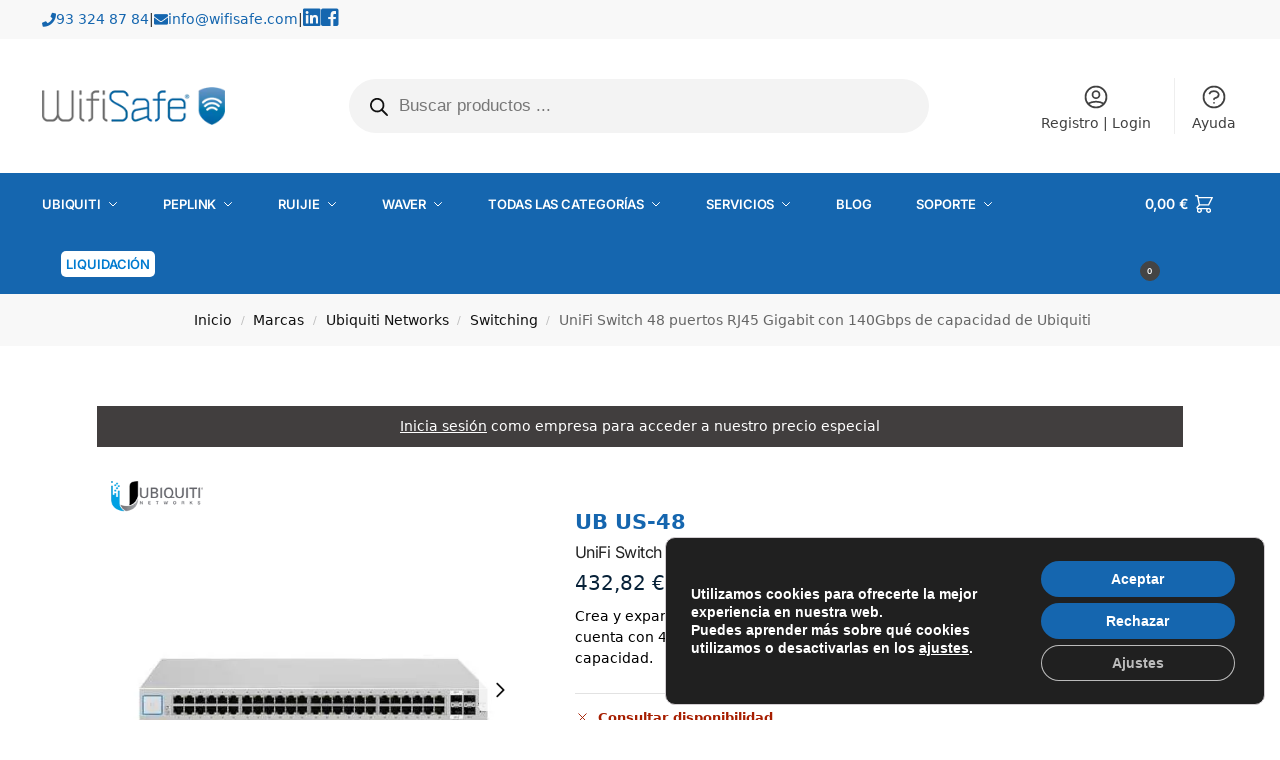

--- FILE ---
content_type: text/html; charset=UTF-8
request_url: https://wifisafe.com/producto/unifi-switch-48-puertos-rj45-gigabit-con-140gbps-de-capacidad/
body_size: 67400
content:
<!doctype html>
<html dir="ltr" lang="es" prefix="og: https://ogp.me/ns#">
<head>
<meta charset="UTF-8">
<meta name="viewport" content="height=device-height, width=device-width, initial-scale=1">
<link rel="profile" href="https://gmpg.org/xfn/11">
<link rel="pingback" href="https://wifisafe.com/xmlrpc.php">

<title>UniFi Switch 48 puertos RJ45 Gigabit con 140Gbps de capacidad</title>

		<!-- All in One SEO Pro 4.9.3 - aioseo.com -->
	<meta name="description" content="Maximiza la conectividad de tu red con el UB US-48-EU, un switch de 48 puertos RJ45 Gigabit y una capacidad de 140Gbps." />
	<meta name="robots" content="max-image-preview:large" />
	<meta name="google-site-verification" content="google-site-verification: googlea6ee1fcb730418f3.html" />
	<link rel="canonical" href="https://wifisafe.com/producto/unifi-switch-48-puertos-rj45-gigabit-con-140gbps-de-capacidad/" />
	<meta name="generator" content="All in One SEO Pro (AIOSEO) 4.9.3" />
		<meta property="og:locale" content="es_ES" />
		<meta property="og:site_name" content="WifiSafe ‣ Distribuidor WiFi - Mayorista, productos WiFi y HotSpot" />
		<meta property="og:type" content="article" />
		<meta property="og:title" content="UniFi Switch 48 puertos RJ45 Gigabit con 140Gbps de capacidad" />
		<meta property="og:description" content="Maximiza la conectividad de tu red con el UB US-48-EU, un switch de 48 puertos RJ45 Gigabit y una capacidad de 140Gbps." />
		<meta property="og:url" content="https://wifisafe.com/producto/unifi-switch-48-puertos-rj45-gigabit-con-140gbps-de-capacidad/" />
		<meta property="og:image" content="https://wifisafe.com/wp-content/uploads/2023/02/LOGO_WIFISAFE.jpg.png" />
		<meta property="og:image:secure_url" content="https://wifisafe.com/wp-content/uploads/2023/02/LOGO_WIFISAFE.jpg.png" />
		<meta property="og:image:width" content="1000" />
		<meta property="og:image:height" content="302" />
		<meta property="article:published_time" content="2022-11-02T17:29:50+00:00" />
		<meta property="article:modified_time" content="2026-01-23T15:14:05+00:00" />
		<meta property="article:publisher" content="https://www.facebook.com/wifisafe/?locale=es_ES" />
		<meta name="twitter:card" content="summary_large_image" />
		<meta name="twitter:title" content="UniFi Switch 48 puertos RJ45 Gigabit con 140Gbps de capacidad" />
		<meta name="twitter:description" content="Maximiza la conectividad de tu red con el UB US-48-EU, un switch de 48 puertos RJ45 Gigabit y una capacidad de 140Gbps." />
		<meta name="twitter:image" content="https://wifisafe.com/wp-content/uploads/2023/02/LOGO_WIFISAFE.jpg.png" />
		<script type="application/ld+json" class="aioseo-schema">
			{"@context":"https:\/\/schema.org","@graph":[{"@type":"BreadcrumbList","@id":"https:\/\/wifisafe.com\/producto\/unifi-switch-48-puertos-rj45-gigabit-con-140gbps-de-capacidad\/#breadcrumblist","itemListElement":[{"@type":"ListItem","@id":"https:\/\/wifisafe.com#listItem","position":1,"name":"Inicio","item":"https:\/\/wifisafe.com","nextItem":{"@type":"ListItem","@id":"https:\/\/wifisafe.com\/shop\/#listItem","name":"Shop"}},{"@type":"ListItem","@id":"https:\/\/wifisafe.com\/shop\/#listItem","position":2,"name":"Shop","item":"https:\/\/wifisafe.com\/shop\/","nextItem":{"@type":"ListItem","@id":"https:\/\/wifisafe.com\/blog\/brand\/ubiquiti\/#listItem","name":"Ubiquiti"},"previousItem":{"@type":"ListItem","@id":"https:\/\/wifisafe.com#listItem","name":"Inicio"}},{"@type":"ListItem","@id":"https:\/\/wifisafe.com\/blog\/brand\/ubiquiti\/#listItem","position":3,"name":"Ubiquiti","item":"https:\/\/wifisafe.com\/blog\/brand\/ubiquiti\/","nextItem":{"@type":"ListItem","@id":"https:\/\/wifisafe.com\/producto\/unifi-switch-48-puertos-rj45-gigabit-con-140gbps-de-capacidad\/#listItem","name":"UniFi Switch 48 puertos RJ45 Gigabit con 140Gbps de capacidad de Ubiquiti"},"previousItem":{"@type":"ListItem","@id":"https:\/\/wifisafe.com\/shop\/#listItem","name":"Shop"}},{"@type":"ListItem","@id":"https:\/\/wifisafe.com\/producto\/unifi-switch-48-puertos-rj45-gigabit-con-140gbps-de-capacidad\/#listItem","position":4,"name":"UniFi Switch 48 puertos RJ45 Gigabit con 140Gbps de capacidad de Ubiquiti","previousItem":{"@type":"ListItem","@id":"https:\/\/wifisafe.com\/blog\/brand\/ubiquiti\/#listItem","name":"Ubiquiti"}}]},{"@type":"Organization","@id":"https:\/\/wifisafe.com\/#organization","name":"WifiSafe Spain SL","description":"Distribuidor WiFi - Mayorista, productos WiFi y HotSpot","url":"https:\/\/wifisafe.com\/","email":"info@wifisafe.com","telephone":"+34933248784","logo":{"@type":"ImageObject","url":"https:\/\/wifisafe.com\/wp-content\/uploads\/2023\/02\/LOGO_WIFISAFE.jpg.png","@id":"https:\/\/wifisafe.com\/producto\/unifi-switch-48-puertos-rj45-gigabit-con-140gbps-de-capacidad\/#organizationLogo","width":1000,"height":302},"image":{"@id":"https:\/\/wifisafe.com\/producto\/unifi-switch-48-puertos-rj45-gigabit-con-140gbps-de-capacidad\/#organizationLogo"},"sameAs":["https:\/\/www.facebook.com\/wifisafe\/?locale=es_ES","https:\/\/www.instagram.com\/wifisafe_spain\/?hl=es","https:\/\/www.linkedin.com\/company\/3165626\/"],"address":{"@id":"https:\/\/wifisafe.com\/#postaladdress","@type":"PostalAddress","streetAddress":"Magalhaes, 66,","postalCode":"08004","addressLocality":"Barcelona","addressRegion":"Barcelona","addressCountry":"ES"},"vatID":"ESB63190714"},{"@type":"Product","@id":"https:\/\/wifisafe.com\/producto\/unifi-switch-48-puertos-rj45-gigabit-con-140gbps-de-capacidad\/#wooCommerceProduct","name":"UniFi Switch 48 puertos RJ45 Gigabit con 140Gbps de capacidad de Ubiquiti","description":"Crea y expande tu red gracias a la gama Unifi Switch de Ubiquiti Networks. El US-48 cuenta con 48 Puertos RJ45 Gigabit para red centralizada de hasta 140 Gbps de capacidad.","url":"https:\/\/wifisafe.com\/producto\/unifi-switch-48-puertos-rj45-gigabit-con-140gbps-de-capacidad\/","brand":{"@type":"Brand","name":"Ubiquiti"},"sku":"UB US-48","image":{"@type":"ImageObject","url":"https:\/\/wifisafe.com\/wp-content\/uploads\/2024\/10\/5BUB20US-485D20UniFi20Switch204820puertos20RJ4520Gigabit20con20140Gbps20de20capacidad.jpg","@id":"https:\/\/wifisafe.com\/producto\/unifi-switch-48-puertos-rj45-gigabit-con-140gbps-de-capacidad\/#productImage","width":500,"height":500},"offers":{"@type":"Offer","url":"https:\/\/wifisafe.com\/producto\/unifi-switch-48-puertos-rj45-gigabit-con-140gbps-de-capacidad\/#wooCommerceOffer","price":432.82,"priceCurrency":"EUR","category":"Switching","availability":"https:\/\/schema.org\/OutOfStock","priceSpecification":{"@type":"PriceSpecification","price":432.82,"priceCurrency":"EUR","valueAddedTaxIncluded":"true"},"seller":{"@type":"Organization","@id":"https:\/\/wifisafe.com\/#organization"}}},{"@type":"WebPage","@id":"https:\/\/wifisafe.com\/producto\/unifi-switch-48-puertos-rj45-gigabit-con-140gbps-de-capacidad\/#webpage","url":"https:\/\/wifisafe.com\/producto\/unifi-switch-48-puertos-rj45-gigabit-con-140gbps-de-capacidad\/","name":"UniFi Switch 48 puertos RJ45 Gigabit con 140Gbps de capacidad","description":"Maximiza la conectividad de tu red con el UB US-48-EU, un switch de 48 puertos RJ45 Gigabit y una capacidad de 140Gbps.","inLanguage":"es-ES","isPartOf":{"@id":"https:\/\/wifisafe.com\/#website"},"breadcrumb":{"@id":"https:\/\/wifisafe.com\/producto\/unifi-switch-48-puertos-rj45-gigabit-con-140gbps-de-capacidad\/#breadcrumblist"},"image":{"@type":"ImageObject","url":"https:\/\/wifisafe.com\/wp-content\/uploads\/2024\/10\/5BUB20US-485D20UniFi20Switch204820puertos20RJ4520Gigabit20con20140Gbps20de20capacidad.jpg","@id":"https:\/\/wifisafe.com\/producto\/unifi-switch-48-puertos-rj45-gigabit-con-140gbps-de-capacidad\/#mainImage","width":500,"height":500},"primaryImageOfPage":{"@id":"https:\/\/wifisafe.com\/producto\/unifi-switch-48-puertos-rj45-gigabit-con-140gbps-de-capacidad\/#mainImage"},"datePublished":"2022-11-02T17:29:50+00:00","dateModified":"2026-01-23T15:14:05+00:00"},{"@type":"WebSite","@id":"https:\/\/wifisafe.com\/#website","url":"https:\/\/wifisafe.com\/","name":"WifiSafe","description":"Distribuidor WiFi - Mayorista, productos WiFi y HotSpot","inLanguage":"es-ES","publisher":{"@id":"https:\/\/wifisafe.com\/#organization"}}]}
		</script>
		<!-- All in One SEO Pro -->

<link rel='dns-prefetch' href='//www.google.com' />
<link rel='dns-prefetch' href='//use.fontawesome.com' />
<link rel="alternate" type="application/rss+xml" title="WifiSafe &raquo; Feed" href="https://wifisafe.com/feed/" />
<link rel="alternate" type="application/rss+xml" title="WifiSafe &raquo; Feed de los comentarios" href="https://wifisafe.com/comments/feed/" />
<link rel="alternate" title="oEmbed (JSON)" type="application/json+oembed" href="https://wifisafe.com/wp-json/oembed/1.0/embed?url=https%3A%2F%2Fwifisafe.com%2Fproducto%2Funifi-switch-48-puertos-rj45-gigabit-con-140gbps-de-capacidad%2F" />
<link rel="alternate" title="oEmbed (XML)" type="text/xml+oembed" href="https://wifisafe.com/wp-json/oembed/1.0/embed?url=https%3A%2F%2Fwifisafe.com%2Fproducto%2Funifi-switch-48-puertos-rj45-gigabit-con-140gbps-de-capacidad%2F&#038;format=xml" />
<style>*,::before,::after{box-sizing:border-box}html{font-family:system-ui,'Segoe UI',Roboto,Helvetica,Arial,sans-serif,'Apple Color Emoji','Segoe UI Emoji';line-height:1.5;-webkit-text-size-adjust:100%;-moz-tab-size:4;-o-tab-size:4;tab-size:4}body{margin:0}hr{height:0;color:inherit}strong{font-weight:bolder}button,select{text-transform:none}button,[type='button'],[type='submit']{-webkit-appearance:button}::-moz-focus-inner{border-style:none;padding:0}:-moz-focusring{outline:1px dotted ButtonText}:-moz-ui-invalid{box-shadow:none}::-webkit-inner-spin-button,::-webkit-outer-spin-button{height:auto}[type='search']{-webkit-appearance:textfield;outline-offset:-2px}::-webkit-search-decoration{-webkit-appearance:none}::-webkit-file-upload-button{-webkit-appearance:button;font:inherit}html{-webkit-text-size-adjust:100%;-moz-text-size-adjust:100%;text-size-adjust:100%;overflow-wrap:break-word;scrollbar-gutter:stable}img{display:block;vertical-align:middle}img{display:block;max-width:100%;height:auto}h1{text-wrap:pretty}a,button,input{touch-action:manipulation}body,button,input{-webkit-font-smoothing:antialiased;-moz-osx-font-smoothing:grayscale}h1,hr,figure,p{margin:0}ul{list-style:none;margin:0;padding:0}button::-moz-focus-inner,input::-moz-focus-inner{padding:0;border:0}button{-webkit-appearance:button;background-color:transparent;background-image:none}mark{background-color:transparent}figure,header,nav{display:block}a{color:#2c2d33;background-color:transparent;text-decoration:none}a,button,input{touch-action:manipulation}mark{color:#000;background:#ff0}img{max-width:100%;height:auto;border:0;border-radius:0}svg:not(:root){overflow:hidden}figure{margin:0}input[type=search]::-webkit-search-cancel-button,input[type=search]::-webkit-search-decoration{-webkit-appearance:none}ul{padding:0}p{margin:0 0 1.21575rem}ul{margin:0 0 1.41575em 20px}ul{list-style:disc}strong{font-weight:600}ins,mark{background:0 0;font-weight:400;text-decoration:none}select{max-width:100%}button,input,select{vertical-align:baseline}button{border:none}select{width:100%;padding:0 40px 0 0.7em;padding-right:40px;background:url("data:image/svg+xml;charset=utf8,%3Csvg width='1792' height='1792' xmlns='http://www.w3.org/2000/svg'%3E%3Cg%3E%3Ctitle%3Ebackground%3C/title%3E%3Crect fill='none' id='canvas_background' height='402' width='582' y='-1' x='-1'/%3E%3C/g%3E%3Cg%3E%3Ctitle%3ELayer 1%3C/title%3E%3Cpath fill='%23888' id='svg_1' d='m1408,704q0,26 -19,45l-448,448q-19,19 -45,19t-45,-19l-448,-448q-19,-19 -19,-45t19,-45t45,-19l896,0q26,0 45,19t19,45z'/%3E%3C/g%3E%3C/svg%3E") calc(100% - 12px) 12px no-repeat;margin:0;background-size:15px 15px;-webkit-appearance:none;-moz-appearance:none;appearance:none;outline:0;border:1px solid #d2d6dc;border-radius:0.3rem;box-shadow:0 1px 2px 0 rgba(0,0,0,0.05);height:40px}@media all and (-ms-high-contrast:none),(-ms-high-contrast:active){select{padding-right:0;background-image:none}}.button{display:inline-block;padding:0.8180469716em 1.41575em;border:0;border-color:#43454b;border-radius:4px;font-size:clamp(0.875rem,0.8115rem + 0.2033vw,0.9375rem);outline:0;background:0 0;background-color:#43454b;font-weight:600;text-shadow:none;text-decoration:none;-webkit-appearance:none}input[type="search"]{outline:0;margin-bottom:0;border:1px solid #d2d6dc;border-radius:0.3rem;box-shadow:0 1px 2px 0 rgba(0,0,0,0.05);height:40px;padding:0 0.7em}input[type="search"]{padding-left:43px}input[type="search"]::-webkit-search-decoration{-webkit-appearance:none}input[type="search"]::-moz-placeholder{color:#555}.site-search input[type="search"]{border:0;background:#f8f8f8;border:1px solid #f8f8f8}.site-search form:before{left:15px;top:50%;margin-top:-7px;width:16px;height:16px}.woocommerce-product-search:before{width:18px;height:18px;content:"";display:inline-block;position:absolute;z-index:1;top:0.7em;left:0.8em;background-color:#ccc;-webkit-mask-image:url("data:image/svg+xml;charset=utf8,%3Csvg width='24' height='24' viewBox='0 0 24 24' fill='none' xmlns='http://www.w3.org/2000/svg'%3E%3Cpath d='M21 21L15 15M17 10C17 13.866 13.866 17 10 17C6.13401 17 3 13.866 3 10C3 6.13401 6.13401 3 10 3C13.866 3 17 6.13401 17 10Z' stroke='%234A5568' stroke-width='2' stroke-linecap='round' stroke-linejoin='round'/%3E%3C/svg%3E");mask-image:url("data:image/svg+xml;charset=utf8,%3Csvg width='24' height='24' viewBox='0 0 24 24' fill='none' xmlns='http://www.w3.org/2000/svg'%3E%3Cpath d='M21 21L15 15M17 10C17 13.866 13.866 17 10 17C6.13401 17 3 13.866 3 10C3 6.13401 6.13401 3 10 3C13.866 3 17 6.13401 17 10Z' stroke='%234A5568' stroke-width='2' stroke-linecap='round' stroke-linejoin='round'/%3E%3C/svg%3E");-webkit-mask-position:center;mask-position:center;-webkit-mask-repeat:no-repeat;mask-repeat:no-repeat;-webkit-mask-size:contain;mask-size:contain}hr{height:0;margin-top:38px;margin-bottom:38px;border:0;border-top:1px solid #e9e9e9}h1{margin:0 0 1rem}.alignright{display:inline;margin-top:5px}.alignright{float:right;margin-left:2.5em}.aligncenter{display:block;clear:both;margin:0 auto}@media (max-width:768px){.site{font-size:15px}input,select{font-size:16px}.site h1{font-size:30px;letter-spacing:-0.01em}}body.error404 h1{margin-bottom:0.5rem}@media (min-width:993px){.site-header .col-full{display:flex;flex-wrap:wrap;align-items:center}.site-header{position:relative;z-index:20}.site-header .site-branding{line-height:1}.site-header .custom-logo-link img{width:auto}.site-header .site-search{margin-left:3em;flex-grow:1}.site-search input{padding-top:1.45rem;padding-bottom:1.45rem}.site-header .widget{margin-bottom:0}.site-branding a{color:#111;font-weight:bold}.site-branding p{margin-top:5px;margin-bottom:0;color:#555;font-size:12px}.site-branding .site-description{display:block;margin-top:0.35rem;font-size:0.755em}.main-header{display:flex}}@media (max-width:1060px) and (min-width:993px){body:not(.header-4):not(.header-5) .site-header .site-search{width:100px}}@media (max-width:992px){.main-header{position:relative}.site-branding{display:flex;flex-direction:column;width:100%;height:70px;justify-content:center;align-items:center;text-align:center}.site-header .custom-logo-link img{width:auto}.site-branding p{margin:5px 0 -3px 0;font-size:11px;line-height:1.22;display:none}.site-header .shoptimizer-cart a.cart-contents .amount{display:none}.site-branding button.menu-toggle{position:absolute;left:15px;width:60px;height:30px;padding:0;background-color:transparent;display:block}.menu-toggle .bar{display:block;position:absolute;top:calc(50% - 1px);z-index:0;width:22px;height:2px;opacity:1;background-color:#222;transform:rotate(0deg)}.menu-toggle .bar:nth-child(1){margin-top:-7px}.menu-toggle .bar:nth-child(2){margin-top:-1px}.menu-toggle .bar:nth-child(3){margin-top:5px}.menu-toggle .bar-text{position:absolute;top:0;left:0;margin-top:8px;margin-left:28px;font-size:10px;font-weight:600;letter-spacing:0.03em}.site-header .site-header-cart{position:absolute;z-index:2;right:15px}body:not(.mobile-toggled).sticky-m .site-header{position:sticky;z-index:9;top:0;box-shadow:0 1px 15px rgba(0,0,0,0.08)}}@media (max-width:480px){.site .site-branding p{max-width:240px;line-height:1.2}}footer.copyright .widget:last-child img{width:auto;height:28.5px;margin:0}@media (max-width:992px){footer.copyright .widget:last-child img{display:block;float:none}}@media (min-width:993px){.col-full{box-sizing:content-box;margin-right:auto;margin-left:auto;max-width:1170px;padding-right:2.617924em;padding-left:2.617924em}.col-full:after{display:block;clear:both;content:""}}@media (max-width:992px){.col-full{padding-right:1em;padding-left:1em}}.site-content{position:relative}@media (min-width:993px){.site-content:after{display:block;visibility:hidden;position:absolute;z-index:5;top:0;left:0;width:100%;height:100%;opacity:0;background:rgba(0,0,0,0.7);content:""}}@media (max-width:992px){.mobile-overlay{visibility:hidden;position:fixed;z-index:101;top:0;left:0;width:100%;height:100%;opacity:0;background:rgba(0,0,0,0.65);background:rgba(52,53,55,0.4);content:""}.close-drawer{color:#fff}}ul.products{display:flex;flex-wrap:wrap;width:calc(100% + 30px);margin-left:-15px;margin-bottom:0;clear:both}ul.products li.product{position:relative;padding-right:15px;padding-left:15px;list-style:none}@media (min-width:993px){body:not(.static-cta-buttons) ul.products li.product{align-self:flex-start}}@media (min-width:993px){ul.products li.product:not(.product-category){padding-bottom:40px}ul.products.columns-3 li.product{float:left;width:33.3053%}}@media (max-width:992px){ul.products{display:grid;grid-template-columns:repeat(2,minmax(10px,1fr));-moz-column-gap:20px;column-gap:20px;row-gap:30px;width:100%;margin-left:0}ul.products li.product{display:flex;flex-direction:column;height:100%;width:100%;padding:0;margin-bottom:0}ul.products li.product .button{margin-top:auto}}.header-widget-region{position:relative;color:#fff;background-color:#dc9814;text-align:center}.header-widget-region .widget{margin:0;padding:1em 0}.header-widget-region .widget p{margin:0;font-size:clamp(0.75rem,0.5938rem + 0.5vw,0.875rem)}@media (max-width:768px){.header-widget-region .widget{padding:0.6em 0;font-size:clamp(0.8125rem,0.749rem + 0.2033vw,0.875rem)}}.woocommerce-breadcrumb{padding-top:0.75rem;padding-bottom:0.75rem;font-size:clamp(0.75rem,0.6547rem + 0.3049vw,0.84375rem);white-space:nowrap;text-overflow:ellipsis;overflow:hidden;color:#666}@media (min-width:993px){.woocommerce-breadcrumb{padding-top:1rem;padding-bottom:1rem}}.woocommerce-breadcrumb a{color:#111}.woocommerce-breadcrumb a:first-of-type:before{display:none}.woocommerce-breadcrumb .breadcrumb-separator{display:inline-block;position:relative;top:-1px;padding:0 0.8em;opacity:0.4;font-size:0.8em}.ajax_add_to_cart.add_to_cart_button:after{position:absolute;top:50%;left:50%;margin-top:-9px;margin-left:-9px;opacity:0;content:"";display:inline-block;width:18px;height:18px;border:1px solid rgba(255,255,255,0.3);border-left-color:#fff;border-radius:50%;vertical-align:middle}@media (max-width:992px){ul.products li.product .button{opacity:1}}@media (min-width:993px){.site-header-cart{line-height:60px;margin-left:auto}.shoptimizer-cart .cart-contents{padding:0;color:#fff}.shoptimizer-cart a.cart-contents .count{position:relative}.site-header .site-header-cart{display:none;width:auto}}.shoptimizer-cart .cart-contents .count{opacity:1;font-size:0.8em}.shoptimizer-cart .cart-contents:after{margin-left:10px}.shoptimizer-cart a.cart-contents .count{display:inline-block;position:relative;width:auto;min-width:28px;height:28px;margin-left:5px;padding:3px;border:1px solid #dc9814;border-bottom-right-radius:3px;border-bottom-left-radius:3px;color:#dc9814;font-size:12px;line-height:22px;text-align:center;letter-spacing:-0.7px}.shoptimizer-cart a.cart-contents .count:after{position:absolute;bottom:90%;left:50%;width:10px;height:6px;margin-bottom:1px;margin-left:-6px;border:1px solid #dc9814;border-bottom:0;border-top-left-radius:99px;border-top-right-radius:99px;content:""}.shoptimizer-cart .cart-contents{display:block;text-decoration:none}.shoptimizer-mini-cart-wrap{overflow:hidden;position:fixed;z-index:102;top:0;right:-420px;left:auto;width:420px;height:100%;background-color:#fff;outline:none}@media (max-width:480px){.shoptimizer-mini-cart-wrap{width:100%;right:-100%}}#ajax-loading{position:absolute;z-index:100;top:0px;left:0px;width:100%;height:100%;background-color:rgba(255,255,255,0.5)}.shoptimizer-loader{display:flex;align-items:center;justify-content:center;width:100%;height:100%}.spinner{width:38px;height:38px;border:1px solid #ccc;border-bottom-color:#111;border-radius:50%;display:inline-block;box-sizing:border-box;animation:rotation 0.8s linear infinite}.cart-drawer-heading{position:absolute;margin:12px 20px;font-size:17px;font-weight:600;color:#111}.shoptimizer-mini-cart-wrap .close-drawer{display:block;position:absolute;top:12.5px;right:16px;width:26px;height:26px;color:#111;padding:0;background:none}.shoptimizer-mini-cart-wrap .close-drawer span{display:flex;width:26px;height:26px}.shoptimizer-mini-cart-wrap .widget_shopping_cart{display:flex;overflow-x:hidden;overflow-y:auto;position:relative;z-index:10;top:auto;left:auto;height:calc(100% - 50px);margin:0;margin-top:50px;padding:0px 20px 0 20px;background:#fff}.shoptimizer-mini-cart-wrap .widget_shopping_cart_content{display:flex;flex-direction:column;width:100%}@media (min-width:993px){body:not(.header-4) .col-full-nav .site-search,.mobile-menu.close-drawer,.menu-toggle,.mobile-extra{display:none}.logo-mark,.logo-mark img{display:inline-block;position:absolute}.menu-primary-menu-container{margin-left:0}.logo-mark{float:left;overflow:hidden;width:0;margin-right:0}.logo-mark img{position:relative;top:-1px;vertical-align:middle}.col-full-nav{width:100%;border-top:1px solid transparent}.shoptimizer-primary-navigation{display:flex}body:not(.header-4).sticky-d .col-full-nav{position:sticky;z-index:10;top:0}.main-navigation ul{margin:0}.main-navigation ul li{display:inline-block}.main-navigation ul li.menu-item>a{display:block}.menu-primary-menu-container>ul>li>a span{position:relative}.menu-primary-menu-container>ul>li>a{padding-right:0.55em;padding-left:0.55em}.menu-primary-menu-container>ul>li:first-child>a{padding-left:0}.main-navigation ul.menu>li.menu-item-has-children{position:relative;text-align:left}.menu-primary-menu-container>ul>li>a span:before{display:block;position:absolute;top:calc(100% + 2px);left:0;width:100%;border-bottom:1px solid #ccc;content:"";transform:scale(0,1);transform-origin:right center}.menu-primary-menu-container>ul>li.menu-item-has-children>a:after{display:inline-block;position:relative;top:1px;margin-left:6px;width:12px;height:12px;content:"";background-color:#fff}.menu-primary-menu-container>ul>li.menu-button>a span{padding:6px 16px;border-radius:30px;color:#fff;background:#444;font-size:13px;font-weight:bold}.menu-primary-menu-container>ul>li.menu-button>a{position:relative;top:-1px}.menu-primary-menu-container>ul>li.menu-button>a span:before{display:none}.main-navigation ul ul{position:absolute}.main-navigation ul.menu>li:not(.full-width)>.sub-menu-wrapper{visibility:hidden;position:absolute;right:0;left:0;opacity:0;transform:scale(0.8)}.main-navigation ul.menu>li:not(.full-width) ul.sub-menu{padding:20px 12px;box-shadow:0 1px 15px rgba(0,0,0,0.08);line-height:1.4;margin:0;width:200px;box-sizing:content-box}.main-navigation ul.menu>li:not(.full-width) a.sub-menu-link{padding:0.3em 0.8em}.main-navigation ul ul li{display:block;position:relative}.main-navigation ul.menu>li:not(.full-width) ul li .sub-menu-wrapper{visibility:hidden;position:absolute;z-index:1;top:-20px;left:220px;opacity:0}.main-navigation ul.menu>li:not(.full-width) ul li.menu-item-has-children>a:after{position:absolute;top:0px;display:inline-block;right:15px;width:13px;height:13px;content:"";background-color:#111;transform:translateX(50%) translateY(50%)}.main-navigation ul li a span strong{color:#fff;background-color:#222;font-size:9px;height:16px;line-height:16px;padding:0px 6px;display:inline-flex;margin-left:7px;position:absolute;top:2.5px;border-radius:3px}.main-navigation ul.menu li.full-width>.sub-menu-wrapper{position:absolute;visibility:hidden;left:0;width:100%;opacity:0;background:#fff;border-top:1px solid #eee}.main-navigation ul.menu li.full-width ul li>.sub-menu-wrapper{position:relative;top:auto;right:auto}.main-navigation ul.menu li.full-width{position:inherit}.main-navigation ul li.full-width .container{max-width:1170px;margin:0 auto;padding:0}.main-navigation ul li.full-width ul{position:inherit}.main-navigation ul li.full-width ul.products{display:block}.main-navigation ul li.full-width>.sub-menu-wrapper>.container>ul.sub-menu{display:flex;justify-content:center;width:100%;padding:40px 0}.main-navigation ul li.full-width>.sub-menu-wrapper>.container>ul.sub-menu>li{display:inline-block;vertical-align:top;float:none;width:23%;padding-right:25px;padding-left:25px;border-left:1px solid #eee;-moz-column-break-inside:avoid;break-inside:avoid}.main-navigation ul li.full-width>.sub-menu-wrapper>.container>ul.sub-menu>li:last-child{border-right:1px solid #eee}.main-navigation ul li.full-width>.sub-menu-wrapper>.container>ul.sub-menu ul{width:100%}.main-navigation ul.menu li.full-width>.sub-menu-wrapper li.menu-item-has-children>a,.main-navigation ul.menu li.full-width>.sub-menu-wrapper li.heading>a{margin-bottom:0.25rem}.main-navigation ul.menu li.full-width li.heading{clear:both;padding-top:15px}.main-navigation ul.menu li.full-width>.sub-menu-wrapper li{margin-bottom:0.25rem}.main-navigation ul.products li.product:not(.product-category):before{display:none}.main-navigation ul.menu li.full-width>.sub-menu-wrapper li.product:not(.product-category){padding-bottom:0}.main-navigation ul.products li.product{padding:0;width:100%}.main-navigation ul.menu li.full-width>.sub-menu-wrapper li a.button{width:100%}.main-navigation ul.menu li.full-width>.sub-menu-wrapper li a.button{position:relative}.main-navigation ul.menu ul li.menu-item-image span{font-size:0px;display:block}.main-navigation ul.menu ul li.menu-item-image img{margin-bottom:0.5rem;border-radius:4px;width:100%}.main-navigation ul.menu ul li.menu-item-image span.sub{font-size:14px;text-align:center;font-weight:600}}.secondary-navigation{display:none}@media (min-width:993px){.secondary-navigation{display:block;float:right;margin-left:auto;padding-left:1.2em}.secondary-navigation .menu{margin-right:-15px}.secondary-navigation ul{margin:0}.secondary-navigation ul li{display:inline-block;position:relative}.secondary-navigation ul li a{position:relative;display:block;padding:0.7em 0.875em 0;color:#111;font-size:14px}.secondary-navigation .menu li:not(.ri) a{padding-top:35px}.secondary-navigation .icon-wrapper{position:absolute;top:0px;left:50%;top:5px;transform:translate(-50%,0%)}.secondary-navigation .icon-wrapper svg{width:28px;height:28px}.secondary-navigation .icon-wrapper svg path{stroke-width:1.5px}.secondary-navigation .menu-item{padding:0 5px;border-left:1px solid #eee}.secondary-navigation .menu-item:first-child{border:0}}@media (max-width:992px){.col-full-nav .logo-mark,.col-full-nav .site-header-cart{display:none}.col-full-nav .shoptimizer-primary-navigation.col-full{padding:0}.main-navigation{padding-top:1rem}.main-navigation ul{list-style:none;margin:0}.main-navigation ul li{position:relative}.menu-primary-menu-container>ul>li>a{display:block;padding:0.35rem 0}.main-navigation ul.menu ul li{position:relative}.main-navigation ul.menu ul li>a{padding:0.15rem 0;display:block}.main-navigation ul.menu .sub-menu-wrapper{margin-top:0.25rem;padding-bottom:1rem;padding-left:0.5rem}.main-navigation ul.menu .sub-menu-wrapper .sub-menu-wrapper{margin-top:0.25rem;padding-bottom:0.5rem;padding-left:0.5rem}.main-navigation ul.menu>li.menu-item-has-children{position:relative}.main-navigation ul.menu .sub-menu-wrapper a.cg-menu-link{width:calc(100% - 40px)}.main-navigation ul.menu li.menu-item-has-children .sub-menu-wrapper{position:fixed;left:-99999px;opacity:0;transform:translateX(-10px)}.main-navigation ul.menu li.menu-item-has-children:not(.dropdown-open) .sub-menu-wrapper{display:block}.main-navigation ul.menu li.menu-item-has-children.dropdown-open>.sub-menu-wrapper{position:inherit;left:auto;opacity:1;transform:translateX(0)}.site-search{display:none}.col-full-nav .site-search{display:block;padding-top:20px;position:relative;z-index:4}.main-navigation ul.menu li.menu-item-has-children span.caret{display:flex;position:absolute;z-index:3;top:0px;right:0;width:30px;justify-content:center;align-items:center}.main-navigation ul.menu li.menu-item-has-children li.menu-item-has-children.dropdown-open>span.caret{transform:rotate(180deg)}.main-navigation ul.menu li.menu-item-has-children span.caret:after{display:inline-flex;width:20px;height:20px;background-color:#111;content:""}.main-navigation ul.menu li.menu-item-has-children span.caret{height:35px}.main-navigation ul.menu li.menu-item-has-children li.menu-item-has-children span.caret{height:27px;opacity:0.5}.main-navigation ul.menu li.full-width>.sub-menu-wrapper li.menu-item-has-children>a+span.caret{height:24px}.main-navigation ul.menu li.full-width>.sub-menu-wrapper li.heading>a.sub-menu-link{margin-top:0.5rem}.main-navigation ul li a span strong{position:absolute;color:#fff;background-color:#222;font-size:9px;height:16px;line-height:16px;padding:0px 6px;display:inline-flex;margin-left:7px;margin-top:3.5px;border-radius:2px}.main-navigation ul.products{grid-template-columns:repeat(1,minmax(10px,1fr));padding-right:0.5rem;margin-top:1.15rem;margin-bottom:1.5rem}.main-navigation ul.products li.product .button{margin-top:0;opacity:1}.main-navigation ul.menu ul li.menu-item-image{margin-top:0.5rem;margin-bottom:1rem}.main-navigation ul.menu .sub-menu-wrapper li.menu-item-image a.cg-menu-link{width:100%;padding-right:0.5rem}.main-navigation ul.menu ul li.menu-item-image span{font-size:0px;display:block}.main-navigation ul.menu ul li.menu-item-image img{margin-bottom:0.5rem;border-radius:4px;width:100%}.main-navigation ul.menu ul li.menu-item-image span.sub{font-size:13px;text-align:center;font-weight:600}.mobile-extra{padding:1rem 0 2rem 0}.mobile-extra .widget{margin-bottom:0}.mobile-extra .heading{margin-top:0;margin-bottom:0.25rem;padding:1rem 0 0 0;opacity:0.6;font-size:11px;letter-spacing:1px;text-transform:uppercase;font-weight:normal}.mobile-extra ul,.mobile-extra .widget p{margin:0;padding:0}.mobile-extra ul li{margin-bottom:0.35rem}.mobile-extra a{font-size:14px}.mobile-extra .review{text-align:center;border-top:1px solid #e2e2e2;padding-top:30px;font-size:14px;line-height:1.5;margin:30px 0 0 0}.mobile-extra .review::before{display:block;font-size:12px;letter-spacing:3px;content:"\2605\2605\2605\2605\2605";margin-bottom:5px;color:#ee9e13}.mobile-extra .review strong{display:block;margin-top:0.5rem;font-size:11px;letter-spacing:1px;text-transform:uppercase}.mobile-extra .review .button{margin-top:20px;display:block;font-weight:bold;color:#fff}.col-full-nav{position:fixed;z-index:102;padding:0 15px;top:0;bottom:0;height:100%;left:-300px;width:300px;min-height:100vh;min-height:-moz-available;min-height:fill-available;min-height:-webkit-fill-available;max-height:100vh;overflow-y:auto;overflow-x:hidden;background:#fff;overscroll-behavior:contain;-webkit-overflow-scrolling:touch;box-shadow:0 0 10 rgba(0,0,0,0.15)}.mobile-menu.close-drawer{visibility:hidden;position:fixed;z-index:999;top:40px;left:310px;padding:0;opacity:0}}@media (min-width:993px){ul.products li.product:not(.product-category):before{visibility:hidden;position:absolute;left:0;opacity:0;background-color:#fff;box-shadow:0 0 10px rgba(0,0,0,0.1);content:"";width:calc(100% + 0px);height:calc(100% + 30px);margin-top:-15px;margin-left:0}}ul.products li.product img{display:block;width:100%;margin:0}.woocommerce-image__wrapper{position:relative;width:100%}.woocommerce-image__wrapper .gallery-image{position:absolute;z-index:-10;top:0;left:0;opacity:0}.woocommerce-card__header{clear:both;padding-top:0.75rem}.woocommerce-card__header *{position:relative}@media (max-width:992px){li.product:not(.product-category) .woocommerce-card__header{display:flex;flex-direction:column;flex:1}}li.product p.product__categories,li.menu-item-product p.product__categories{position:relative;margin-bottom:0.25rem;-webkit-font-smoothing:antialiased;color:#444;line-height:1.4;font-size:clamp(0.625rem,0.5615rem + 0.2033vw,0.6875rem);letter-spacing:0.7px;text-transform:uppercase;margin-bottom:0}li.product p.product__categories a,li.menu-item-product p.product__categories a{color:#444}ul.products li.product.product-category h2 mark{display:none}ul.products li.product .woocommerce-loop-product__title{padding-top:0.25rem;padding-bottom:0.25rem}ul.products li.product .woocommerce-LoopProduct-link{display:block;color:#2c2d33;-webkit-backface-visibility:hidden}@media (max-width:770px){.m-grid-2 ul.products li.product .woocommerce-loop-product__title{font-size:clamp(0.8125rem,0.749rem + 0.2033vw,0.875rem)}}ul.products li.product .price{display:block;margin-bottom:0.75rem;color:#111;font-size:clamp(0.75rem,0.623rem + 0.4065vw,0.875rem)}.price del{color:#72767c;margin-right:0.25rem;font-size:0.85em;font-weight:normal}ul.products li.product .price ins{font-weight:bold}ul.products li.product .button{display:block;position:absolute;z-index:1;bottom:0;width:calc(100% - 30px);height:40px;padding:0;border-radius:4px;opacity:0;font-size:clamp(0.75rem,0.623rem + 0.4065vw,0.875rem);font-weight:600;line-height:40px;text-align:center}@media (max-width:992px){ul.products li.product .button,ul.products li.product .add_to_cart_button{position:relative;width:100%;opacity:1}}@media (max-width:770px){ul.products li.product .button{padding:8px 12px;height:auto;line-height:inherit}}ul.products li.product .product-label{display:flex;flex-flow:row wrap;justify-content:center}.product-label{position:absolute;z-index:1;top:-5px;left:5px;min-width:46px;max-width:50%;min-height:46px;align-items:center;padding:5px 7px;border-radius:35px;color:#fff;background-color:#3bb54a;font-size:12px;letter-spacing:0.4px;text-transform:uppercase;word-break:break-all}.product-label.type-bubble{top:10px;left:10px;z-index:1;min-width:inherit;min-height:inherit;font-size:11px;border-radius:3px;padding:3px 6px;line-height:15px}@media (max-width:992px){.woocommerce-image__wrapper .gallery-image{position:relative;opacity:1;z-index:inherit}.shoptimizer-plp-carousel-container{display:flex;width:100%;height:100%;overflow-x:scroll;scroll-snap-type:x mandatory;-webkit-overflow-scrolling:touch;scroll-behavior:smooth;scrollbar-width:none}.shoptimizer-plp-carousel-container .shoptimizer-plp-image-wrapper{display:flex;width:calc(200%)}.shoptimizer-plp-carousel-container img{width:100%;height:100%;scroll-snap-align:center;-o-object-fit:cover;object-fit:cover;flex-shrink:0}.woocommerce-image__wrapper .shoptimizer-plp-carousel--pagination{display:none}.shoptimizer-plp-carousel--pagination{position:absolute;bottom:5px;left:50%;transform:translateX(-50%);display:flex;justify-content:center;align-items:center}.shoptimizer-plp-carousel--dot{height:6px;width:6px;margin:0 2px;background-color:#fff;border:1px solid #111;border-radius:50%;display:inline-block}.shoptimizer-plp-carousel--dot.active{background-color:#111}}.col-full.topbar-wrapper{max-width:100%;border-bottom:1px solid #eee}.top-bar form{margin:0}.top-bar select{font-size:13px;height:26px;background-size:12px 12px;background-position:calc(100% - 7px)}.top-bar .col-full{display:flex;padding:0;align-items:center}.top-bar p{margin:0}.top-bar-left{display:flex;flex:1}.top-bar-center{display:flex;justify-content:center;max-width:45%;text-align:center}.top-bar-right{flex:1;display:flex;justify-content:flex-end}@media (max-width:992px){.topbar-wrapper .top-bar{padding:0.6rem 0;font-size:clamp(0.75rem,0.623rem + 0.4065vw,0.875rem)}.top-bar{border-bottom:none}.top-bar select{font-size:13px}.top-bar .col-full{padding:0}}@media (max-width:768px){.col-full.topbar-wrapper.hide-on-mobile{display:none}.top-bar .col-full,.top-bar-left,.top-bar-center,.top-bar-right{display:block;text-align:center;max-width:100%}.top-bar select{margin-top:5px;width:100%}}.widget ul{margin-bottom:0;margin-left:0;list-style:none}.widget li{margin-bottom:0.4em;font-size:14px;line-height:1.45}.widget_product_search form{position:relative}.widget_product_search input{width:100%}.widget_product_search form button[type="submit"]{clip:rect(1px 1px 1px 1px);position:absolute!important;right:0px}.widget p{margin-bottom:1em;font-size:14px;line-height:1.5}.widget p:last-child{margin-bottom:0}@keyframes rotation{0%{transform:rotate(0deg)}100%{transform:rotate(360deg)}}.menu-primary-menu-container>ul>li.menu-item-has-children>a:after,.main-navigation ul.menu li.menu-item-has-children span.caret:after{-webkit-mask-image:url("data:image/svg+xml;charset=utf8,%3Csvg width='24' height='24' viewBox='0 0 24 24' fill='none' xmlns='http://www.w3.org/2000/svg'%3E%3Cpath d='M19 9L12 16L5 9' stroke='%234A5568' stroke-width='2' stroke-linecap='round' stroke-linejoin='round'/%3E%3C/svg%3E");mask-image:url("data:image/svg+xml;charset=utf8,%3Csvg width='24' height='24' viewBox='0 0 24 24' fill='none' xmlns='http://www.w3.org/2000/svg'%3E%3Cpath d='M19 9L12 16L5 9' stroke='%234A5568' stroke-width='2' stroke-linecap='round' stroke-linejoin='round'/%3E%3C/svg%3E")}.main-navigation ul.menu>li:not(.full-width) ul li.menu-item-has-children>a:after{-webkit-mask-image:url("data:image/svg+xml;charset=utf8,%3Csvg width='24' height='24' viewBox='0 0 24 24' fill='none' xmlns='http://www.w3.org/2000/svg'%3E%3Cpath d='M9 5L16 12L9 19' stroke='%234A5568' stroke-width='2' stroke-linecap='round' stroke-linejoin='round'/%3E%3C/svg%3E");mask-image:url("data:image/svg+xml;charset=utf8,%3Csvg width='24' height='24' viewBox='0 0 24 24' fill='none' xmlns='http://www.w3.org/2000/svg'%3E%3Cpath d='M9 5L16 12L9 19' stroke='%234A5568' stroke-width='2' stroke-linecap='round' stroke-linejoin='round'/%3E%3C/svg%3E")}.menu-primary-menu-container>ul>li.menu-item-has-children>a:after,.main-navigation ul.menu>li:not(.full-width) ul li.menu-item-has-children>a:after,.main-navigation ul.menu li.menu-item-has-children span.caret:after{-webkit-mask-position:center;mask-position:center;-webkit-mask-repeat:no-repeat;mask-repeat:no-repeat;-webkit-mask-size:contain;mask-size:contain}.sr-only,.screen-reader-text{position:absolute;visibility:hidden;width:1px;height:1px;padding:0;margin:-1px;overflow:hidden;clip:rect(0,0,0,0);white-space:nowrap;border-width:0}@media (max-width:992px){.hide-on-mobile{display:none!important}}</style>		<!-- This site uses the Google Analytics by MonsterInsights plugin v9.11.1 - Using Analytics tracking - https://www.monsterinsights.com/ -->
							<script src="//www.googletagmanager.com/gtag/js?id=G-1DHBZ5J085"  data-cfasync="false" data-wpfc-render="false" type="text/javascript" async></script>
			<script data-cfasync="false" data-wpfc-render="false" type="text/javascript">
				var mi_version = '9.11.1';
				var mi_track_user = true;
				var mi_no_track_reason = '';
								var MonsterInsightsDefaultLocations = {"page_location":"https:\/\/wifisafe.com\/producto\/unifi-switch-48-puertos-rj45-gigabit-con-140gbps-de-capacidad\/"};
								if ( typeof MonsterInsightsPrivacyGuardFilter === 'function' ) {
					var MonsterInsightsLocations = (typeof MonsterInsightsExcludeQuery === 'object') ? MonsterInsightsPrivacyGuardFilter( MonsterInsightsExcludeQuery ) : MonsterInsightsPrivacyGuardFilter( MonsterInsightsDefaultLocations );
				} else {
					var MonsterInsightsLocations = (typeof MonsterInsightsExcludeQuery === 'object') ? MonsterInsightsExcludeQuery : MonsterInsightsDefaultLocations;
				}

								var disableStrs = [
										'ga-disable-G-1DHBZ5J085',
									];

				/* Function to detect opted out users */
				function __gtagTrackerIsOptedOut() {
					for (var index = 0; index < disableStrs.length; index++) {
						if (document.cookie.indexOf(disableStrs[index] + '=true') > -1) {
							return true;
						}
					}

					return false;
				}

				/* Disable tracking if the opt-out cookie exists. */
				if (__gtagTrackerIsOptedOut()) {
					for (var index = 0; index < disableStrs.length; index++) {
						window[disableStrs[index]] = true;
					}
				}

				/* Opt-out function */
				function __gtagTrackerOptout() {
					for (var index = 0; index < disableStrs.length; index++) {
						document.cookie = disableStrs[index] + '=true; expires=Thu, 31 Dec 2099 23:59:59 UTC; path=/';
						window[disableStrs[index]] = true;
					}
				}

				if ('undefined' === typeof gaOptout) {
					function gaOptout() {
						__gtagTrackerOptout();
					}
				}
								window.dataLayer = window.dataLayer || [];

				window.MonsterInsightsDualTracker = {
					helpers: {},
					trackers: {},
				};
				if (mi_track_user) {
					function __gtagDataLayer() {
						dataLayer.push(arguments);
					}

					function __gtagTracker(type, name, parameters) {
						if (!parameters) {
							parameters = {};
						}

						if (parameters.send_to) {
							__gtagDataLayer.apply(null, arguments);
							return;
						}

						if (type === 'event') {
														parameters.send_to = monsterinsights_frontend.v4_id;
							var hookName = name;
							if (typeof parameters['event_category'] !== 'undefined') {
								hookName = parameters['event_category'] + ':' + name;
							}

							if (typeof MonsterInsightsDualTracker.trackers[hookName] !== 'undefined') {
								MonsterInsightsDualTracker.trackers[hookName](parameters);
							} else {
								__gtagDataLayer('event', name, parameters);
							}
							
						} else {
							__gtagDataLayer.apply(null, arguments);
						}
					}

					__gtagTracker('js', new Date());
					__gtagTracker('set', {
						'developer_id.dZGIzZG': true,
											});
					if ( MonsterInsightsLocations.page_location ) {
						__gtagTracker('set', MonsterInsightsLocations);
					}
										__gtagTracker('config', 'G-1DHBZ5J085', {"forceSSL":"true","link_attribution":"true"} );
										window.gtag = __gtagTracker;										(function () {
						/* https://developers.google.com/analytics/devguides/collection/analyticsjs/ */
						/* ga and __gaTracker compatibility shim. */
						var noopfn = function () {
							return null;
						};
						var newtracker = function () {
							return new Tracker();
						};
						var Tracker = function () {
							return null;
						};
						var p = Tracker.prototype;
						p.get = noopfn;
						p.set = noopfn;
						p.send = function () {
							var args = Array.prototype.slice.call(arguments);
							args.unshift('send');
							__gaTracker.apply(null, args);
						};
						var __gaTracker = function () {
							var len = arguments.length;
							if (len === 0) {
								return;
							}
							var f = arguments[len - 1];
							if (typeof f !== 'object' || f === null || typeof f.hitCallback !== 'function') {
								if ('send' === arguments[0]) {
									var hitConverted, hitObject = false, action;
									if ('event' === arguments[1]) {
										if ('undefined' !== typeof arguments[3]) {
											hitObject = {
												'eventAction': arguments[3],
												'eventCategory': arguments[2],
												'eventLabel': arguments[4],
												'value': arguments[5] ? arguments[5] : 1,
											}
										}
									}
									if ('pageview' === arguments[1]) {
										if ('undefined' !== typeof arguments[2]) {
											hitObject = {
												'eventAction': 'page_view',
												'page_path': arguments[2],
											}
										}
									}
									if (typeof arguments[2] === 'object') {
										hitObject = arguments[2];
									}
									if (typeof arguments[5] === 'object') {
										Object.assign(hitObject, arguments[5]);
									}
									if ('undefined' !== typeof arguments[1].hitType) {
										hitObject = arguments[1];
										if ('pageview' === hitObject.hitType) {
											hitObject.eventAction = 'page_view';
										}
									}
									if (hitObject) {
										action = 'timing' === arguments[1].hitType ? 'timing_complete' : hitObject.eventAction;
										hitConverted = mapArgs(hitObject);
										__gtagTracker('event', action, hitConverted);
									}
								}
								return;
							}

							function mapArgs(args) {
								var arg, hit = {};
								var gaMap = {
									'eventCategory': 'event_category',
									'eventAction': 'event_action',
									'eventLabel': 'event_label',
									'eventValue': 'event_value',
									'nonInteraction': 'non_interaction',
									'timingCategory': 'event_category',
									'timingVar': 'name',
									'timingValue': 'value',
									'timingLabel': 'event_label',
									'page': 'page_path',
									'location': 'page_location',
									'title': 'page_title',
									'referrer' : 'page_referrer',
								};
								for (arg in args) {
																		if (!(!args.hasOwnProperty(arg) || !gaMap.hasOwnProperty(arg))) {
										hit[gaMap[arg]] = args[arg];
									} else {
										hit[arg] = args[arg];
									}
								}
								return hit;
							}

							try {
								f.hitCallback();
							} catch (ex) {
							}
						};
						__gaTracker.create = newtracker;
						__gaTracker.getByName = newtracker;
						__gaTracker.getAll = function () {
							return [];
						};
						__gaTracker.remove = noopfn;
						__gaTracker.loaded = true;
						window['__gaTracker'] = __gaTracker;
					})();
									} else {
										console.log("");
					(function () {
						function __gtagTracker() {
							return null;
						}

						window['__gtagTracker'] = __gtagTracker;
						window['gtag'] = __gtagTracker;
					})();
									}
			</script>
							<!-- / Google Analytics by MonsterInsights -->
		<style id='wp-img-auto-sizes-contain-inline-css' type='text/css'>
img:is([sizes=auto i],[sizes^="auto," i]){contain-intrinsic-size:3000px 1500px}
/*# sourceURL=wp-img-auto-sizes-contain-inline-css */
</style>

<link rel='stylesheet' id='afreg-front-css-css' href='https://wifisafe.com/wp-content/plugins/b2b/user-registration-plugin-for-woocommerce/front/css/afreg_front.css?ver=1.0' type='text/css' media='all' />
<link rel='stylesheet' id='color-spectrum-css-css' href='https://wifisafe.com/wp-content/plugins/b2b/user-registration-plugin-for-woocommerce/front/css/afreg_color_spectrum.css?ver=1.0' type='text/css' media='all' />
<link rel='stylesheet' id='addify_csp_front_css-css' href='https://wifisafe.com/wp-content/plugins/b2b/additional_classes/../assets/css/addify_csp_front_css.css?ver=1.0' type='text/css' media='all' />
<style id='wp-emoji-styles-inline-css' type='text/css'>

	img.wp-smiley, img.emoji {
		display: inline !important;
		border: none !important;
		box-shadow: none !important;
		height: 1em !important;
		width: 1em !important;
		margin: 0 0.07em !important;
		vertical-align: -0.1em !important;
		background: none !important;
		padding: 0 !important;
	}
/*# sourceURL=wp-emoji-styles-inline-css */
</style>
<link rel='stylesheet' id='wp-block-library-css' href='https://wifisafe.com/wp-includes/css/dist/block-library/style.min.css?ver=6.9' type='text/css' media='all' />
<link rel='stylesheet' id='aioseo/css/src/vue/standalone/blocks/table-of-contents/global.scss-css' href='https://wifisafe.com/wp-content/plugins/all-in-one-seo-pack-pro/dist/Pro/assets/css/table-of-contents/global.e90f6d47.css?ver=4.9.3' type='text/css' media='all' />
<link rel='stylesheet' id='aioseo/css/src/vue/standalone/blocks/pro/recipe/global.scss-css' href='https://wifisafe.com/wp-content/plugins/all-in-one-seo-pack-pro/dist/Pro/assets/css/recipe/global.67a3275f.css?ver=4.9.3' type='text/css' media='all' />
<link rel='stylesheet' id='aioseo/css/src/vue/standalone/blocks/pro/product/global.scss-css' href='https://wifisafe.com/wp-content/plugins/all-in-one-seo-pack-pro/dist/Pro/assets/css/product/global.61066cfb.css?ver=4.9.3' type='text/css' media='all' />
<style id='safe-svg-svg-icon-style-inline-css' type='text/css'>
.safe-svg-cover{text-align:center}.safe-svg-cover .safe-svg-inside{display:inline-block;max-width:100%}.safe-svg-cover svg{fill:currentColor;height:100%;max-height:100%;max-width:100%;width:100%}

/*# sourceURL=https://wifisafe.com/wp-content/plugins/safe-svg/dist/safe-svg-block-frontend.css */
</style>
<link rel='stylesheet' id='aioseo-local-business/css/src/assets/scss/business-info.scss-css' href='https://wifisafe.com/wp-content/plugins/aioseo-local-business/dist/css/business-info.DlwHGRMe.css?ver=1.3.12' type='text/css' media='all' />
<link rel='stylesheet' id='aioseo-local-business/css/src/assets/scss/opening-hours.scss-css' href='https://wifisafe.com/wp-content/plugins/aioseo-local-business/dist/css/opening-hours.Bg1Edlf_.css?ver=1.3.12' type='text/css' media='all' />
<style id='filebird-block-filebird-gallery-style-inline-css' type='text/css'>
ul.filebird-block-filebird-gallery{margin:auto!important;padding:0!important;width:100%}ul.filebird-block-filebird-gallery.layout-grid{display:grid;grid-gap:20px;align-items:stretch;grid-template-columns:repeat(var(--columns),1fr);justify-items:stretch}ul.filebird-block-filebird-gallery.layout-grid li img{border:1px solid #ccc;box-shadow:2px 2px 6px 0 rgba(0,0,0,.3);height:100%;max-width:100%;-o-object-fit:cover;object-fit:cover;width:100%}ul.filebird-block-filebird-gallery.layout-masonry{-moz-column-count:var(--columns);-moz-column-gap:var(--space);column-gap:var(--space);-moz-column-width:var(--min-width);columns:var(--min-width) var(--columns);display:block;overflow:auto}ul.filebird-block-filebird-gallery.layout-masonry li{margin-bottom:var(--space)}ul.filebird-block-filebird-gallery li{list-style:none}ul.filebird-block-filebird-gallery li figure{height:100%;margin:0;padding:0;position:relative;width:100%}ul.filebird-block-filebird-gallery li figure figcaption{background:linear-gradient(0deg,rgba(0,0,0,.7),rgba(0,0,0,.3) 70%,transparent);bottom:0;box-sizing:border-box;color:#fff;font-size:.8em;margin:0;max-height:100%;overflow:auto;padding:3em .77em .7em;position:absolute;text-align:center;width:100%;z-index:2}ul.filebird-block-filebird-gallery li figure figcaption a{color:inherit}

/*# sourceURL=https://wifisafe.com/wp-content/plugins/filebird/blocks/filebird-gallery/build/style-index.css */
</style>
<style id='global-styles-inline-css' type='text/css'>
:root{--wp--preset--aspect-ratio--square: 1;--wp--preset--aspect-ratio--4-3: 4/3;--wp--preset--aspect-ratio--3-4: 3/4;--wp--preset--aspect-ratio--3-2: 3/2;--wp--preset--aspect-ratio--2-3: 2/3;--wp--preset--aspect-ratio--16-9: 16/9;--wp--preset--aspect-ratio--9-16: 9/16;--wp--preset--color--black: #000000;--wp--preset--color--cyan-bluish-gray: #abb8c3;--wp--preset--color--white: #ffffff;--wp--preset--color--pale-pink: #f78da7;--wp--preset--color--vivid-red: #cf2e2e;--wp--preset--color--luminous-vivid-orange: #ff6900;--wp--preset--color--luminous-vivid-amber: #fcb900;--wp--preset--color--light-green-cyan: #7bdcb5;--wp--preset--color--vivid-green-cyan: #00d084;--wp--preset--color--pale-cyan-blue: #8ed1fc;--wp--preset--color--vivid-cyan-blue: #0693e3;--wp--preset--color--vivid-purple: #9b51e0;--wp--preset--gradient--vivid-cyan-blue-to-vivid-purple: linear-gradient(135deg,rgb(6,147,227) 0%,rgb(155,81,224) 100%);--wp--preset--gradient--light-green-cyan-to-vivid-green-cyan: linear-gradient(135deg,rgb(122,220,180) 0%,rgb(0,208,130) 100%);--wp--preset--gradient--luminous-vivid-amber-to-luminous-vivid-orange: linear-gradient(135deg,rgb(252,185,0) 0%,rgb(255,105,0) 100%);--wp--preset--gradient--luminous-vivid-orange-to-vivid-red: linear-gradient(135deg,rgb(255,105,0) 0%,rgb(207,46,46) 100%);--wp--preset--gradient--very-light-gray-to-cyan-bluish-gray: linear-gradient(135deg,rgb(238,238,238) 0%,rgb(169,184,195) 100%);--wp--preset--gradient--cool-to-warm-spectrum: linear-gradient(135deg,rgb(74,234,220) 0%,rgb(151,120,209) 20%,rgb(207,42,186) 40%,rgb(238,44,130) 60%,rgb(251,105,98) 80%,rgb(254,248,76) 100%);--wp--preset--gradient--blush-light-purple: linear-gradient(135deg,rgb(255,206,236) 0%,rgb(152,150,240) 100%);--wp--preset--gradient--blush-bordeaux: linear-gradient(135deg,rgb(254,205,165) 0%,rgb(254,45,45) 50%,rgb(107,0,62) 100%);--wp--preset--gradient--luminous-dusk: linear-gradient(135deg,rgb(255,203,112) 0%,rgb(199,81,192) 50%,rgb(65,88,208) 100%);--wp--preset--gradient--pale-ocean: linear-gradient(135deg,rgb(255,245,203) 0%,rgb(182,227,212) 50%,rgb(51,167,181) 100%);--wp--preset--gradient--electric-grass: linear-gradient(135deg,rgb(202,248,128) 0%,rgb(113,206,126) 100%);--wp--preset--gradient--midnight: linear-gradient(135deg,rgb(2,3,129) 0%,rgb(40,116,252) 100%);--wp--preset--font-size--small: clamp(1rem, 1rem + ((1vw - 0.2rem) * 0.368), 1.2rem);--wp--preset--font-size--medium: clamp(1rem, 1rem + ((1vw - 0.2rem) * 0.92), 1.5rem);--wp--preset--font-size--large: clamp(1.5rem, 1.5rem + ((1vw - 0.2rem) * 0.92), 2rem);--wp--preset--font-size--x-large: clamp(1.5rem, 1.5rem + ((1vw - 0.2rem) * 1.379), 2.25rem);--wp--preset--font-size--x-small: 0.85rem;--wp--preset--font-size--base: clamp(1rem, 1rem + ((1vw - 0.2rem) * 0.46), 1.25rem);--wp--preset--font-size--xx-large: clamp(2rem, 2rem + ((1vw - 0.2rem) * 1.839), 3rem);--wp--preset--font-size--xxx-large: clamp(2.25rem, 2.25rem + ((1vw - 0.2rem) * 3.218), 4rem);--wp--preset--spacing--20: 0.44rem;--wp--preset--spacing--30: 0.67rem;--wp--preset--spacing--40: 1rem;--wp--preset--spacing--50: 1.5rem;--wp--preset--spacing--60: 2.25rem;--wp--preset--spacing--70: 3.38rem;--wp--preset--spacing--80: 5.06rem;--wp--preset--spacing--small: clamp(.25rem, 2.5vw, 0.75rem);--wp--preset--spacing--medium: clamp(1rem, 4vw, 2rem);--wp--preset--spacing--large: clamp(1.25rem, 6vw, 3rem);--wp--preset--spacing--x-large: clamp(3rem, 7vw, 5rem);--wp--preset--spacing--xx-large: clamp(4rem, 9vw, 7rem);--wp--preset--spacing--xxx-large: clamp(5rem, 12vw, 9rem);--wp--preset--spacing--xxxx-large: clamp(6rem, 14vw, 13rem);--wp--preset--shadow--natural: 6px 6px 9px rgba(0, 0, 0, 0.2);--wp--preset--shadow--deep: 12px 12px 50px rgba(0, 0, 0, 0.4);--wp--preset--shadow--sharp: 6px 6px 0px rgba(0, 0, 0, 0.2);--wp--preset--shadow--outlined: 6px 6px 0px -3px rgb(255, 255, 255), 6px 6px rgb(0, 0, 0);--wp--preset--shadow--crisp: 6px 6px 0px rgb(0, 0, 0);--wp--custom--line-height--none: 1;--wp--custom--line-height--tight: 1.1;--wp--custom--line-height--snug: 1.2;--wp--custom--line-height--normal: 1.5;--wp--custom--line-height--relaxed: 1.625;--wp--custom--line-height--loose: 2;--wp--custom--line-height--body: 1.618;}:root { --wp--style--global--content-size: 900px;--wp--style--global--wide-size: 1190px; }:where(body) { margin: 0; }.wp-site-blocks { padding-top: var(--wp--style--root--padding-top); padding-bottom: var(--wp--style--root--padding-bottom); }.has-global-padding { padding-right: var(--wp--style--root--padding-right); padding-left: var(--wp--style--root--padding-left); }.has-global-padding > .alignfull { margin-right: calc(var(--wp--style--root--padding-right) * -1); margin-left: calc(var(--wp--style--root--padding-left) * -1); }.has-global-padding :where(:not(.alignfull.is-layout-flow) > .has-global-padding:not(.wp-block-block, .alignfull)) { padding-right: 0; padding-left: 0; }.has-global-padding :where(:not(.alignfull.is-layout-flow) > .has-global-padding:not(.wp-block-block, .alignfull)) > .alignfull { margin-left: 0; margin-right: 0; }.wp-site-blocks > .alignleft { float: left; margin-right: 2em; }.wp-site-blocks > .alignright { float: right; margin-left: 2em; }.wp-site-blocks > .aligncenter { justify-content: center; margin-left: auto; margin-right: auto; }:where(.wp-site-blocks) > * { margin-block-start: var(--wp--preset--spacing--medium); margin-block-end: 0; }:where(.wp-site-blocks) > :first-child { margin-block-start: 0; }:where(.wp-site-blocks) > :last-child { margin-block-end: 0; }:root { --wp--style--block-gap: var(--wp--preset--spacing--medium); }:root :where(.is-layout-flow) > :first-child{margin-block-start: 0;}:root :where(.is-layout-flow) > :last-child{margin-block-end: 0;}:root :where(.is-layout-flow) > *{margin-block-start: var(--wp--preset--spacing--medium);margin-block-end: 0;}:root :where(.is-layout-constrained) > :first-child{margin-block-start: 0;}:root :where(.is-layout-constrained) > :last-child{margin-block-end: 0;}:root :where(.is-layout-constrained) > *{margin-block-start: var(--wp--preset--spacing--medium);margin-block-end: 0;}:root :where(.is-layout-flex){gap: var(--wp--preset--spacing--medium);}:root :where(.is-layout-grid){gap: var(--wp--preset--spacing--medium);}.is-layout-flow > .alignleft{float: left;margin-inline-start: 0;margin-inline-end: 2em;}.is-layout-flow > .alignright{float: right;margin-inline-start: 2em;margin-inline-end: 0;}.is-layout-flow > .aligncenter{margin-left: auto !important;margin-right: auto !important;}.is-layout-constrained > .alignleft{float: left;margin-inline-start: 0;margin-inline-end: 2em;}.is-layout-constrained > .alignright{float: right;margin-inline-start: 2em;margin-inline-end: 0;}.is-layout-constrained > .aligncenter{margin-left: auto !important;margin-right: auto !important;}.is-layout-constrained > :where(:not(.alignleft):not(.alignright):not(.alignfull)){max-width: var(--wp--style--global--content-size);margin-left: auto !important;margin-right: auto !important;}.is-layout-constrained > .alignwide{max-width: var(--wp--style--global--wide-size);}body .is-layout-flex{display: flex;}.is-layout-flex{flex-wrap: wrap;align-items: center;}.is-layout-flex > :is(*, div){margin: 0;}body .is-layout-grid{display: grid;}.is-layout-grid > :is(*, div){margin: 0;}body{font-family: var(--wp--preset--font-family--primary);--wp--style--root--padding-top: 0;--wp--style--root--padding-right: var(--wp--preset--spacing--medium);--wp--style--root--padding-bottom: 0;--wp--style--root--padding-left: var(--wp--preset--spacing--medium);}a:where(:not(.wp-element-button)){text-decoration: false;}:root :where(.wp-element-button, .wp-block-button__link){background-color: #32373c;border-width: 0;color: #fff;font-family: inherit;font-size: inherit;font-style: inherit;font-weight: inherit;letter-spacing: inherit;line-height: inherit;padding-top: calc(0.667em + 2px);padding-right: calc(1.333em + 2px);padding-bottom: calc(0.667em + 2px);padding-left: calc(1.333em + 2px);text-decoration: none;text-transform: inherit;}.has-black-color{color: var(--wp--preset--color--black) !important;}.has-cyan-bluish-gray-color{color: var(--wp--preset--color--cyan-bluish-gray) !important;}.has-white-color{color: var(--wp--preset--color--white) !important;}.has-pale-pink-color{color: var(--wp--preset--color--pale-pink) !important;}.has-vivid-red-color{color: var(--wp--preset--color--vivid-red) !important;}.has-luminous-vivid-orange-color{color: var(--wp--preset--color--luminous-vivid-orange) !important;}.has-luminous-vivid-amber-color{color: var(--wp--preset--color--luminous-vivid-amber) !important;}.has-light-green-cyan-color{color: var(--wp--preset--color--light-green-cyan) !important;}.has-vivid-green-cyan-color{color: var(--wp--preset--color--vivid-green-cyan) !important;}.has-pale-cyan-blue-color{color: var(--wp--preset--color--pale-cyan-blue) !important;}.has-vivid-cyan-blue-color{color: var(--wp--preset--color--vivid-cyan-blue) !important;}.has-vivid-purple-color{color: var(--wp--preset--color--vivid-purple) !important;}.has-black-background-color{background-color: var(--wp--preset--color--black) !important;}.has-cyan-bluish-gray-background-color{background-color: var(--wp--preset--color--cyan-bluish-gray) !important;}.has-white-background-color{background-color: var(--wp--preset--color--white) !important;}.has-pale-pink-background-color{background-color: var(--wp--preset--color--pale-pink) !important;}.has-vivid-red-background-color{background-color: var(--wp--preset--color--vivid-red) !important;}.has-luminous-vivid-orange-background-color{background-color: var(--wp--preset--color--luminous-vivid-orange) !important;}.has-luminous-vivid-amber-background-color{background-color: var(--wp--preset--color--luminous-vivid-amber) !important;}.has-light-green-cyan-background-color{background-color: var(--wp--preset--color--light-green-cyan) !important;}.has-vivid-green-cyan-background-color{background-color: var(--wp--preset--color--vivid-green-cyan) !important;}.has-pale-cyan-blue-background-color{background-color: var(--wp--preset--color--pale-cyan-blue) !important;}.has-vivid-cyan-blue-background-color{background-color: var(--wp--preset--color--vivid-cyan-blue) !important;}.has-vivid-purple-background-color{background-color: var(--wp--preset--color--vivid-purple) !important;}.has-black-border-color{border-color: var(--wp--preset--color--black) !important;}.has-cyan-bluish-gray-border-color{border-color: var(--wp--preset--color--cyan-bluish-gray) !important;}.has-white-border-color{border-color: var(--wp--preset--color--white) !important;}.has-pale-pink-border-color{border-color: var(--wp--preset--color--pale-pink) !important;}.has-vivid-red-border-color{border-color: var(--wp--preset--color--vivid-red) !important;}.has-luminous-vivid-orange-border-color{border-color: var(--wp--preset--color--luminous-vivid-orange) !important;}.has-luminous-vivid-amber-border-color{border-color: var(--wp--preset--color--luminous-vivid-amber) !important;}.has-light-green-cyan-border-color{border-color: var(--wp--preset--color--light-green-cyan) !important;}.has-vivid-green-cyan-border-color{border-color: var(--wp--preset--color--vivid-green-cyan) !important;}.has-pale-cyan-blue-border-color{border-color: var(--wp--preset--color--pale-cyan-blue) !important;}.has-vivid-cyan-blue-border-color{border-color: var(--wp--preset--color--vivid-cyan-blue) !important;}.has-vivid-purple-border-color{border-color: var(--wp--preset--color--vivid-purple) !important;}.has-vivid-cyan-blue-to-vivid-purple-gradient-background{background: var(--wp--preset--gradient--vivid-cyan-blue-to-vivid-purple) !important;}.has-light-green-cyan-to-vivid-green-cyan-gradient-background{background: var(--wp--preset--gradient--light-green-cyan-to-vivid-green-cyan) !important;}.has-luminous-vivid-amber-to-luminous-vivid-orange-gradient-background{background: var(--wp--preset--gradient--luminous-vivid-amber-to-luminous-vivid-orange) !important;}.has-luminous-vivid-orange-to-vivid-red-gradient-background{background: var(--wp--preset--gradient--luminous-vivid-orange-to-vivid-red) !important;}.has-very-light-gray-to-cyan-bluish-gray-gradient-background{background: var(--wp--preset--gradient--very-light-gray-to-cyan-bluish-gray) !important;}.has-cool-to-warm-spectrum-gradient-background{background: var(--wp--preset--gradient--cool-to-warm-spectrum) !important;}.has-blush-light-purple-gradient-background{background: var(--wp--preset--gradient--blush-light-purple) !important;}.has-blush-bordeaux-gradient-background{background: var(--wp--preset--gradient--blush-bordeaux) !important;}.has-luminous-dusk-gradient-background{background: var(--wp--preset--gradient--luminous-dusk) !important;}.has-pale-ocean-gradient-background{background: var(--wp--preset--gradient--pale-ocean) !important;}.has-electric-grass-gradient-background{background: var(--wp--preset--gradient--electric-grass) !important;}.has-midnight-gradient-background{background: var(--wp--preset--gradient--midnight) !important;}.has-small-font-size{font-size: var(--wp--preset--font-size--small) !important;}.has-medium-font-size{font-size: var(--wp--preset--font-size--medium) !important;}.has-large-font-size{font-size: var(--wp--preset--font-size--large) !important;}.has-x-large-font-size{font-size: var(--wp--preset--font-size--x-large) !important;}.has-x-small-font-size{font-size: var(--wp--preset--font-size--x-small) !important;}.has-base-font-size{font-size: var(--wp--preset--font-size--base) !important;}.has-xx-large-font-size{font-size: var(--wp--preset--font-size--xx-large) !important;}.has-xxx-large-font-size{font-size: var(--wp--preset--font-size--xxx-large) !important;}
:root :where(.wp-block-columns){margin-bottom: 0px;}
:root :where(.wp-block-pullquote){font-size: clamp(0.984em, 0.984rem + ((1vw - 0.2em) * 0.949), 1.5em);line-height: 1.6;}
:root :where(.wp-block-spacer){margin-top: 0 !important;}
/*# sourceURL=global-styles-inline-css */
</style>
<link rel='stylesheet' id='afrfq-front-css' href='https://wifisafe.com/wp-content/plugins/b2b/woocommerce-request-a-quote/assets/css/afrfq_front.css?ver=1.1' type='text/css' media='all' />
<link rel='stylesheet' id='select2-front-css' href='https://wifisafe.com/wp-content/plugins/b2b/woocommerce-request-a-quote//assets/css/select2.css?ver=1.0' type='text/css' media='all' />
<link rel='stylesheet' id='dashicons-css' href='https://wifisafe.com/wp-includes/css/dashicons.min.css?ver=6.9' type='text/css' media='all' />
<link rel='stylesheet' id='afpvu-front-css' href='https://wifisafe.com/wp-content/plugins/b2b/products-visibility-by-user-roles/assets/css/afpvu_front.css?ver=1.0' type='text/css' media='all' />
<link rel='stylesheet' id='aftax-frontc-css' href='https://wifisafe.com/wp-content/plugins/b2b/woocommerce-tax-exempt-plugin/assets/css/aftax_front.css?ver=1.0' type='text/css' media='' />
<link rel='stylesheet' id='style-css' href='https://wifisafe.com/wp-content/plugins/woo-sidebar-category-accordion/css/wcsca.css?ver=6.9' type='text/css' media='all' />
<link rel='stylesheet' id='fontawesome-css' href='https://use.fontawesome.com/releases/v5.6.3/css/all.css?ver=4.6.1' type='text/css' media='all' />
<style id='woocommerce-inline-inline-css' type='text/css'>
.woocommerce form .form-row .required { visibility: visible; }
/*# sourceURL=woocommerce-inline-inline-css */
</style>
<link rel='stylesheet' id='woocommerce-product-attachment-css' href='https://wifisafe.com/wp-content/plugins/woo-product-attachment-premium/public/css/woocommerce-product-attachment-public.css?ver=2.1.6' type='text/css' media='all' />
<link rel='stylesheet' id='dgwt-wcas-style-css' href='https://wifisafe.com/wp-content/plugins/ajax-search-for-woocommerce-premium/assets/css/style.min.css?ver=1.32.1' type='text/css' media='all' />
<link rel='stylesheet' id='commercegurus-swiperjscss-css' href='https://wifisafe.com/wp-content/plugins/commercegurus-commercekit/assets/css/swiper-bundle.min.css?ver=2.4.4' type='text/css' media='all' />
<link rel='stylesheet' id='commercegurus-photoswipe-css' href='https://wifisafe.com/wp-content/plugins/commercegurus-commercekit/assets/css/photoswipe.min.css?ver=2.4.4' type='text/css' media='all' />
<link rel='stylesheet' id='commercegurus-photoswipe-skin-css' href='https://wifisafe.com/wp-content/plugins/commercegurus-commercekit/assets/css/default-skin.min.css?ver=2.4.4' type='text/css' media='all' />
<link rel='stylesheet' id='shoptimizer-style-css' href='https://wifisafe.com/wp-content/themes/shoptimizer/style.css?ver=2.9.1' type='text/css' media='all' />
<link rel='stylesheet' id='shoptimizer-child-style-css' href='https://wifisafe.com/wp-content/themes/shoptimizer-child-theme/style.css?ver=1.2.1' type='text/css' media='all' />
<link   rel="preload" as="style" onload="this.onload=null;this.rel='stylesheet'" id="shoptimizer-main-min-preload-css" href="https://wifisafe.com/wp-content/themes/shoptimizer/assets/css/main/main.min.css?ver=2.9.1" type="text/css" media="all" /><noscript><link rel='stylesheet' id='shoptimizer-main-min-css' href='https://wifisafe.com/wp-content/themes/shoptimizer/assets/css/main/main.min.css?ver=2.9.1' type='text/css' media='all' />
</noscript><script>!function(n){"use strict";n.loadCSS||(n.loadCSS=function(){});var o=loadCSS.relpreload={};if(o.support=function(){var e;try{e=n.document.createElement("link").relList.supports("preload")}catch(t){e=!1}return function(){return e}}(),o.bindMediaToggle=function(t){var e=t.media||"all";function a(){t.media=e}t.addEventListener?t.addEventListener("load",a):t.attachEvent&&t.attachEvent("onload",a),setTimeout(function(){t.rel="stylesheet",t.media="only x"}),setTimeout(a,3e3)},o.poly=function(){if(!o.support())for(var t=n.document.getElementsByTagName("link"),e=0;e<t.length;e++){var a=t[e];"preload"!==a.rel||"style"!==a.getAttribute("as")||a.getAttribute("data-loadcss")||(a.setAttribute("data-loadcss",!0),o.bindMediaToggle(a))}},!o.support()){o.poly();var t=n.setInterval(o.poly,500);n.addEventListener?n.addEventListener("load",function(){o.poly(),n.clearInterval(t)}):n.attachEvent&&n.attachEvent("onload",function(){o.poly(),n.clearInterval(t)})}"undefined"!=typeof exports?exports.loadCSS=loadCSS:n.loadCSS=loadCSS}("undefined"!=typeof global?global:this);</script><link rel='stylesheet' id='shoptimizer-modal-min-css' href='https://wifisafe.com/wp-content/themes/shoptimizer/assets/css/main/modal.min.css?ver=2.9.1' type='text/css' media='all' />
<link rel='stylesheet' id='shoptimizer-product-min-css' href='https://wifisafe.com/wp-content/themes/shoptimizer/assets/css/main/product.min.css?ver=2.9.1' type='text/css' media='all' />
<style id='shoptimizer-dynamic-style-inline-css' type='text/css'>
/* cyrillic-ext */
@font-face {
  font-family: 'Inter';
  font-style: normal;
  font-weight: 400;
  font-display: swap;
  src: url(https://wifisafe.com/wp-content/fonts/inter/UcC73FwrK3iLTeHuS_nVMrMxCp50SjIa2JL7SUc.woff2) format('woff2');
  unicode-range: U+0460-052F, U+1C80-1C8A, U+20B4, U+2DE0-2DFF, U+A640-A69F, U+FE2E-FE2F;
}
/* cyrillic */
@font-face {
  font-family: 'Inter';
  font-style: normal;
  font-weight: 400;
  font-display: swap;
  src: url(https://wifisafe.com/wp-content/fonts/inter/UcC73FwrK3iLTeHuS_nVMrMxCp50SjIa0ZL7SUc.woff2) format('woff2');
  unicode-range: U+0301, U+0400-045F, U+0490-0491, U+04B0-04B1, U+2116;
}
/* greek-ext */
@font-face {
  font-family: 'Inter';
  font-style: normal;
  font-weight: 400;
  font-display: swap;
  src: url(https://wifisafe.com/wp-content/fonts/inter/UcC73FwrK3iLTeHuS_nVMrMxCp50SjIa2ZL7SUc.woff2) format('woff2');
  unicode-range: U+1F00-1FFF;
}
/* greek */
@font-face {
  font-family: 'Inter';
  font-style: normal;
  font-weight: 400;
  font-display: swap;
  src: url(https://wifisafe.com/wp-content/fonts/inter/UcC73FwrK3iLTeHuS_nVMrMxCp50SjIa1pL7SUc.woff2) format('woff2');
  unicode-range: U+0370-0377, U+037A-037F, U+0384-038A, U+038C, U+038E-03A1, U+03A3-03FF;
}
/* vietnamese */
@font-face {
  font-family: 'Inter';
  font-style: normal;
  font-weight: 400;
  font-display: swap;
  src: url(https://wifisafe.com/wp-content/fonts/inter/UcC73FwrK3iLTeHuS_nVMrMxCp50SjIa2pL7SUc.woff2) format('woff2');
  unicode-range: U+0102-0103, U+0110-0111, U+0128-0129, U+0168-0169, U+01A0-01A1, U+01AF-01B0, U+0300-0301, U+0303-0304, U+0308-0309, U+0323, U+0329, U+1EA0-1EF9, U+20AB;
}
/* latin-ext */
@font-face {
  font-family: 'Inter';
  font-style: normal;
  font-weight: 400;
  font-display: swap;
  src: url(https://wifisafe.com/wp-content/fonts/inter/UcC73FwrK3iLTeHuS_nVMrMxCp50SjIa25L7SUc.woff2) format('woff2');
  unicode-range: U+0100-02BA, U+02BD-02C5, U+02C7-02CC, U+02CE-02D7, U+02DD-02FF, U+0304, U+0308, U+0329, U+1D00-1DBF, U+1E00-1E9F, U+1EF2-1EFF, U+2020, U+20A0-20AB, U+20AD-20C0, U+2113, U+2C60-2C7F, U+A720-A7FF;
}
/* latin */
@font-face {
  font-family: 'Inter';
  font-style: normal;
  font-weight: 400;
  font-display: swap;
  src: url(https://wifisafe.com/wp-content/fonts/inter/UcC73FwrK3iLTeHuS_nVMrMxCp50SjIa1ZL7.woff2) format('woff2');
  unicode-range: U+0000-00FF, U+0131, U+0152-0153, U+02BB-02BC, U+02C6, U+02DA, U+02DC, U+0304, U+0308, U+0329, U+2000-206F, U+20AC, U+2122, U+2191, U+2193, U+2212, U+2215, U+FEFF, U+FFFD;
}
/* cyrillic-ext */
@font-face {
  font-family: 'Inter';
  font-style: normal;
  font-weight: 600;
  font-display: swap;
  src: url(https://wifisafe.com/wp-content/fonts/inter/UcC73FwrK3iLTeHuS_nVMrMxCp50SjIa2JL7SUc.woff2) format('woff2');
  unicode-range: U+0460-052F, U+1C80-1C8A, U+20B4, U+2DE0-2DFF, U+A640-A69F, U+FE2E-FE2F;
}
/* cyrillic */
@font-face {
  font-family: 'Inter';
  font-style: normal;
  font-weight: 600;
  font-display: swap;
  src: url(https://wifisafe.com/wp-content/fonts/inter/UcC73FwrK3iLTeHuS_nVMrMxCp50SjIa0ZL7SUc.woff2) format('woff2');
  unicode-range: U+0301, U+0400-045F, U+0490-0491, U+04B0-04B1, U+2116;
}
/* greek-ext */
@font-face {
  font-family: 'Inter';
  font-style: normal;
  font-weight: 600;
  font-display: swap;
  src: url(https://wifisafe.com/wp-content/fonts/inter/UcC73FwrK3iLTeHuS_nVMrMxCp50SjIa2ZL7SUc.woff2) format('woff2');
  unicode-range: U+1F00-1FFF;
}
/* greek */
@font-face {
  font-family: 'Inter';
  font-style: normal;
  font-weight: 600;
  font-display: swap;
  src: url(https://wifisafe.com/wp-content/fonts/inter/UcC73FwrK3iLTeHuS_nVMrMxCp50SjIa1pL7SUc.woff2) format('woff2');
  unicode-range: U+0370-0377, U+037A-037F, U+0384-038A, U+038C, U+038E-03A1, U+03A3-03FF;
}
/* vietnamese */
@font-face {
  font-family: 'Inter';
  font-style: normal;
  font-weight: 600;
  font-display: swap;
  src: url(https://wifisafe.com/wp-content/fonts/inter/UcC73FwrK3iLTeHuS_nVMrMxCp50SjIa2pL7SUc.woff2) format('woff2');
  unicode-range: U+0102-0103, U+0110-0111, U+0128-0129, U+0168-0169, U+01A0-01A1, U+01AF-01B0, U+0300-0301, U+0303-0304, U+0308-0309, U+0323, U+0329, U+1EA0-1EF9, U+20AB;
}
/* latin-ext */
@font-face {
  font-family: 'Inter';
  font-style: normal;
  font-weight: 600;
  font-display: swap;
  src: url(https://wifisafe.com/wp-content/fonts/inter/UcC73FwrK3iLTeHuS_nVMrMxCp50SjIa25L7SUc.woff2) format('woff2');
  unicode-range: U+0100-02BA, U+02BD-02C5, U+02C7-02CC, U+02CE-02D7, U+02DD-02FF, U+0304, U+0308, U+0329, U+1D00-1DBF, U+1E00-1E9F, U+1EF2-1EFF, U+2020, U+20A0-20AB, U+20AD-20C0, U+2113, U+2C60-2C7F, U+A720-A7FF;
}
/* latin */
@font-face {
  font-family: 'Inter';
  font-style: normal;
  font-weight: 600;
  font-display: swap;
  src: url(https://wifisafe.com/wp-content/fonts/inter/UcC73FwrK3iLTeHuS_nVMrMxCp50SjIa1ZL7.woff2) format('woff2');
  unicode-range: U+0000-00FF, U+0131, U+0152-0153, U+02BB-02BC, U+02C6, U+02DA, U+02DC, U+0304, U+0308, U+0329, U+2000-206F, U+20AC, U+2122, U+2191, U+2193, U+2212, U+2215, U+FEFF, U+FFFD;
}

:root :where(body), body, button, input, select, textarea{font-family:"Inter", sans-serif;font-size:16px;font-weight:400;color:#444;letter-spacing:0px;}.wp-block-button__link, figcaption, .wp-block-table, .wp-block-pullquote__citation{font-size:16px;}.site .menu-primary-menu-container > ul > li > a, .site .site-header-cart .cart-contents{font-family:"Inter", sans-serif;font-size:14px;font-weight:600;letter-spacing:-0.1px;text-transform:none;}.main-navigation ul.menu ul li > a, .main-navigation ul.nav-menu ul li > a{font-family:"Inter", sans-serif;font-size:14px;font-weight:400;text-transform:none;}.main-navigation ul.menu li.menu-item-has-children.full-width > .sub-menu-wrapper li.menu-item-has-children > a, .main-navigation ul.menu li.menu-item-has-children.full-width > .sub-menu-wrapper li.heading > a{font-family:"Inter", sans-serif;font-size:12px;letter-spacing:0.5px;font-weight:600;text-transform:uppercase;color:#111;}.entry-content{font-family:"Inter", sans-serif;font-weight:400;font-size:16px;letter-spacing:0px;text-transform:none;color:#444;}h1{font-family:"Inter", sans-serif;font-weight:600;font-size:46px;letter-spacing:-1.3px;text-transform:none;line-height:1.2;color:#222;}h2, .wp-block-heading h2{font-family:"Inter", sans-serif;font-weight:600;font-size:30px;letter-spacing:-0.5px;text-transform:none;line-height:1.25;color:#222;}h3, .wp-block-heading h3{font-family:"Inter", sans-serif;font-weight:600;font-size:24px;letter-spacing:0px;text-transform:none;line-height:1.45;color:#222;}h4, .wp-block-heading h4{font-family:"Inter", sans-serif;font-weight:600;font-size:18px;letter-spacing:0px;text-transform:none;line-height:1.4;color:#222;}h5, .wp-block-heading h5{font-family:"Inter", sans-serif;font-weight:600;font-size:18px;letter-spacing:0px;text-transform:none;line-height:1.4;color:#222;}blockquote p, .edit-post-visual-editor.editor-styles-wrapper .wp-block-quote p, .edit-post-visual-editor.editor-styles-wrapper .wp-block-quote{font-family:"Inter", sans-serif;font-weight:600;font-size:20px;letter-spacing:0px;text-transform:none;line-height:1.45;color:#222;}.widget .widget-title, .widget .widgettitle{font-family:"Inter", sans-serif;font-weight:600;font-size:13px;letter-spacing:0.3px;text-transform:uppercase;line-height:1.5;color:#222;}body.single-post h1{font-family:"Inter", sans-serif;font-weight:600;font-size:40px;letter-spacing:-0.6px;text-transform:none;line-height:1.24;color:#222;}.term-description, .shoptimizer-category-banner .taxonomy-description{font-family:"Inter", sans-serif;font-weight:400;font-size:17px;letter-spacing:-0.1px;text-transform:none;line-height:1.5;color:#222;}ul.products li.product .woocommerce-loop-product__title, ul.products li.product:not(.product-category) h2,
			ul.products li.product .woocommerce-loop-product__title, ul.products li.product .woocommerce-loop-product__title,
			.main-navigation ul.menu ul li.product .woocommerce-loop-product__title a{font-family:"Inter", sans-serif;font-weight:600;font-size:15px;letter-spacing:0px;text-transform:none;line-height:1.3;color:#222;}@media (min-width:770px){.single-product h1{font-family:"Inter", sans-serif;font-weight:600;font-size:36px;letter-spacing:-0.5px;text-transform:none;line-height:1.2;color:#222;}}body .woocommerce #respond input#submit.alt, 
			body .woocommerce a.button.alt, 
			body .woocommerce button.button.alt, 
			body .woocommerce input.button.alt,
			.product .cart .single_add_to_cart_button,
			.shoptimizer-sticky-add-to-cart__content-button a.button,
			.widget_shopping_cart a.button.checkout{font-family:"Inter", sans-serif;font-weight:600;font-size:18px;letter-spacing:0px;text-transform:none;}
/*# sourceURL=shoptimizer-dynamic-style-inline-css */
</style>
<link rel='stylesheet' id='shoptimizer-blocks-min-css' href='https://wifisafe.com/wp-content/themes/shoptimizer/assets/css/main/blocks.min.css?ver=2.9.1' type='text/css' media='all' />
<link rel='stylesheet' id='shoptimizer-reduced-motion-css' href='https://wifisafe.com/wp-content/themes/shoptimizer/assets/css/components/accessibility/reduced-motion.css?ver=2.9.1' type='text/css' media='all' />
<link rel='stylesheet' id='pwb-styles-frontend-css' href='https://wifisafe.com/wp-content/plugins/perfect-woocommerce-brands/build/frontend/css/style.css?ver=3.6.8' type='text/css' media='all' />
<link rel='stylesheet' id='wwp_single_product_page_css-css' href='https://wifisafe.com/wp-content/plugins/woocommerce-wholesale-prices/css/frontend/product/wwp-single-product-page.css?ver=2.2.5' type='text/css' media='all' />
<link rel='stylesheet' id='shoptimizer-wc-quote-style-css' href='https://wifisafe.com/wp-content/themes/shoptimizer/inc/compatibility/wc-quote/wc-quote.css?ver=6.9' type='text/css' media='all' />
<link rel='stylesheet' id='shoptimizer-elementor-pro-css' href='https://wifisafe.com/wp-content/themes/shoptimizer/inc/compatibility/elementor-pro/elementor-pro.css?ver=1.2.1' type='text/css' media='all' />
<link rel='stylesheet' id='shoptimizer-wpforms-style-css' href='https://wifisafe.com/wp-content/themes/shoptimizer/inc/compatibility/wpforms/wpforms.css?ver=6.9' type='text/css' media='all' />
<link rel='stylesheet' id='sib-front-css-css' href='https://wifisafe.com/wp-content/plugins/mailin/css/mailin-front.css?ver=6.9' type='text/css' media='all' />
<link rel='stylesheet' id='moove_gdpr_frontend-css' href='https://wifisafe.com/wp-content/plugins/gdpr-cookie-compliance/dist/styles/gdpr-main.css?ver=5.0.9' type='text/css' media='all' />
<style id='moove_gdpr_frontend-inline-css' type='text/css'>
#moove_gdpr_cookie_modal,#moove_gdpr_cookie_info_bar,.gdpr_cookie_settings_shortcode_content{font-family:&#039;Nunito&#039;,sans-serif}#moove_gdpr_save_popup_settings_button{background-color:#373737;color:#fff}#moove_gdpr_save_popup_settings_button:hover{background-color:#000}#moove_gdpr_cookie_info_bar .moove-gdpr-info-bar-container .moove-gdpr-info-bar-content a.mgbutton,#moove_gdpr_cookie_info_bar .moove-gdpr-info-bar-container .moove-gdpr-info-bar-content button.mgbutton{background-color:#1566af}#moove_gdpr_cookie_modal .moove-gdpr-modal-content .moove-gdpr-modal-footer-content .moove-gdpr-button-holder a.mgbutton,#moove_gdpr_cookie_modal .moove-gdpr-modal-content .moove-gdpr-modal-footer-content .moove-gdpr-button-holder button.mgbutton,.gdpr_cookie_settings_shortcode_content .gdpr-shr-button.button-green{background-color:#1566af;border-color:#1566af}#moove_gdpr_cookie_modal .moove-gdpr-modal-content .moove-gdpr-modal-footer-content .moove-gdpr-button-holder a.mgbutton:hover,#moove_gdpr_cookie_modal .moove-gdpr-modal-content .moove-gdpr-modal-footer-content .moove-gdpr-button-holder button.mgbutton:hover,.gdpr_cookie_settings_shortcode_content .gdpr-shr-button.button-green:hover{background-color:#fff;color:#1566af}#moove_gdpr_cookie_modal .moove-gdpr-modal-content .moove-gdpr-modal-close i,#moove_gdpr_cookie_modal .moove-gdpr-modal-content .moove-gdpr-modal-close span.gdpr-icon{background-color:#1566af;border:1px solid #1566af}#moove_gdpr_cookie_info_bar span.moove-gdpr-infobar-allow-all.focus-g,#moove_gdpr_cookie_info_bar span.moove-gdpr-infobar-allow-all:focus,#moove_gdpr_cookie_info_bar button.moove-gdpr-infobar-allow-all.focus-g,#moove_gdpr_cookie_info_bar button.moove-gdpr-infobar-allow-all:focus,#moove_gdpr_cookie_info_bar span.moove-gdpr-infobar-reject-btn.focus-g,#moove_gdpr_cookie_info_bar span.moove-gdpr-infobar-reject-btn:focus,#moove_gdpr_cookie_info_bar button.moove-gdpr-infobar-reject-btn.focus-g,#moove_gdpr_cookie_info_bar button.moove-gdpr-infobar-reject-btn:focus,#moove_gdpr_cookie_info_bar span.change-settings-button.focus-g,#moove_gdpr_cookie_info_bar span.change-settings-button:focus,#moove_gdpr_cookie_info_bar button.change-settings-button.focus-g,#moove_gdpr_cookie_info_bar button.change-settings-button:focus{-webkit-box-shadow:0 0 1px 3px #1566af;-moz-box-shadow:0 0 1px 3px #1566af;box-shadow:0 0 1px 3px #1566af}#moove_gdpr_cookie_modal .moove-gdpr-modal-content .moove-gdpr-modal-close i:hover,#moove_gdpr_cookie_modal .moove-gdpr-modal-content .moove-gdpr-modal-close span.gdpr-icon:hover,#moove_gdpr_cookie_info_bar span[data-href]>u.change-settings-button{color:#1566af}#moove_gdpr_cookie_modal .moove-gdpr-modal-content .moove-gdpr-modal-left-content #moove-gdpr-menu li.menu-item-selected a span.gdpr-icon,#moove_gdpr_cookie_modal .moove-gdpr-modal-content .moove-gdpr-modal-left-content #moove-gdpr-menu li.menu-item-selected button span.gdpr-icon{color:inherit}#moove_gdpr_cookie_modal .moove-gdpr-modal-content .moove-gdpr-modal-left-content #moove-gdpr-menu li a span.gdpr-icon,#moove_gdpr_cookie_modal .moove-gdpr-modal-content .moove-gdpr-modal-left-content #moove-gdpr-menu li button span.gdpr-icon{color:inherit}#moove_gdpr_cookie_modal .gdpr-acc-link{line-height:0;font-size:0;color:transparent;position:absolute}#moove_gdpr_cookie_modal .moove-gdpr-modal-content .moove-gdpr-modal-close:hover i,#moove_gdpr_cookie_modal .moove-gdpr-modal-content .moove-gdpr-modal-left-content #moove-gdpr-menu li a,#moove_gdpr_cookie_modal .moove-gdpr-modal-content .moove-gdpr-modal-left-content #moove-gdpr-menu li button,#moove_gdpr_cookie_modal .moove-gdpr-modal-content .moove-gdpr-modal-left-content #moove-gdpr-menu li button i,#moove_gdpr_cookie_modal .moove-gdpr-modal-content .moove-gdpr-modal-left-content #moove-gdpr-menu li a i,#moove_gdpr_cookie_modal .moove-gdpr-modal-content .moove-gdpr-tab-main .moove-gdpr-tab-main-content a:hover,#moove_gdpr_cookie_info_bar.moove-gdpr-dark-scheme .moove-gdpr-info-bar-container .moove-gdpr-info-bar-content a.mgbutton:hover,#moove_gdpr_cookie_info_bar.moove-gdpr-dark-scheme .moove-gdpr-info-bar-container .moove-gdpr-info-bar-content button.mgbutton:hover,#moove_gdpr_cookie_info_bar.moove-gdpr-dark-scheme .moove-gdpr-info-bar-container .moove-gdpr-info-bar-content a:hover,#moove_gdpr_cookie_info_bar.moove-gdpr-dark-scheme .moove-gdpr-info-bar-container .moove-gdpr-info-bar-content button:hover,#moove_gdpr_cookie_info_bar.moove-gdpr-dark-scheme .moove-gdpr-info-bar-container .moove-gdpr-info-bar-content span.change-settings-button:hover,#moove_gdpr_cookie_info_bar.moove-gdpr-dark-scheme .moove-gdpr-info-bar-container .moove-gdpr-info-bar-content button.change-settings-button:hover,#moove_gdpr_cookie_info_bar.moove-gdpr-dark-scheme .moove-gdpr-info-bar-container .moove-gdpr-info-bar-content u.change-settings-button:hover,#moove_gdpr_cookie_info_bar span[data-href]>u.change-settings-button,#moove_gdpr_cookie_info_bar.moove-gdpr-dark-scheme .moove-gdpr-info-bar-container .moove-gdpr-info-bar-content a.mgbutton.focus-g,#moove_gdpr_cookie_info_bar.moove-gdpr-dark-scheme .moove-gdpr-info-bar-container .moove-gdpr-info-bar-content button.mgbutton.focus-g,#moove_gdpr_cookie_info_bar.moove-gdpr-dark-scheme .moove-gdpr-info-bar-container .moove-gdpr-info-bar-content a.focus-g,#moove_gdpr_cookie_info_bar.moove-gdpr-dark-scheme .moove-gdpr-info-bar-container .moove-gdpr-info-bar-content button.focus-g,#moove_gdpr_cookie_info_bar.moove-gdpr-dark-scheme .moove-gdpr-info-bar-container .moove-gdpr-info-bar-content a.mgbutton:focus,#moove_gdpr_cookie_info_bar.moove-gdpr-dark-scheme .moove-gdpr-info-bar-container .moove-gdpr-info-bar-content button.mgbutton:focus,#moove_gdpr_cookie_info_bar.moove-gdpr-dark-scheme .moove-gdpr-info-bar-container .moove-gdpr-info-bar-content a:focus,#moove_gdpr_cookie_info_bar.moove-gdpr-dark-scheme .moove-gdpr-info-bar-container .moove-gdpr-info-bar-content button:focus,#moove_gdpr_cookie_info_bar.moove-gdpr-dark-scheme .moove-gdpr-info-bar-container .moove-gdpr-info-bar-content span.change-settings-button.focus-g,span.change-settings-button:focus,button.change-settings-button.focus-g,button.change-settings-button:focus,#moove_gdpr_cookie_info_bar.moove-gdpr-dark-scheme .moove-gdpr-info-bar-container .moove-gdpr-info-bar-content u.change-settings-button.focus-g,#moove_gdpr_cookie_info_bar.moove-gdpr-dark-scheme .moove-gdpr-info-bar-container .moove-gdpr-info-bar-content u.change-settings-button:focus{color:#1566af}#moove_gdpr_cookie_modal .moove-gdpr-branding.focus-g span,#moove_gdpr_cookie_modal .moove-gdpr-modal-content .moove-gdpr-tab-main a.focus-g,#moove_gdpr_cookie_modal .moove-gdpr-modal-content .moove-gdpr-tab-main .gdpr-cd-details-toggle.focus-g{color:#1566af}#moove_gdpr_cookie_modal.gdpr_lightbox-hide{display:none}
/*# sourceURL=moove_gdpr_frontend-inline-css */
</style>
<!--n2css--><!--n2js--><script type="text/javascript" src="https://wifisafe.com/wp-includes/js/jquery/jquery.min.js?ver=3.7.1" id="jquery-core-js"></script>
<script type="text/javascript" src="https://wifisafe.com/wp-includes/js/jquery/jquery-migrate.min.js?ver=3.4.1" id="jquery-migrate-js"></script>
<script type="text/javascript" src="https://wifisafe.com/wp-content/plugins/b2b/user-registration-plugin-for-woocommerce/front/js/afreg_front.js?ver=1.0" id="afreg-front-js-js"></script>
<script type="text/javascript" src="https://wifisafe.com/wp-content/plugins/b2b/user-registration-plugin-for-woocommerce/front/js/afreg_color_spectrum.js?ver=1.0" id="color-spectrum-js-js"></script>
<script type="text/javascript" id="Google reCaptcha JS-js" data-type="lazy" data-src="//www.google.com/recaptcha/api.js?ver=1.0"></script>
<script type="text/javascript" id="af_csp_front_js-js-extra">
/* <![CDATA[ */
var afb2b_role_php_vars = {"admin_url":"https://wifisafe.com/wp-admin/admin-ajax.php","nonce":"41da4316bc"};
//# sourceURL=af_csp_front_js-js-extra
/* ]]> */
</script>
<script type="text/javascript" src="https://wifisafe.com/wp-content/plugins/b2b/additional_classes/../assets/js/addify_csp_front_js.js?ver=1.0" id="af_csp_front_js-js"></script>
<script type="text/javascript" src="https://wifisafe.com/wp-content/plugins/google-analytics-for-wordpress/assets/js/frontend-gtag.min.js?ver=9.11.1" id="monsterinsights-frontend-script-js" async="async" data-wp-strategy="async"></script>
<script data-cfasync="false" data-wpfc-render="false" type="text/javascript" id='monsterinsights-frontend-script-js-extra'>/* <![CDATA[ */
var monsterinsights_frontend = {"js_events_tracking":"true","download_extensions":"doc,pdf,ppt,zip,xls,docx,pptx,xlsx","inbound_paths":"[{\"path\":\"\\\/go\\\/\",\"label\":\"affiliate\"},{\"path\":\"\\\/recommend\\\/\",\"label\":\"affiliate\"}]","home_url":"https:\/\/wifisafe.com","hash_tracking":"false","v4_id":"G-1DHBZ5J085"};/* ]]> */
</script>
<script type="text/javascript" src="https://wifisafe.com/wp-content/plugins/b2b/woocommerce-tax-exempt-plugin/assets/js/aftax_front.js?ver=1.0" id="aftax-frontj-js"></script>
<script type="text/javascript" id="tp-js-js-extra">
/* <![CDATA[ */
var trustpilot_settings = {"key":"","TrustpilotScriptUrl":"https://invitejs.trustpilot.com/tp.min.js","IntegrationAppUrl":"//ecommscript-integrationapp.trustpilot.com","PreviewScriptUrl":"//ecommplugins-scripts.trustpilot.com/v2.1/js/preview.min.js","PreviewCssUrl":"//ecommplugins-scripts.trustpilot.com/v2.1/css/preview.min.css","PreviewWPCssUrl":"//ecommplugins-scripts.trustpilot.com/v2.1/css/preview_wp.css","WidgetScriptUrl":"//widget.trustpilot.com/bootstrap/v5/tp.widget.bootstrap.min.js"};
//# sourceURL=tp-js-js-extra
/* ]]> */
</script>
<script type="text/javascript" src="https://wifisafe.com/wp-content/plugins/trustpilot-reviews/review/assets/js/headerScript.min.js?ver=1.0&#039; async=&#039;async" id="tp-js-js"></script>
<script type="text/javascript" src="https://wifisafe.com/wp-content/plugins/woocommerce/assets/js/jquery-blockui/jquery.blockUI.min.js?ver=2.7.0-wc.10.4.3" id="wc-jquery-blockui-js" defer="defer" data-wp-strategy="defer"></script>
<script type="text/javascript" id="wc-add-to-cart-js-extra">
/* <![CDATA[ */
var wc_add_to_cart_params = {"ajax_url":"/wp-admin/admin-ajax.php","wc_ajax_url":"/?wc-ajax=%%endpoint%%","i18n_view_cart":"Ver carrito","cart_url":"https://wifisafe.com/cart/","is_cart":"","cart_redirect_after_add":"no"};
//# sourceURL=wc-add-to-cart-js-extra
/* ]]> */
</script>
<script type="text/javascript" id="wc-add-to-cart-js" defer="defer" data-wp-strategy="defer" data-type="lazy" data-src="https://wifisafe.com/wp-content/plugins/woocommerce/assets/js/frontend/add-to-cart.min.js?ver=10.4.3"></script>
<script type="text/javascript" id="wc-single-product-js-extra">
/* <![CDATA[ */
var wc_single_product_params = {"i18n_required_rating_text":"Por favor elige una puntuaci\u00f3n","i18n_rating_options":["1 de 5 estrellas","2 de 5 estrellas","3 de 5 estrellas","4 de 5 estrellas","5 de 5 estrellas"],"i18n_product_gallery_trigger_text":"Ver galer\u00eda de im\u00e1genes a pantalla completa","review_rating_required":"yes","flexslider":{"rtl":false,"animation":"slide","smoothHeight":true,"directionNav":true,"controlNav":"thumbnails","slideshow":false,"animationSpeed":500,"animationLoop":false,"allowOneSlide":false},"zoom_enabled":"","zoom_options":[],"photoswipe_enabled":"","photoswipe_options":{"shareEl":false,"closeOnScroll":false,"history":false,"hideAnimationDuration":0,"showAnimationDuration":0},"flexslider_enabled":""};
//# sourceURL=wc-single-product-js-extra
/* ]]> */
</script>
<script type="text/javascript" src="https://wifisafe.com/wp-content/plugins/woocommerce/assets/js/frontend/single-product.min.js?ver=10.4.3" id="wc-single-product-js" defer="defer" data-wp-strategy="defer"></script>
<script type="text/javascript" src="https://wifisafe.com/wp-content/plugins/woocommerce/assets/js/js-cookie/js.cookie.min.js?ver=2.1.4-wc.10.4.3" id="wc-js-cookie-js" defer="defer" data-wp-strategy="defer"></script>
<script type="text/javascript" id="woocommerce-js-extra">
/* <![CDATA[ */
var woocommerce_params = {"ajax_url":"/wp-admin/admin-ajax.php","wc_ajax_url":"/?wc-ajax=%%endpoint%%","i18n_password_show":"Mostrar contrase\u00f1a","i18n_password_hide":"Ocultar contrase\u00f1a"};
//# sourceURL=woocommerce-js-extra
/* ]]> */
</script>
<script type="text/javascript" src="https://wifisafe.com/wp-content/plugins/woocommerce/assets/js/frontend/woocommerce.min.js?ver=10.4.3" id="woocommerce-js" defer="defer" data-wp-strategy="defer"></script>
<script type="text/javascript" id="woocommerce-product-attachment-js-extra">
/* <![CDATA[ */
var wcpoa_public_vars = {"ajaxurl":"https://wifisafe.com/wp-admin/admin-ajax.php","wcpoa_public_nonce":"6a2bea9c27"};
//# sourceURL=woocommerce-product-attachment-js-extra
/* ]]> */
</script>
<script type="text/javascript" src="https://wifisafe.com/wp-content/plugins/woo-product-attachment-premium/public/js/woocommerce-checkout-attachment-public__premium_only.js?ver=2.1.6" id="woocommerce-product-attachment-js"></script>
<script type="text/javascript" id="sib-front-js-js-extra">
/* <![CDATA[ */
var sibErrMsg = {"invalidMail":"Please fill out valid email address","requiredField":"Please fill out required fields","invalidDateFormat":"Please fill out valid date format","invalidSMSFormat":"Please fill out valid phone number"};
var ajax_sib_front_object = {"ajax_url":"https://wifisafe.com/wp-admin/admin-ajax.php","ajax_nonce":"75e1dc4041","flag_url":"https://wifisafe.com/wp-content/plugins/mailin/img/flags/"};
//# sourceURL=sib-front-js-js-extra
/* ]]> */
</script>
<script type="text/javascript" id="sib-front-js-js" data-type="lazy" data-src="https://wifisafe.com/wp-content/plugins/mailin/js/mailin-front.js?ver=1762354903"></script>
<link rel="https://api.w.org/" href="https://wifisafe.com/wp-json/" /><link rel="alternate" title="JSON" type="application/json" href="https://wifisafe.com/wp-json/wp/v2/product/22312" /><link rel="EditURI" type="application/rsd+xml" title="RSD" href="https://wifisafe.com/xmlrpc.php?rsd" />
<meta name="generator" content="WordPress 6.9" />
<meta name="generator" content="WooCommerce 10.4.3" />
<link rel='shortlink' href='https://wifisafe.com/?p=22312' />
			<style type="text/css">
						</style>
			<script type="text/javascript">
/* <![CDATA[ */
var commercekit_ajs = {"ajax_url":"\/?commercekit-ajax","ajax_nonce":0};
var commercekit_pdp = {"pdp_thumbnails":4,"pdp_m_thumbs":4,"pdp_v_thumbs":5,"pdp_lightbox":1,"pdp_lightbox_cap":0,"pdp_gallery_layout":"horizontal","pdp_sticky_atc":0,"cgkit_sticky_hdr_class":"body.sticky-m header.site-header","pdp_mobile_layout":"default","pdp_showedge_percent":"1.1","pdp_json_data":0,"pdp_gal_loaded":0};
var commercekit_as = [];
/* ]]> */
</script>
	    <script>
        var wcscaOpenIcon = 'fas fa-chevron-up';
        var wcscaClosedIcon = 'fas fa-chevron-down';
    </script>
    <style>
        .wcsca-icon { font-size: 1em; }
            .widget_product_categories ul li { 
        padding-top: .5em !important;
        padding-bottom: .5em !important;
    }
        </style>
<meta name="wwp" content="yes" /><!-- This site is powered by WooCommerce Redsys Gateway Light v.6.5.0 - https://es.wordpress.org/plugins/woo-redsys-gateway-light/ -->		<style>
			.dgwt-wcas-ico-magnifier,.dgwt-wcas-ico-magnifier-handler{max-width:20px}.dgwt-wcas-search-wrapp{max-width:600px}.dgwt-wcas-search-wrapp .dgwt-wcas-sf-wrapp input[type=search].dgwt-wcas-search-input,.dgwt-wcas-search-wrapp .dgwt-wcas-sf-wrapp input[type=search].dgwt-wcas-search-input:hover,.dgwt-wcas-search-wrapp .dgwt-wcas-sf-wrapp input[type=search].dgwt-wcas-search-input:focus{background-color:#f3f3f3}		</style>
		<link rel="preload" href="https://wifisafe.com/wp-content/fonts/inter/UcC73FwrK3iLTeHuS_nVMrMxCp50SjIa1ZL7.woff2" as="font" type="font/woff2" crossorigin><link rel="preload" href="https://wifisafe.com/wp-content/fonts/inter/UcC73FwrK3iLTeHuS_nVMrMxCp50SjIa1ZL7.woff2" as="font" type="font/woff2" crossorigin>
	<noscript><style>.woocommerce-product-gallery{ opacity: 1 !important; }</style></noscript>
	<meta name="generator" content="Elementor 3.33.5; features: additional_custom_breakpoints; settings: css_print_method-internal, google_font-enabled, font_display-auto">
			<style>
				.e-con.e-parent:nth-of-type(n+4):not(.e-lazyloaded):not(.e-no-lazyload),
				.e-con.e-parent:nth-of-type(n+4):not(.e-lazyloaded):not(.e-no-lazyload) * {
					background-image: none !important;
				}
				@media screen and (max-height: 1024px) {
					.e-con.e-parent:nth-of-type(n+3):not(.e-lazyloaded):not(.e-no-lazyload),
					.e-con.e-parent:nth-of-type(n+3):not(.e-lazyloaded):not(.e-no-lazyload) * {
						background-image: none !important;
					}
				}
				@media screen and (max-height: 640px) {
					.e-con.e-parent:nth-of-type(n+2):not(.e-lazyloaded):not(.e-no-lazyload),
					.e-con.e-parent:nth-of-type(n+2):not(.e-lazyloaded):not(.e-no-lazyload) * {
						background-image: none !important;
					}
				}
			</style>
			<script>
jQuery(document).ready(function($) {
	jQuery("section.up-sells h2").text("Artículos relacionados");
	/*jQuery("div.summary section.up-sells a.button").text("Sin stock");
	jQuery("div.summary section.up-sells a.add_to_cart_button").text("Comprar");*/
	jQuery(".home li.outofstock a.button").text("BAJO PEDIDO");
	jQuery("li.product_cat-peplink-2.outofstock a.button").text("BAJO PEDIDO");
	jQuery("li.product_cat-peplink-2.outofstock p.stock.out-of-stock").text("BAJO PEDIDO");
	jQuery("p#dropdown_state label").text("Provincia");
	jQuery("li p.stock.available-on-backorder").text("RESERVAR");
	jQuery("div.load-more-images.more").text("VER MÁS IMÁGENES");
	jQuery("div.load-more-images.less").text("VER MENOS");
	/*jQuery("div.product_cat-peplink-2 input[name='ckwtl_button2']").attr("value","Plazo de entrega a consultar");*/

});
</script>
<!-- Global site tag (gtag.js) - Google Analytics -->
<script async src="https://www.googletagmanager.com/gtag/js?id=G-VE4CFZWTM9"></script>
<script>
  window.dataLayer = window.dataLayer || [];
  function gtag(){dataLayer.push(arguments);}
  gtag('js', new Date());

  gtag('config', 'G-VE4CFZWTM9');
</script>
<link rel="icon" href="https://wifisafe.com/wp-content/uploads/2022/08/cropped-wifisafe-favicon-32x32.png" sizes="32x32" />
<link rel="icon" href="https://wifisafe.com/wp-content/uploads/2022/08/cropped-wifisafe-favicon-192x192.png" sizes="192x192" />
<link rel="apple-touch-icon" href="https://wifisafe.com/wp-content/uploads/2022/08/cropped-wifisafe-favicon-180x180.png" />
<meta name="msapplication-TileImage" content="https://wifisafe.com/wp-content/uploads/2022/08/cropped-wifisafe-favicon-270x270.png" />
		<style type="text/css" id="wp-custom-css">
			/*General*/
html {
  scroll-behavior: smooth;
}

/*Home*/

/*No mostrar nombre de sección del menú*/

.main-navigation ul.menu li.menu-item-has-children.full-width > .sub-menu-wrapper li.menu-item-has-children > a{
	display:none;
}

/*Outlet menu*/
li#nav-menu-item-36699 a span{
	background-color: white;
    color: #007bd0;
    padding: 5px;
    border-radius: 5px;
}


@font-face{font-family:"Font Awesome 5 Free";font-style:normal;font-weight:900;font-display:block}


/*max-heights*/
.max-height-436{
	max-height:436px !important;
}

.separador-home .elementor-divider{
padding-top:5px !important;
}

.header-home, .header-home h3{
margin-bottom:0px !important;
}

.woocommerce-product-search:before{
    background-color: #1566af;
}

.site-search.type-outline input[type=search] {
    background-color: #fff;
    border: 1px solid #1566af;
}

.productos-novedades img{
	max-height:190px;
}

.below-content .widget svg {
    stroke: #1566af !important;
}
.fas.fa-phone-alt, .fas.fa-envelope{
	color:#1566af !important;
}

.slider-home .elementor-widget-wrap.elementor-element-populated{
	padding:0px;
}

div.h2-slide h2, div.texto-slide p, div.boton-slide a{
font-family:"Inter", sans-serif !important;
		}

@media(min-width:729px){
	#commercegurus-pdp-gallery{
	max-width:500px;
		margin-top:50px;
}
}

header.woocommerce-products-header, .shoptimizer-category-banner{
	background-color:white !important;
}

div.taxonomy-description br{
	margin-bottom:50px !important;
}
.tax-product_cat .taxonomy-description a{
    font-size: 17px;
    font-weight: 400;
    fill: #fff;
    color: #fff;
    background-color: #1566af;
    border-radius: 4px;
    padding: 10px 20px;
    margin-right: 20px;
		text-decoration:none;
		float:left;
		margin-bottom:10px;
		text-decoration:none !important;
	margin-top:10px;
	}

@media(max-width:993px){
	.tax-product_cat .taxonomy-description a{
		display:none;
	}
}

/*Product single page*/
@media (min-width: 770px){
.single-product h1 {
    font-size: 26px;
    padding-top: 30px;
}
	}

/*WooCommerce*/
div.woocommerce-card__header p.product__categories{
display:none;
}

div.woocommerce-image__wrapper img{
	max-height:276px;
}

.display-none{
	display:none !important;
}

.max-width-150{
	max-width:150px;
}

/*Filtro WooCommerce*/
.tax-product_cat .widget-area ul.product-categories li.cat-item{
	display:none;
	}

.tax-product_cat .widget-area ul.product-categories li.current-cat.cat-parent, .widget-area ul.product-categories li.current-cat.cat-parent li, .widget-area ul.product-categories li.current-cat.cat-parent li ul li {
	display:block !important;
	}
.widget-area li.cat-parent.current-cat-parent, li.cat-parent.current-cat-parent ul.children li.current-cat.cat-parent, li.cat-parent.current-cat-parent ul.children li.current-cat.cat-parent ul li,  li.cat-parent.current-cat-parent ul.children li.current-cat.cat-parent ul li, li.cat-parent.current-cat-parent ul.children li.current-cat {
	display:block !important;
}

.sku-page{
	color:#1566af;
	font-size:14px;
}

.wcpoa_attachment{
	height: 50px;
    	max-width: 500px;
    	margin: auto;
}

h4.wcpoa_attachment_name{
	margin-bottom: 0px !important;
	margin-top: 10px !important;
}

.fa, .fas {
    font-family: "Font Awesome 5 Free";
    font-weight: 900;
}

.fa-envelope:before {
    content: "\f0e0";
}

.fa-phone-alt:before {
    content: "\f879";
}

/*@media(min-width:780px){
	.woocommerce-image__wrapper {
    min-height: 265px;
    max-height: 266px;
}*/
}

.related.products{display:none;}

div.product_meta{
	border-bottom:0px !important;
}


.related-wrapper>section>h2{
	padding-top:40px;
}

.shoptimizer-product-prevnext{
	display:none
}

/*Single product*/
@media (min-width: 770px){
.single-product h1{
	font-size: 16px;
	font-weight:400;
	padding-top:0px;
}

.sku-top {
    display: block;
    padding-top: 60px;
    font-size: 21px;
    font-weight: 600;
    padding-bottom: 5px;
}


	.product .cart .single_add_to_cart_button{
		max-width:200px;
	}

	
#ckwtl-button2{
	max-width:300px;
}
}

.product p.price{
	font-size:20px;
}

@media (min-width: 729px){
#commercegurus-pdp-gallery {
    margin-top: 26px;
}
}

.cg-thumb-swiper .swiper-slide{
	padding-left: 5px !important;
      margin-right: 5px !important;
      border: 1px solid #e9e9e9;
	background-color:white;
	opacity:1;
}

.cg-thumb-swiper.swiper-container{
	max-width: 328px !important;
      margin: auto !important;
}

.cg-thumb-swiper .swiper-slide{
	background-color: white !important;
    opacity: 1 !important;
}

ul.product-categories li.current-cat.cat-parent li{
	border-bottom:1px solid grey;
}

.wcpoa_order_attachments{
	display:none;
}

/*Blog*/
div.wb_ps_title h2{
	font-size:20px;
	height:60px;
}

.wb_ps_thumbnail{
	height:184px;
}

.wb_ps_text{
	height:200px;
	font-size:15px;
}

div.wb_ps_readmore a{
font-size: 17px;
    font-weight: 400;
    fill: #FFFFFF;
    color: #FFFFFF;
    background-color: #1566AF;
    border-radius: 4px 4px 4px 4px;
	padding: 18px 35px 18px 35px;
	min-width:150px;
	margin-top:10px;
	}
   div.product p.price{
	color:#072138 !important;
}

span.sku-top{
	color: #1566af;
}

/*Floating button*/

div.wpforms-container-full .wpforms-form input.wpforms-field-medium{
max-width:initial !important;;
	}
div.modal-content{
overflow-y:hidden !important;
}
.modal{
max-width:none !important;
	}

.shoptimizer-primary-navigation .quote-li{
	display:none;
}

.product_meta{
	background:transparent;
	text-align:left;
	display:none;
}


/*relacionados*/

div.summary section.up-sells{
padding-left:0px !important;
margin-left:0px !important;
}

div.summary section.up-sells h2{
font-size:20px;
}

div.summary section.up-sells .woocommerce-image__wrapper{
min-height:auto;

}

div.summary section.up-sells .sku-page {
	font-size: 12px;
    line-height: -20px !important;
    display: inherit;
}

div.summary section.up-sells .woocommerce-loop-product__title a{
	font-size:12px;
}

div.pwb-single-product-brands{
	display:none;
}

/*Upsells lista*/
section.up-sells ul li div.woocommerce-image__wrapper{
    max-width: 50px;
    float: left;
    margin-right: 20px;
min-height:60px !important;
}

section.up-sells ul li div.woocommerce-card__header{
    clear: inherit;
    margin-left:20px;
    padding-top:0px;
    clear: inherit;
}

section.up-sells ul li div.woocommerce-card__header span.price{
    clear:inherit !important;
	font-size:11px;
}

div.product_cat-peplink-2 section.up-sells ul li span.product-out-of-stock{
	display:none;
}

section.up-sells ul li a.button{
	display:none !important;
}

section.up-sells ul li{
	padding-bottom:0px !important;
}

section.up-sells ul li:hover:before{
opacity:0 !important;
}

div.product_cat-peplink-2 p.stock.out-of-stock:before{
	display:none;
}

.product p.stock.out-of-stock:before{
 mask-image: none;
 border-radius: 100%;
}

section.up-sells{
	padding-right:0px !important;
}

section.up-sells.upsells.products div.woocommerce-loop-product__title a{
  white-space: nowrap;
  overflow: hidden;
  text-overflow: ellipsis;
  max-width: 200px;
}

/*out of stock peplink*/
.home span.product-out-of-stock{
	display:none;
}


/*mobile menus*/

@media(max-width:992px){
	li#nav-menu-item-7179 span.caret,li#nav-menu-item-7181 span.caret, li#nav-menu-item-7180 span.caret{
		display:none !important;
	}
}

@media(min-width:993px){
	li.mobile-element{
		display:none !important;
	}
	
}


/*Peplink*/
li.product_cat-peplink-2 span.product-out-of-stock{
	display:none;
}

/*Stock*/


li .stock.in-stock {
    color: white;
    background-color: #1fcb7b;
    border-radius: 146px;
   //max-width: 124px;
    text-align: center;
    font-size: 13px;
}

li .stock.out-of-stock{
	color: white;
  background-color:#333;
  border-radius: 146px;
  //max-width: 124px;
  text-align: center;
  font-size: 14px;
}

li .stock.available-on-backorder{
	color: white !important;
  background-color:#ff9800;
  border-radius: 146px;
  //max-width: 124px;
  text-align: center;
  font-size: 14px;
}

li.product_cat-peplink-2 p.stock.out-of-stock{
	color: white;
    background-color: #18b7e7;
    border-radius: 146px;
    text-align: center;
    font-size: 14px;
}

section.up-sells.upsells.products p.stock{
	display:none;
}

section.related-wrapper section.up-sells{
	display:none;
}

/*stock*/
/*Igualar la altura de las etiquetas de stock*/

ul.products.columns-4 li.product:not(.product-category){
padding-top: 60px;
}

li .stock.in-stock, li .stock.out-of-stock, li .stock.available-on-backorder{
position: absolute;
bottom: 0;
width: 211px;
}

/*reducir el blanco del hover en los productos*/
ul.products li.product:not(.product-category)::before{
	margin-top:-65px;
}
@media(max-width:987px){
body ul.products li.product .button{
	bottom: -30px;
}
}

/*imagenes home*/
.image-feature a::before{
background-color:rgb(0 0 0 / 18%);
}

/*Menu desplegable*/

.main-navigation ul.menu li.menu-item-has-children.full-width > .sub-menu-wrapper li.ubiquiti-1.menu-item-has-children > a{
	display:block;
	font-size:14px;
}

li.text-bold a span{
	font-weight:600 !important;
}

.display-no{
	display:none !important;
}

.menu-primary-menu-container>ul>li>a {
    padding-right: 1.5em;
    padding-left: 1.5em;
}


.img-menu{
	max-width:150px;
	height: 150px;
  object-fit: contain;
}

.img-menu-height{
	  height:150px;
  }

@media(max-width:992px){
	.img-menu{
	   display:none;
  }
	.img-menu-height{
	   display:none;
  }
}

/*Gt-translate*/
@media(min-width:997px){
li.menu-item.menu-item-gtranslate{
	display:none !important;
}
	}

/*backorders*/
div.onbackorder #ckwtl-button2, div.onbackorder #text-6{
	display:none !important;
}

/*header*/
div.shoptimizer-primary-navigation.col-full{
	max-width:1300px;
}

/*Descuentos*/
.product-label{
  background-color:#e53a3a !important;
}
ins{
	color:red !important;
}

div.recordatorio{
	  background-color: #a6cadf;
    padding: 10px;
    margin-bottom: 40px;
}

.posted_in.detail-container{
	display:none;
}

p.subheader-popup{
text-align:center;
}

div.column-popup{
	width:50%;
	float:left;
	padding-right:5px;
}
.pum-theme-27387 .pum-content + .pum-close, .pum-theme-tema-por-defecto .pum-content + .pum-close{
	background-color:#91b8e7;
}

div.column-popup a{
	font-size:14px;
}

.pum-theme-27387 .pum-content+.pum-close, .pum-theme-tema-por-defecto .pum-content+.pum-close{
	padding:2px 10px;
	width: 40px;
	border-radius: 100%;
	margin-top: -25px;
	margin-right:-8px;
}

div.pum-content.popmake-content{
	text-align:center;
}

p.popup-p{
text-align:center;margin-bottom:5px;
}

p.popup-p a.product-name{
font-size:14px;
font-weight:bold;
}

.img-menu{
	display:block;
}

/*botones sociales*/

.social-icons {
  display: flex;
}

.social-icons a {
  display: inline-block;
  margin-right: 4px;
  color: #1566af !important;
  font-size: 17px;
}

.linkedin{
	padding-left:10px;
}

.social-icons a:hover {
  color: #007bff;
}

div.load-more-images.less{
	display:none !important;
}

/*imagen max-br2-pro*/
.imagen-br2-pro img{
	height:70px;
	object-fit:contain;
}

/*faqs producto*/
.accordion>ul label .icon svg {
    width: 26px;
    height: 26px;
    stroke: #ffb81c;
    stroke-width: 5px;
}

.visually-hidden {
    position: absolute;
    width: 0;
    height: 0;
    opacity: 0;
    overflow: hidden;
}

.accordion>ul>li {
    flex-basis: 100%;
    width: 100%;
    max-width: 100%;
    margin-right: auto;
    margin-left: auto;
    border-bottom: solid 1px #ffb81c;
}

@media only screen and (min-width: 768px)
.accordion>ul:first-child {
    padding-top: 75px;
}

@media only screen and (min-width: 768px)
.accordion>ul:last-child {
    padding-bottom: 87px;
}

@media only screen and (min-width: 1292px)
.accordion>ul {
    padding: 0;
}

.accordion>ul {
    width: 100%;
    margin-left: auto;
    margin-right: auto;
    max-width: 1286px;
    display: flex;
    padding: 0 6px;
    flex-wrap: wrap;
    list-style-type: none;
}

.accordion>ul label h5 {
    padding: 20px 0;
    flex-basis: 80%;
	  padding-bottom:0px;
}

.accordion>ul label .icon {
    display: flex;
    flex-basis: 20%;
    justify-content: flex-end;
    padding-top: 20px;
}

.accordion>ul label .icon svg path {
    transform-origin: 50%;
}

.accordion>ul input[type=checkbox]:checked+label+.accordion-content {
    display: block;
}

@media only screen and (min-width: 567px)
.accordion>ul .accordion-content {
    overflow: unset;
}
.accordion>ul .accordion-content {
    overflow: scroll;
    padding-bottom: 45px;
    display: none;
}

.accordion-list-item table.tablepress {
    flex-basis: calc((((100% - (11 * 12px))/12) * 12) + ((12 - 1) * 12px));
    width: calc((((100% - (11 * 12px))/12) * 12) + ((12 - 1) * 12px));
    max-width: calc((((100% - (11 * 12px))/12) * 12) + ((12 - 1) * 12px));
    margin-left: calc((((100% - (11 * 12px))/12) * 0) + (0 * 12px));
    margin-left: 0!important;
}


element.style {
}
.tablepress tbody tr:first-child td {
    border-top: 0;
}
.accordion>ul .accordion-content * {
    color: #444;
}
.wp-block-cover.has-tertiary-background-color *, .has-background.has-tertiary-background-color * {
    color: #1d1d1b;
}
table.tablepress tbody tr td {
    padding-left: 0;
    padding-top: 12px;
    padding-bottom: 12px;
}

.tablepress td, .tablepress th {
    padding: 8px;
    border: none;
    background: 0 0;
    text-align: left;
    float: none!important;
}

div.accordion table .column-1{
    font-weight: bold;
    padding-bottom: 0px;
}


div.accordion table tr
{
    border-bottom: 1px solid #c5bfbf !important;
    padding-bottom: 0px;
}

div.accordion-content{
	overflow:unset !important;
}

div.accordion table{
    border-collapse: collapse; 
}
div.accordion table tr:last-child{
	border-bottom:0px !important;
}

.accordion>ul label {
    display: flex;
}


div#post-28181 img.wp-post-image{
	display:none;
}

div.wb_ps_thumbnail a img{

width: 370px;
    height: 170px;
    object-fit: cover;
}

div.social-icons{
margin-left: 3px;
color: #1566af;
}


i.fab.fa-linkedin::before, i.fab.fa-facebook-square::before{
font-size:20px;
}

div.mensaje-precio-especial{
    background-color: #413e3e;
    color: #333;
    padding: 10px;
    margin-top: 10px;
    font-size: 14px;
    text-align: center;
    color: white;
}

/*tablas productos Ubiquiti*/
.jrtdBL table {
    width: 100%;
    border-collapse: collapse;
    margin-bottom: 20px;
}
.jrtdBL table tr:first-child th {
    padding-top: 0px;
}

.jrtdBL th {
    font-size: 16px;
    line-height: 24px;
    text-transform: none;
    text-align: left;
    padding: 20px 0px;
}

.jrtdBL tr td:nth-child(1) {
    min-width: 300px;
    font-weight: 700;
}

.jrtdBL td {
    vertical-align: top;
    padding: 8px 28px 8px 0px;
    font-size: 14px;
    line-height: 20px;
}

.jrtdBL tr:hover td {
    background-color: rgb(251, 251, 251);
}

.jrtdBL th::before {
    content: "";
    display: block;
    border-top: 1px solid rgb(219, 220, 225);
    padding-top: 20px;
	  margin-top:20px;
}

.products-peplink img{
	max-height: 169px !important;
	min-height: 169px !important;
  object-fit: contain !important;
}

.desc-prod-peplink
{
	min-height:250px;
}

#saber-mas{
	scroll-margin-top: -50px;
}

.site .menu-primary-menu-container > ul > li > a{
	font-size:13px;
}

span.text-bold{
	font-weight:600;
}

.parameter {
    display: flex;
    flex-direction: row;
}

.parameter1, .parameter2 {
    flex: 1;
}

.databox {
    display: flex;
    flex-direction: row;
    justify-content: center;
    align-items: center;
}

.databox .th {
    display: flex;
    justify-content: center;
    align-items: center;
    
    flex: 1;
    height: 60px;
    font-size: 14px;
    color: #000000;
    font-weight: bold;
    text-align: center;
}

.databox .td {
    margin-left: 4px;
    display: flex;
    justify-content: center;
    align-items: center;
    flex: 2;
    height: 60px;
    font-size: 14px;
    text-align: center;
}

.odd {
    background-color: #f7f9fa;
}

@media screen and (max-width: 750px){
.parameter {
    flex-direction: column;
}
}

@media screen and (max-width: 1280px){
.parameter1, .parameter2 {
    flex: 1;
}
}

@media screen and (max-width: 750px){
.databox {
    max-width: 23rem;
    width: 100%;
}
}

@media screen and (max-width: 1280px){
.parameter .th {
    width: auto;
    flex: 2;
    padding: 0 5px;
    word-break: break-all;
}
}

@media screen and (max-width: 750px){
.th {
    font-size: 0.35rem;
    font-weight: 700;
}
	}

@media screen and (max-width: 1280px){
.parameter .td {
    width: auto;
    flex: 3;
    padding: 0 5px;
    word-break: break-all;
}
	}

@media screen and (max-width: 750px){
.td {
    font-size: 0.35rem;
}
}

@media screen and (max-width: 1000px){
	.texto-slide-ruijie p{
		color:white !important;
		font-size:20px !important;
	}
}

.page-id-28969 nav.woocommerce-breadcrumb{
	display:none;
}

div#wpforms-28984{
	max-width:400px;
	color:white !important;
}

.page-id-28969{
	background-color:#000000;
}

.page-id-28969 .below-content span, .page-id-28969 .below-content .widget p{
	color:white !important;
}

@media(max-width:780px){
	.wb_ps_text {
    overflow: hidden;
}
}

/*Widget below shop*/
.widget-below-shop{
    display: flex;
    justify-content: flex-start;
    gap: 2rem;
    h3{
	font-size: 16px;
    	margin-bottom: 0;
    }
}

@media(max-width:765px){
		.widget-below-shop{
			flex-wrap: wrap;
			justify-content:space-around;
			flex-wrap:wrap;
			gap: 1rem;
			
.elementor-widget-container{
		width:150px;
	}
}
}
	
	/*medidas imagenes woocommerce*/
body div.columns-4 ul.products li.product img{
    height: 225px;
    object-fit: contain;
}

ul.products.elementor-grid.columns-5 img{
     width: 202px;
     height: 202px; 
    object-fit: contain;
}

section.related.products{
	display:none;
}

body.postid-32776 figure.wp-block-image.aligncenter.size-medium{
    margin: auto;
    padding-bottom: 50px;
}

.img-main-product-desc{
    margin: auto !important;
	}

@media(min-width:980px){
	ul.products li.product .woocommerce-loop-product__title, ul.products li.product .woocommerce-loop-product__title

	ul.products li.product .woocommerce-loop-product__title, ul.products li.product .woocommerce-loop-product__title{
	height:40px;
	overflow:hidden;
}
}

@media(max-width:980px){
li .stock.in-stock, li .stock.out-of-stock, li .stock.available-on-backorder {
    position: absolute;
    bottom: 56px;
    max-width:120px;
}

.site ul.products li.product .button{
    margin-top:30px;
}
}
body:not(.pdp-full) #page .woocommerce-tabs #tab-wcpoa_product_tab{
	max-width:630px !important;
	margin:auto !important;
}


/*WifiSafe wifi7*/

.wifi7_main {
    width: 100%;
    overflow: hidden;
}

.wi7_02_c {
    overflow: hidden;
    position: relative;
}

.wi7_02_c .wi702c_left {
    width: 157px;
    overflow: hidden;
    position: absolute;
    left: 0px;
    top: 0px;
}

.wi7_02_c ul {
    margin: 0px;
    padding: 0px;
    list-style: none;
}

.wi7_02_c .wi702c_left ul li {
    width: 100%;
    overflow: hidden;
    height: 48px;
    line-height: 1.1;
    background-color: #101115;
    color: #fff;
    text-align: center;
    font-weight: 400;
    display: flex;
    display: -webkit-flex;
    align-items: center;
    justify-content: center;
}

.wi7_02_c table tr td {
    height: 48px;
    line-height: 1.1;
    background-color: #101115;
    color: #BDDBFD;
    border-right: 2px solid #101115;
    text-align: center;
    font-weight: 400;
}

.wi7_02_c .wi702c_left ul li:nth-child(2n) {
    background-color: #252A36;
}

.wi7_02_c .wi702c_right {
    width: calc(100% - 159px);
    overflow: hidden;
    margin-left: 159px;
}

.wi7_02_c table {
    width: 100%;
    overflow: hidden;
}

.font18 {
    font-size: 18px;
}

.font14 {
    font-size: 14px;
}


.wi7_02_c table tr:nth-child(2n) td {
    background-color: #252A36;
}

.wi7_02_c table tr td:last-child {
    border-right: 0px;
}

body.page-id-33321 .archive-header{
	display:none;
}


body.page-id-33321 .site-content ol li, .site-content ul li {
    margin-bottom: 0px;
}

body.page-id-33321 table td{
	padding:0px;
	height:48px;
	vertical-align: middle;
}

.wi7_02_c table tr td .color2 {
    background-color:blue;
		padding:10px;
	border-radius:5px;
}

.wifi7_main .wi7_02_c table tr td .color1 {
    display: inline-block;
    color:white;
}

.wrap_c {
    margin: 0px auto;
    width: 1200px;
}

@media screen and (max-width: 1300px) {
    .wrap_c {
        width: auto;
        margin: 0px 20px;
    }
}

@media screen and (max-width: 750px) {
    .wi7_02_c .wi702c_right {
        overflow-x: auto;
        width: calc(100% - 102px);
        margin-left: 102px;
    }
	
	.wi7_02_c .wi702c_left{
		width:100px;
	}
	
	.wi702c_left ul li, .wi7_02_c table tr td{
		font-size:11px;
	}
	
	.wrap_c {
        width: auto;
        padding: 0px 20px;
        margin: 0px auto;
        box-sizing: border-box;
        -webkit-box-sizing: border-box;
        -moz-box-sizing: border-box;
	}
	
	.wi7_02_c table tr td .color2 {
    background-color:transparent;
		padding:10px;
	border-radius:0px;
		color:white;
}
	div.wi702c_right table td{
		min-width:150px;
	}
	.color2 span{
		display:inline-block;
	}
}

.woocommerce-tabs ul.tabs{
	width:auto !important;
}

.n-detail-item{
    margin-top: 24px;
	background-color: #FFF;
}


#specificationSection{
	margin-top: 0;
}

.n-detail-item-title {
    display: flex;
    justify-content: space-between;
    align-items: center;
    padding: 24px;
    color: #292929;
    font-size: 20px;
    font-weight: 400;
    border-bottom: 1px solid rgba(213, 213, 213, 0.50);
    margin-bottom: 24px;
}

.n-specification-table {
    padding: 0 24px 60px 24px;
}

.n-specification-table-row {
    display: flex;
}

.n-specification-table-data:first-child {
    margin-right: 8px;
}

.n-specification-table-data {
    width: 672px;
    display: flex;
    align-items: stretch;
}

.n-specification-table-row:nth-child(odd) .n-specification-table-head, .n-specification-table-row:nth-child(odd) .n-specification-table-cell {
    background: #F7F8FB;
}

.n-specification-table-head {
    color: #292929;
    font-size: 13px;
    font-weight: 700;
    display: flex;
    align-items: center;
    padding: 24px;
    margin-right: 2px;
	  min-width:150px;
}

.n-specification-table-cell {
    color: #292929;
    font-size: 12px;
    font-weight: 400;
    padding: 24px;
    display: flex;
    align-items: center;
		width:400px;
}

.b-page1 {
    background: #1c1f26;
    position: relative;
	  text-align:center;
}

.n-page-info h2.white, .n-page-info h5.white {
    color: white;
}

.n-page-info h2 {
    color: #282F3A;
    font-weight: 700;
    font-size: 36px;
    line-height: 44px;
    position: relative;
    z-index: 2;
	 padding-top: 48px;
}

.b-page1 h5 {
    color: #fff !important;
	
}

.n-page-info h5 {
    color: #4F5B6A;
    font-weight: 400;
    font-size: 22px;
    position: relative;
    z-index: 2;
    padding: 0px;
    box-sizing: border-box;
}

.b-page1 .b-page1-icons {
    position: absolute;
    bottom: 20px;
    left: 0;
    width: 100%;
    background: none;
    top: auto;
    display: flex;
    align-items: center;
    height: 80px;
    justify-content: space-evenly;
    font-size: 16px;
    color: #fff;
    box-sizing: border-box;
    z-index: 2;
}

.b-page1 .b-page1-icon {
    display: flex;
    align-items: center;
}

.b-page1 .b-page1-icon .b-page1-icon-img {
    width: 48px;
	height: 48px;align-content
}

.b-page-bg-img {
    position: absolute;
    width: 100%;
    left: 0;
    top: 0;
    z-index: 0;
}

.b-page-bg-img img {
    width: 100%;
}

.phone-show {
    display: none;
}

body:not(.pdp-full) .woocommerce-tabs .panel{
	max-width:1200px;
}

.nbs_8gt2sfp_03 {
    width: 100%;
    margin-top: 20px;
    overflow: hidden;
    position: relative;
}

.nbs_8p_03_t {
    width: 100%;
    overflow: hidden;
    position: absolute;
    left: 0px;
    top: 8%;
    font-size: 26px;
    font-weight: 700;
    z-index: 2;
    text-align: center;
    color: #fff;
}

.nbs_80_03_c {
    width: 100%;
    overflow: hidden;
    position: relative;
    height: 100%;
	  background-color: #2f3c50;
}

.nbs_8g_03_0.on {
    opacity: 1;
}

.nbs_8g_03_0 {
    width: 100%;
    height: 100%;
    overflow: hidden;
    position: absolute;
    left: 0px;
    top: 0px;
    opacity: 0;
}

.nbs_8g_03_1 {
    width: 100%;
    height: 100%;
    overflow: hidden;
    position: absolute;
    left: 0px;
    top: 0px;
    opacity: 0;
}

.nbs_8g_03_1 video {
    position: absolute;
    left: 0px;
    top: 0px;
    width: 100%;
    height: 100%;
}

.bgImg {
    position: absolute;
    left: 0;
    width: 100%;
    top: 0;
}

.ratio-img, .ratio-img img {
    width: 100%;
}
.bgImg {
    position: absolute;
    left: 0;
    width: 100%;
    top: 0;
}

.b-page2 {
    /* height: 900px; */
    position: relative;
    box-sizing: border-box;
    /* padding-top: 55px; */
    background: #fff;
	text-align:center;
	padding-top:15px;
}

.b-page2 .title-black {
    position: absolute;
    width: 100%;
    left: 0;
    top: 0px;
    right: 100px;
    z-index: 3;
    color: #fff;
}

.b-page2 .title-black h2 {
    color: #fff;
    box-sizing: border-box;
    padding-left: 30px;
    padding-right: 30px;
}

@media screen and (max-width: 1280px) {
    .n-page-info h2 {
        padding-top: 30px;
    }
}
@media screen and (max-width: 1280px) {
    .n-page-info h2 {
        font-size: 28px;
    }
}

.n-page-info h2 {
    color: #282F3A;
    font-weight: 700;
    font-size: 36px;
    line-height: 44px;
    position: relative;
    z-index: 2;
}

@media screen and (max-width: 1280px) {
    .n-page-info h5, .b-page2 .title-black h5 {
        font-size: 16px;
        margin-top: 5px;
    }
}

.n-page-info h5{
	color:white;
	padding-top:0px;
	margin-top:0px;
}

.n-page-info h2{
	margin-bottom:0px !important;
}

@media screen and (max-width: 1024px) {
    .phone-show {
        display: block !important;
    }
}

@media screen and (max-width: 1024px) {
    .pc-show {
        display: none !important;
    }
}

@media screen and (max-width: 1024px) {
    .b-page1 .b-page1-icon {
        width: 50%;
        float: left;
        display: block;
        margin-top: 20px;
    }
}

@media screen and (max-width: 750px) {
    .n-page-info h2 {
        font-size: 20px !important;
        line-height: inherit;
        padding-left: 20px;
        padding-right: 20px;
    }
}

@media screen and (max-width: 750px) {
    .n-page-info h5 {
        font-size: 12px;
        padding-left: 20px;
        padding-right: 20px;
	margin-top:5px;
	width:90%;
	margin-left:5%;
    }
}

@media screen and (max-width: 1024px) {
    .b-page1 .b-page1-icons {
        display: block;
        text-align: center;
        height: auto;
    }
}

@media screen and (max-width: 1024px) {
    .b-page1 .b-page1-icons {
        bottom: 10px;
			font-size:11px;
    }
}

@media screen and (max-width: 750px) {
    .eg_02 {
        background: #191F2A;
        padding-top: 35px;
    }
}

@media screen and (max-width: 750px) {
    .nbs_8p_03_t {
        font-size: 20px;
        position: static;
        padding: 0 20px;
        box-sizing: border-box;
    }
}

@media screen and (max-width: 750px) {
    .nbs_8p_03_t {
        font-size: 20px;
        position: static;
        padding: 0 20px;
        box-sizing: border-box;
    }
}
@media screen and (max-width: 750px) {
    .nbs_8p_03_tab {
        position: static;
        margin-top: 8px;
    }
}

@media screen and (max-width: 750px) {
    .eg_03 {
        background: white;
				height:auto !important;
    }
}

@media(max-width:980px){
.eg_08.n-page-info.b-page2.ratio-img{
height: 250px !important;
   }
}

@media screen and (max-width: 750px) {
    .eg_02 {
        height: auto !important;
        background: #191F2A;
        padding-top: 35px;
    }
}

@media screen and (max-width: 750px) {
    .nbs_8p_03_t {
        font-size: 20px;
        position: static;
        padding: 0 20px;
        box-sizing: border-box;
    }
}

@media screen and (max-width: 990px) {
    .n-detail-item {
        box-sizing: border-box;
        padding-top: 20px;
    }
}

@media screen and (max-width: 990px) {
    #specificationSection .n-detail-item-title {
        display: none;
    }
}

@media screen and (max-width: 990px) {
    .n-detail-item-title {
        padding: 12px 20px;
    }
}

@media screen and (max-width: 1280px) {
    .n-specification-table {
        padding: 0 16px 42px 16px;
    }
}
@media screen and (max-width: 1440px) {
    .n-specification-table {
        padding: 0px;
			margin-right:0px;
    }
}

@media screen and (max-width: 1040px) {
    .n-specification-table-row {
        flex-wrap: wrap;
    }
}

@media screen and (max-width: 1040px) {
    .n-specification-table-data:first-child {
        margin-right: 0;
    }
}

@media screen and (max-width: 1040px) {
    .n-specification-table-row .n-specification-table-data:first-child .n-specification-table-head, .n-specification-table-row .n-specification-table-data:first-child .n-specification-table-cell {
        background-color: #F7F8FB;
    }
	
	.n-specification-table-cell{
		width:100%;
	}
}
@media screen and (max-width: 1040px) {
    .n-specification-table-row:nth-child(odd) .n-specification-table-head, .n-specification-table-row:nth-child(odd) .n-specification-table-cell {
        background: unset;
    }
}

@media(max-width:980px){
	.nbs_80_03_c{
		height:200px;
	}
}

	@media (min-width: 980px) {
    section.up-sells.upsells.products ul.products li.product .woocommerce-loop-product__title{
				height:unset;
			  overflow:unset;
			}
			}


/*Información adicional*/
table.woocommerce-product-attributes.shop_attributes{
    max-width: 500px;
    background-color: #f8f8f8;
    padding: 10px;
}

.woocommerce-tabs table.woocommerce-product-attributes th{
    padding:0px;
}

.masinfo{
	margin-top:10px;
	display:block;
	text-decoration:underline;
}

.custom-icons {
            position: absolute;
            height: 100px;
            bottom: 0;
            width: 1060px;
            display: flex;
            justify-content: space-evenly;
            align-items: center;
        }
        
        .n-page-icon {
            display: flex;
            align-items: center;
            justify-content: space-around;
            text-align: left;
            line-height: 150%;
            font-size: 12px;
        }
        
        .n-page-icon img {
            margin-right: 16px;
        }
        
        .n-page-icon b {
            font-weight: 700;
            margin-bottom: 7px;
            color: #FFFFFF;
        }
        
        .spe-icon {
            display: flex;
            flex-direction: row;
            align-items: center;
        }
        
        .spe-icon .icon-square {
            margin-right: 10px;
            width: 6px;
            height: 6px;
            background-color: #FFFFFF;
        }
        
        .spe-icon h5 {
            margin-top: 0;
            font-weight: 400;
            color: #FFFFFF;
            font-size: 12px!important;
        }

.n-page-title {
    position: absolute;
	z-index: 10;
}

#n-page-2{
	position:relative;
	margin-top:50px
}

#n-page-2 .n-page-title {
            text-align: left;
            width: unset;
        }
        
        
        #n-page-2 .n-page-title p {
            margin-top: 20px;
            font-size: 16px;
            color: #7D7D7D;
            width: 390px;
        }
        
        .n-tags {
            position: absolute;
            left: 78px;
            top: 400px;
        }
        
        .n-tag {
            position: relative;
            margin-top: 12px;
            display: flex;
            justify-content: center;
            align-items: center;
            width: 206px;
            height: 48px;
            cursor: pointer;
        }
        
        .n-tag:first-child {
            margin-top: 0;
        }
        
        .n-tag-bg {
            width: 100%;
            height: 100%;
            border: 1px solid transparent;
            border-radius: 7px;
            background-clip: padding-box, border-box;
            -webkit-background-clip: padding-box, border-box;
            background-origin: padding-box, border-box;
            -webkit-background-origin: padding-box, border-box;
            background-image: linear-gradient(0deg, #FFFFFF, #FFFFFF), linear-gradient(180deg, #7FEDEF 0%, #007174 100%);
            position: absolute;
            left: 0;
            top: 0;
            filter: blur(1px);
            -webkit-filter: blur(1px);
        }
        
        .n-tag-font {
            position: relative;
            z-index: 3;
            font-weight: 400;
            font-size: 14px;
            color: rgba(9, 71, 89, 0.45);
        }
        
        .n-tags .n-tag-selected .n-tag-font {
            font-weight: 700;
            color: #073F50;
        }
        
        .n-tags .n-tag-selected .n-tag-bg {
            filter: blur(0px);
            -webkit-filter: blur(0px);
            box-shadow: 3px 5px 7px rgba(24, 64, 64, 0.2);
        }

#product-35088 p.price, #product-35088 p.stock.available-on-backorder, #product-35088 form.cart{
	display:none;
}

@media(max-width:765px){
	#n-page-2, .hide-mobile{
		display:none;
		}
}

@media(min-width:765px){
	.hide-desktop{
		display:none;
	}
}

li.post-35088 a.add_to_cart_button, li.post-35088 span.amount,li.post-35086 a.add_to_cart_button, li.post-35086 span.amount, li.post-35086 .available-on-backorder, li.post-35088 .available-on-backorder {
display:none !important;
}

div.contact{
	display: flex;
    align-items: center;
    gap: 8px;
}

.data-table .key, .data-table .value{
	padding-top:1%;
}

.logo-marca {
    position: absolute;
    top: 0px;
    right: 0px;
    z-index: 1;
    width: 50px; /* Ajusta el tamaño del logo */
    height: auto;
}

.logo-marca img{
	height:auto !important;
	min-width:100px;
}
.woocommerce ul.products li.product {
    position: relative; /* Asegúrate de que el contenedor sea relativo */
}

.up-sells.upsells.products div.logo-marca{
	display:none;
}

.custom-logo-wrapper {
    position: relative; /* Aplica este contenedor como referencia */
}
.custom-logo-wrapper .woocommerce-product-image-logo {
    position: absolute;
    top: 30px;
    left: 10px;
    z-index: 10;
	 
}
.custom-logo-wrapper .woocommerce-product-image-logo img{
 max-width:100px;
}

.fondo-mg32{
	background-image: url("https://wifisafe.com/wp-content/uploads/2025/01/m32_01.jpg");
	background-size:cover;
	color:white !important;
}


@media(min-width:980px){
.fondo-mg32{
	min-height:600px;
	}
}

.col-flexible {
    display: flex;
    flex-direction: column;
    justify-content: center;
    padding: 50px;
}

.page-id-33929 .elementor-toggle .elementor-tab-content,.page-id-34824 .elementor-toggle .elementor-tab-content {
    display: block;
}

/*fechas hotel*/
body.postid-18398 time{
	display:none;
}

span.titulo-menu-mov{
	font-weight:bold;
	text-transform:uppercase;
	padding-top:30px;
	display:inline-block;
}

.homepage-features h2{
	color:white;
}

.categorias-home h2{
	font-size:18px;
	font-weight:600 !important;
}

.categorias-home h2 strong{
	font-weight: 600;
}

.imgs-resize-post img{
	width:100%;
	height:200px;
	min-height:200px !important;
	max-height:200px !important;
	object-fit:cover;
}

@media (max-width: 768px) {
    .home .products.elementor-grid.columns-5 {
        grid-template-columns: repeat(1, 1fr) !important;
    }
}

body.product-template-default nav.woocommerce-breadcrumb{
	background-color:#f8f8f8;
	width:100%;
	max-width:100% !important;
	margin:auto;
	text-align:center;
}

.archive-header{
background-color: #f9f9f9;
text-align:center;
}

@media (min-width: 993px){
	body:not(.home) .archive-header{
	margin-bottom:50px;
 }
}


.woocommerce-tabs.wc-tabs-wrapper{
	border:1px solid #eeeeee;
}

.button, input[type="button"], input[type="reset"], input[type="submit"]{
background-color: #1478dd;
}

body.archive .product-label.type-bubble{
	top:40px;
}

div#post-36445 picture img{
	width:100%;
}

.precio-iva{
	font-size:0.7em;
}		</style>
		<style id="kirki-inline-styles">.site-header .custom-logo-link img{height:38px;}.is_stuck .logo-mark{width:60px;}.price ins, .summary .yith-wcwl-add-to-wishlist a:before, .site .commercekit-wishlist a i:before, .commercekit-wishlist-table .price, .commercekit-wishlist-table .price ins, .commercekit-ajs-product-price, .commercekit-ajs-product-price ins, .widget-area .widget.widget_categories a:hover, #secondary .widget ul li a:hover, #secondary.widget-area .widget li.chosen a, .widget-area .widget a:hover, #secondary .widget_recent_comments ul li a:hover, .woocommerce-pagination .page-numbers li .page-numbers.current, div.product p.price, body:not(.mobile-toggled) .main-navigation ul.menu li.full-width.menu-item-has-children ul li.highlight > a, body:not(.mobile-toggled) .main-navigation ul.menu li.full-width.menu-item-has-children ul li.highlight > a:hover, #secondary .widget ins span.amount, #secondary .widget ins span.amount span, .search-results article h2 a:hover{color:#1566af;}.spinner > div, .widget_price_filter .ui-slider .ui-slider-range, .widget_price_filter .ui-slider .ui-slider-handle, #page .woocommerce-tabs ul.tabs li span, #secondary.widget-area .widget .tagcloud a:hover, .widget-area .widget.widget_product_tag_cloud a:hover, footer .mc4wp-form input[type="submit"], #payment .payment_methods li.woocommerce-PaymentMethod > input[type=radio]:first-child:checked + label:before, #payment .payment_methods li.wc_payment_method > input[type=radio]:first-child:checked + label:before, #shipping_method > li > input[type=radio]:first-child:checked + label:before, ul#shipping_method li:only-child label:before, .image-border .elementor-image:after, ul.products li.product .yith-wcwl-wishlistexistsbrowse a:before, ul.products li.product .yith-wcwl-wishlistaddedbrowse a:before, ul.products li.product .yith-wcwl-add-button a:before, .summary .yith-wcwl-add-to-wishlist a:before, li.product .commercekit-wishlist a em.cg-wishlist-t:before, li.product .commercekit-wishlist a em.cg-wishlist:before, .site .commercekit-wishlist a i:before, .summary .commercekit-wishlist a i.cg-wishlist-t:before, .woocommerce-tabs ul.tabs li a span, .commercekit-atc-tab-links li a span, .main-navigation ul li a span strong, .widget_layered_nav ul.woocommerce-widget-layered-nav-list li.chosen:before{background-color:#1566af;}.woocommerce-tabs .tabs li a::after, .commercekit-atc-tab-links li a:after{border-color:#1566af;}a{color:#1566af;}a:hover{color:#4480b4;}body{background-color:#fff;}.col-full.topbar-wrapper{background-color:#f8f8f8;border-bottom-color:#eee;}.top-bar, .top-bar a{color:#323232;}body:not(.header-4) .site-header, .header-4-container{background-color:#fff;}.header-widget-region{background-color:#dc9814;font-size:14px;}.header-widget-region, .header-widget-region a{color:#fff;}.button, .button:hover, .message-inner a.button, .wc-proceed-to-checkout a.button, .wc-proceed-to-checkout .checkout-button.button:hover, .commercekit-wishlist-table button, input[type=submit], ul.products li.product .button, ul.products li.product .added_to_cart, ul.wc-block-grid__products .wp-block-button__link, ul.wc-block-grid__products .wp-block-button__link:hover, .site .widget_shopping_cart a.button.checkout, .woocommerce #respond input#submit.alt, .main-navigation ul.menu ul li a.button, .main-navigation ul.menu ul li a.button:hover, body .main-navigation ul.menu li.menu-item-has-children.full-width > .sub-menu-wrapper li a.button:hover, .main-navigation ul.menu li.menu-item-has-children.full-width > .sub-menu-wrapper li:hover a.added_to_cart, .site div.wpforms-container-full .wpforms-form button[type=submit], .product .cart .single_add_to_cart_button, .woocommerce-cart p.return-to-shop a, .elementor-row .feature p a, .image-feature figcaption span, .wp-element-button.wc-block-cart__submit-button, .wp-element-button.wc-block-components-button.wc-block-components-checkout-place-order-button{color:#fff;}.single-product div.product form.cart .button.added::before, #payment .place-order .button:before, .cart-collaterals .checkout-button:before, .widget_shopping_cart .buttons .checkout:before{background-color:#fff;}.button, input[type=submit], ul.products li.product .button, .commercekit-wishlist-table button, .woocommerce #respond input#submit.alt, .product .cart .single_add_to_cart_button, .widget_shopping_cart a.button.checkout, .main-navigation ul.menu li.menu-item-has-children.full-width > .sub-menu-wrapper li a.added_to_cart, .site div.wpforms-container-full .wpforms-form button[type=submit], ul.products li.product .added_to_cart, ul.wc-block-grid__products .wp-block-button__link, .woocommerce-cart p.return-to-shop a, .elementor-row .feature a, .image-feature figcaption span, .wp-element-button.wc-block-cart__submit-button, .wp-element-button.wc-block-components-button.wc-block-components-checkout-place-order-button{background-color:#1478dd;}.widget_shopping_cart a.button.checkout{border-color:#1478dd;}.button:hover, [type="submit"]:hover, .commercekit-wishlist-table button:hover, ul.products li.product .button:hover, #place_order[type="submit"]:hover, body .woocommerce #respond input#submit.alt:hover, .product .cart .single_add_to_cart_button:hover, .main-navigation ul.menu li.menu-item-has-children.full-width > .sub-menu-wrapper li a.added_to_cart:hover, .site div.wpforms-container-full .wpforms-form button[type=submit]:hover, .site div.wpforms-container-full .wpforms-form button[type=submit]:focus, ul.products li.product .added_to_cart:hover, ul.wc-block-grid__products .wp-block-button__link:hover, .widget_shopping_cart a.button.checkout:hover, .woocommerce-cart p.return-to-shop a:hover, .wp-element-button.wc-block-cart__submit-button:hover, .wp-element-button.wc-block-components-button.wc-block-components-checkout-place-order-button:hover{background-color:#1566af;}.widget_shopping_cart a.button.checkout:hover{border-color:#1566af;}.onsale, .product-label, .wc-block-grid__product-onsale{background-color:#519ee2;color:#fff;}.content-area .summary .onsale{color:#519ee2;}.summary .product-label:before, .product-details-wrapper .product-label:before{border-right-color:#519ee2;}.rtl .product-details-wrapper .product-label:before{border-left-color:#519ee2;}.entry-content .testimonial-entry-title:after, .cart-summary .widget li strong::before, p.stars.selected a.active::before, p.stars:hover a::before, p.stars.selected a:not(.active)::before{color:#519ee2;}.star-rating > span:before{background-color:#519ee2;}header.woocommerce-products-header, .shoptimizer-category-banner{background-color:#efeee3;}.term-description p, .term-description a, .term-description a:hover, .shoptimizer-category-banner h1, .shoptimizer-category-banner .taxonomy-description p{color:#222;}.single-product .site-content .col-full{background-color:#ffffff;}.call-back-feature button{background-color:#519ee2;}.call-back-feature button, .site-content div.call-back-feature button:hover{color:#fff;}ul.checkout-bar:before, .woocommerce-checkout .checkout-bar li.active:after, ul.checkout-bar li.visited:after{background-color:#1566af;}.below-content .widget .ri{color:#999;}.below-content .widget svg{stroke:#999;}footer.site-footer, footer.copyright{background-color:#f8f8f8;color:#4c4c4c;}.site footer.site-footer .widget .widget-title, .site-footer .widget.widget_block h2{color:#000000;}footer.site-footer a:not(.button), footer.copyright a{color:#1478dd;}footer.site-footer a:not(.button):hover, footer.copyright a:hover{color:#409ef1;}footer.site-footer li a:after{border-color:#409ef1;}.top-bar{font-size:14px;}.menu-primary-menu-container > ul > li > a span:before, .menu-primary-menu-container > ul > li.nolink > span:before{border-color:#ffffff;}.secondary-navigation .menu a, .ri.menu-item:before, .fa.menu-item:before{color:#404040;}.secondary-navigation .icon-wrapper svg{stroke:#404040;}.shoptimizer-cart a.cart-contents .count, .shoptimizer-cart a.cart-contents .count:after{border-color:#ffffff;}.shoptimizer-cart a.cart-contents .count, .shoptimizer-cart-icon i{color:#ffffff;}.shoptimizer-cart a.cart-contents:hover .count, .shoptimizer-cart a.cart-contents:hover .count{background-color:#ffffff;}.shoptimizer-cart .cart-contents{color:#fff;}.shoptimizer-cart a.cart-contents .shoptimizer-cart-icon .mini-count{background-color:#444444;border-color:#444444;}.header-widget-region .widget{padding-top:12px;padding-bottom:12px;}.col-full, .single-product .site-content .shoptimizer-sticky-add-to-cart .col-full, body .woocommerce-message, .single-product .site-content .commercekit-sticky-add-to-cart .col-full, .wc-block-components-notice-banner{max-width:1280px;}.product-details-wrapper, .single-product .woocommerce:has(.woocommerce-message), .single-product .woocommerce-Tabs-panel, .single-product .archive-header .woocommerce-breadcrumb, .plp-below.archive.woocommerce .archive-header .woocommerce-breadcrumb, .related.products, .site-content #sspotReviews:not([data-shortcode="1"]), .upsells.products, .composite_summary, .composite_wrap, .wc-prl-recommendations, .yith-wfbt-section.woocommerce{max-width:calc(1280px + 5.2325em);}.main-navigation ul li.menu-item-has-children.full-width .container, .single-product .woocommerce-error{max-width:1280px;}.below-content .col-full, footer .col-full{max-width:calc(1280px + 40px);}@media (min-width: 993px){.is_stuck .primary-navigation.with-logo .menu-primary-menu-container{margin-left:60px;}.header-4 .header-4-container{border-bottom-color:#eee;}.col-full-nav{background-color:#1566af;}.col-full.main-header{padding-top:30px;padding-bottom:30px;}.menu-primary-menu-container > ul > li > a, .menu-primary-menu-container > ul > li.nolink > span, .site-header-cart, .logo-mark{line-height:60px;}.site-header-cart, .menu-primary-menu-container > ul > li.menu-button{height:60px;}.menu-primary-menu-container > ul > li > a, .menu-primary-menu-container > ul > li.nolink > span{color:#fff;}.main-navigation ul.menu > li.menu-item-has-children > a::after{background-color:#fff;}.menu-primary-menu-container > ul.menu:hover > li > a{opacity:0.65;}.main-navigation ul.menu ul.sub-menu{background-color:#fff;}.main-navigation ul.menu ul li a, .main-navigation ul.nav-menu ul li a{color:#323232;}.main-navigation ul.menu ul li.menu-item:not(.menu-item-image):not(.heading) > a:hover{color:#1566af;}.shoptimizer-cart-icon svg{stroke:#ffffff;}.shoptimizer-cart a.cart-contents:hover .count{color:#1566af;}body.header-4:not(.full-width-header) .header-4-inner, .summary form.cart.commercekit_sticky-atc .commercekit-pdp-sticky-inner, .commercekit-atc-sticky-tabs ul.commercekit-atc-tab-links, .h-ckit-filters.no-woocommerce-sidebar .commercekit-product-filters{max-width:1280px;}#secondary{width:17%;}.content-area{width:76%;}}@media (max-width: 992px){.main-header, .site-branding{height:70px;}.main-header .site-header-cart{top:calc(-14px + 70px / 2);}.sticky-m .mobile-filter, .sticky-m #cgkitpf-horizontal{top:70px;}.sticky-m .commercekit-atc-sticky-tabs{top:calc(70px - 1px);}.m-search-bh.sticky-m .commercekit-atc-sticky-tabs, .m-search-toggled.sticky-m .commercekit-atc-sticky-tabs{top:calc(70px + 60px - 1px);}.m-search-bh.sticky-m .mobile-filter, .m-search-toggled.sticky-m .mobile-filter, .m-search-bh.sticky-m #cgkitpf-horizontal, .m-search-toggled.sticky-m #cgkitpf-horizontal{top:calc(70px + 60px);}.sticky-m .cg-layout-vertical-scroll .cg-thumb-swiper{top:calc(70px + 10px);}body.theme-shoptimizer .site-header .custom-logo-link img, body.wp-custom-logo .site-header .custom-logo-link img{height:22px;}.m-search-bh .site-search, .m-search-toggled .site-search, .site-branding button.menu-toggle, .site-branding button.menu-toggle:hover{background-color:#fff;}.menu-toggle .bar, .shoptimizer-cart a.cart-contents:hover .count{background-color:#111;}.menu-toggle .bar-text, .menu-toggle:hover .bar-text, .shoptimizer-cart a.cart-contents .count{color:#111;}.mobile-search-toggle svg, .shoptimizer-myaccount svg{stroke:#111;}.shoptimizer-cart a.cart-contents:hover .count{background-color:#8e6c77;}.shoptimizer-cart a.cart-contents:not(:hover) .count{color:#8e6c77;}.shoptimizer-cart-icon svg{stroke:#8e6c77;}.shoptimizer-cart a.cart-contents .count, .shoptimizer-cart a.cart-contents .count:after{border-color:#8e6c77;}.col-full-nav{background-color:#fff;}.main-navigation ul li a, .menu-primary-menu-container > ul > li.nolink > span, body .main-navigation ul.menu > li.menu-item-has-children > span.caret::after, .main-navigation .woocommerce-loop-product__title, .main-navigation ul.menu li.product, body .main-navigation ul.menu li.menu-item-has-children.full-width>.sub-menu-wrapper li h6 a, body .main-navigation ul.menu li.menu-item-has-children.full-width>.sub-menu-wrapper li h6 a:hover, .main-navigation ul.products li.product .price, body .main-navigation ul.menu li.menu-item-has-children li.menu-item-has-children span.caret, body.mobile-toggled .main-navigation ul.menu li.menu-item-has-children.full-width > .sub-menu-wrapper li p.product__categories a, body.mobile-toggled ul.products li.product p.product__categories a, body li.menu-item-product p.product__categories, main-navigation ul.menu li.menu-item-has-children.full-width > .sub-menu-wrapper li.menu-item-has-children > a, .main-navigation ul.menu li.menu-item-has-children.full-width > .sub-menu-wrapper li.heading > a, .mobile-extra, .mobile-extra h4, .mobile-extra a:not(.button){color:#222;}.main-navigation ul.menu li.menu-item-has-children span.caret::after{background-color:#222;}.main-navigation ul.menu > li.menu-item-has-children.dropdown-open > .sub-menu-wrapper{border-bottom-color:#eee;}}@media (min-width: 992px){.top-bar .textwidget{padding-top:8px;padding-bottom:8px;}}</style>
</head>

<body class="wp-singular product-template-default single single-product postid-22312 wp-custom-logo wp-theme-shoptimizer wp-child-theme-shoptimizer-child-theme theme-shoptimizer woocommerce woocommerce-page woocommerce-no-js sticky-m sticky-d m-grid-2 plp-below wc-active pdp-g-skinny product-align-left elementor-default elementor-kit-6">


<button class="mobile-menu close-drawer" aria-label="Close menu">
				<span aria-hidden="true">
					<svg xmlns="http://www.w3.org/2000/svg" fill="none" viewbox="0 0 24 24" stroke="currentColor" stroke-width="1.5"><path stroke-linecap="round" stroke-linejoin="round" d="M6 18L18 6M6 6l12 12"></path></svg>
				</span>
		</button>
<div id="page" class="hfeed site">

			<a class="skip-link screen-reader-text" href="#site-navigation">Skip to navigation</a>
		<a class="skip-link screen-reader-text" href="#content">Skip to content</a>
		
	
		
					<div class="col-full topbar-wrapper hide-on-mobile">
				
			<div class="top-bar">
				<div class="col-full">
					<div class="top-bar-left  widget_text">			<div class="textwidget"><div class="contact"><i class="fas fa-phone" style="color: #1566af;"></i> <a style="color: #1566af;" href="tel:933248784">93 324 87 84</a> | <i class="fas fa-envelope"></i><a style="color: #1566af;" href="emailto:info@wifisafe.com">info@wifisafe.com</a>|<a href="https://www.linkedin.com/company/wifisafe/" target="_blank"><i class="fab fa-linkedin" style="color: #1566af;"></i></a><a href="https://www.facebook.com/wifisafe/" target="_blank"><i class="fab fa-facebook-square" style="color: #1566af;"></i></a></div>
</div>
		</div>										<div class="top-bar-right  widget_gtranslate"><div class="gtranslate_wrapper" id="gt-wrapper-77206799"></div></div>				</div>
			</div>
		</div>
			
		
	<header id="masthead" class="site-header">

		<div class="menu-overlay"></div>

		<div class="main-header col-full">

					<div class="site-branding">
			<button class="menu-toggle" aria-label="Menu" aria-controls="site-navigation" aria-expanded="false">
				<span class="bar"></span><span class="bar"></span><span class="bar"></span>
								<span class="bar-text">MENU</span>
					
			</button>
			<a href="https://wifisafe.com/" class="custom-logo-link"><picture class="custom-logo">
<source type="image/webp" srcset="https://wifisafe.com/wp-content/uploads/2022/08/cropped-cropped-wifisafe.png.webp 222w, https://wifisafe.com/wp-content/uploads/2022/08/cropped-cropped-wifisafe-150x31.png.webp 150w, https://wifisafe.com/wp-content/uploads/2022/08/cropped-cropped-wifisafe-64x13.png.webp 64w" sizes="(max-width: 222px) 100vw, 222px"/>
<img width="222" height="46" src="https://wifisafe.com/wp-content/uploads/2022/08/cropped-cropped-wifisafe.png" alt="WifiSafe - Soluciones y servicios WiFi" srcset="https://wifisafe.com/wp-content/uploads/2022/08/cropped-cropped-wifisafe.png 222w, https://wifisafe.com/wp-content/uploads/2022/08/cropped-cropped-wifisafe-150x31.png 150w, https://wifisafe.com/wp-content/uploads/2022/08/cropped-cropped-wifisafe-64x13.png 64w" sizes="(max-width: 222px) 100vw, 222px"/>
</picture>
</a>		</div>
						<div class="shoptimizer-myaccount">
					<a href="https://wifisafe.com/mi-cuenta/" title="My Account">
					<svg xmlns="http://www.w3.org/2000/svg" fill="none" viewbox="0 0 24 24" stroke="currentColor" width="24" height="24">
					  <path stroke-linecap="round" stroke-linejoin="round" stroke-width="1.5" d="M5.121 17.804A13.937 13.937 0 0112 16c2.5 0 4.847.655 6.879 1.804M15 10a3 3 0 11-6 0 3 3 0 016 0zm6 2a9 9 0 11-18 0 9 9 0 0118 0z" />
					</svg>
					</a>
				</div>
												<button class="mobile-search-toggle with-myaccount-icon" aria-label="Toggle search panel" aria-expanded="false">
									<svg xmlns="http://www.w3.org/2000/svg" fill="none" viewbox="0 0 24 24" stroke="currentColor">
					  <path stroke-linecap="round" stroke-linejoin="round" stroke-width="1.5" d="M21 21l-6-6m2-5a7 7 0 11-14 0 7 7 0 0114 0z" />
					</svg>
				</button>
						
																					<div class="site-search type-outline">
													<div  class="dgwt-wcas-search-wrapp dgwt-wcas-has-submit woocommerce dgwt-wcas-style-pirx js-dgwt-wcas-layout-classic dgwt-wcas-layout-classic js-dgwt-wcas-mobile-overlay-enabled">
		<form class="dgwt-wcas-search-form" role="search" action="https://wifisafe.com/" method="get">
		<div class="dgwt-wcas-sf-wrapp">
						<label class="screen-reader-text"
				for="dgwt-wcas-search-input-1">
				Búsqueda de productos			</label>

			<input
				id="dgwt-wcas-search-input-1"
				type="search"
				class="dgwt-wcas-search-input"
				name="s"
				value=""
				placeholder="Buscar productos ..."
				autocomplete="off"
							/>
			<div class="dgwt-wcas-preloader"></div>

			<div class="dgwt-wcas-voice-search"></div>

							<button type="submit"
						aria-label="Buscar"
						class="dgwt-wcas-search-submit">				<svg
					class="dgwt-wcas-ico-magnifier" xmlns="http://www.w3.org/2000/svg" width="18" height="18" viewbox="0 0 18 18">
					<path  d=" M 16.722523,17.901412 C 16.572585,17.825208 15.36088,16.670476 14.029846,15.33534 L 11.609782,12.907819 11.01926,13.29667 C 8.7613237,14.783493 5.6172703,14.768302 3.332423,13.259528 -0.07366363,11.010358 -1.0146502,6.5989684 1.1898146,3.2148776					1.5505179,2.6611594 2.4056498,1.7447266 2.9644271,1.3130497 3.4423015,0.94387379 4.3921825,0.48568469 5.1732652,0.2475835 5.886299,0.03022609 6.1341883,0 7.2037391,0 8.2732897,0 8.521179,0.03022609 9.234213,0.2475835 c 0.781083,0.23810119 1.730962,0.69629029 2.208837,1.0654662					0.532501,0.4113763 1.39922,1.3400096 1.760153,1.8858877 1.520655,2.2998531 1.599025,5.3023778 0.199549,7.6451086 -0.208076,0.348322 -0.393306,0.668209 -0.411622,0.710863 -0.01831,0.04265 1.065556,1.18264 2.408603,2.533307 1.343046,1.350666 2.486621,2.574792 2.541278,2.720279 0.282475,0.7519					-0.503089,1.456506 -1.218488,1.092917 z M 8.4027892,12.475062 C 9.434946,12.25579 10.131043,11.855461 10.99416,10.984753 11.554519,10.419467 11.842507,10.042366 12.062078,9.5863882 12.794223,8.0659672 12.793657,6.2652398 12.060578,4.756293 11.680383,3.9737304 10.453587,2.7178427					9.730569,2.3710306 8.6921295,1.8729196 8.3992147,1.807606 7.2037567,1.807606 6.0082984,1.807606 5.7153841,1.87292 4.6769446,2.3710306 3.9539263,2.7178427 2.7271301,3.9737304 2.3469352,4.756293 1.6138384,6.2652398 1.6132726,8.0659672 2.3454252,9.5863882 c 0.4167354,0.8654208 1.5978784,2.0575608					2.4443766,2.4671358 1.0971012,0.530827 2.3890403,0.681561 3.6130134,0.421538 z					"/>
				</svg>
				</button>
			
			<input type="hidden" name="post_type" value="product"/>
			<input type="hidden" name="dgwt_wcas" value="1"/>

			
					</div>
	</form>
</div>
						</div>
													<nav class="secondary-navigation" aria-label="Secondary Navigation">
					<div class="menu-secondary-menu-container"><ul id="menu-secondary-menu" class="menu"><li id="menu-item-7002" class="menu-item menu-item-type-custom menu-item-object-custom menu-item-7002"><a href="/mi-cuenta/">Registro | Login<div class="icon-wrapper"><svg xmlns="http://www.w3.org/2000/svg" fill="none" viewbox="0 0 24 24" stroke="currentColor">
  <path stroke-linecap="round" stroke-linejoin="round" stroke-width="2" d="M5.121 17.804A13.937 13.937 0 0112 16c2.5 0 4.847.655 6.879 1.804M15 10a3 3 0 11-6 0 3 3 0 016 0zm6 2a9 9 0 11-18 0 9 9 0 0118 0z" />
</svg></div></a></li>
<li id="menu-item-23197" class="menu-item menu-item-type-post_type menu-item-object-page menu-item-23197"><a href="https://wifisafe.com/soporte/">Ayuda<div class="icon-wrapper"> <svg xmlns="http://www.w3.org/2000/svg" fill="none" viewbox="0 0 24 24" stroke="currentColor">
  <path stroke-linecap="round" stroke-linejoin="round" stroke-width="2" d="M8.228 9c.549-1.165 2.03-2 3.772-2 2.21 0 4 1.343 4 3 0 1.4-1.278 2.575-3.006 2.907-.542.104-.994.54-.994 1.093m0 3h.01M21 12a9 9 0 11-18 0 9 9 0 0118 0z" />
</svg></div></a></li>
</ul></div>				</nav><!-- #site-navigation -->
								
			<nav class="site-header-cart menu" aria-label="Cart contents">
							
	<div class="shoptimizer-cart">
					<a class="cart-contents" role="button" href="https://wifisafe.com/cart/" title="Ver tu carrito">
		
		<span class="amount"><span class="woocommerce-Price-amount amount">0,00&nbsp;<span class="woocommerce-Price-currencySymbol">&euro;</span></span></span>

		
				<span class="shoptimizer-cart-icon">
			<svg xmlns="http://www.w3.org/2000/svg" fill="none" viewbox="0 0 24 24" stroke="currentColor">
  				<path stroke-linecap="round" stroke-linejoin="round" stroke-width="2" d="M3 3h2l.4 2M7 13h10l4-8H5.4M7 13L5.4 5M7 13l-2.293 2.293c-.63.63-.184 1.707.707 1.707H17m0 0a2 2 0 100 4 2 2 0 000-4zm-8 2a2 2 0 11-4 0 2 2 0 014 0z" />
			</svg>
			<span class="mini-count">0</span>
		</span>
		
		
		</a>
	</div>	
					</nav>
		
								<div class="s-observer"></div>
		
		</div>


	</header><!-- #masthead -->

	
	<div class="col-full-nav">

	<div class="shoptimizer-primary-navigation col-full">		
			
			<nav id="site-navigation" class="main-navigation" aria-label="Primary Navigation">

			
			
			<div class="primary-navigation">				
			
					
						<div class="menu-primary-menu-container">
				<ul id="menu-primary-menu" class="menu"><li id="nav-menu-item-34886" class="full-width menu-item menu-item-type-post_type menu-item-object-page menu-item-has-children"  aria-haspopup="true" aria-expanded="false"><a href="https://wifisafe.com/ubiquiti-distribuidor-oficial-espana/" class="cg-menu-link main-menu-link"><span>UBIQUITI</span></a><span class="caret"></span>
<div class='sub-menu-wrapper'><div class='container'><ul class='sub-menu'>
<li id="nav-menu-item-27361" class="ubiquiti-1 menu-item menu-item-type-custom menu-item-object-custom" ><a href="https://wifisafe.com/categoria-producto/marcas/ubiquiti/wifi/puntos-de-acceso-aps/" class="cg-menu-link sub-menu-link"><span><img src="https://wifisafe.com/wp-content/uploads/2022/09/u6-lite.webp" class="img-menu" alt="Puntos de Acceso">Puntos de Acceso (APs) Ubiquiti</span></a></li>
<li id="nav-menu-item-27368" class="ubiquiti-1 menu-item menu-item-type-custom menu-item-object-custom" ><a href="https://wifisafe.com/categoria-producto/marcas/ubiquiti/switch/" class="cg-menu-link sub-menu-link"><span><picture class="img-menu">
<source type="image/webp" srcset="https://wifisafe.com/wp-content/uploads/2023/03/usw-lite-16-ubiquiti.png.webp"/>
<img src="https://wifisafe.com/wp-content/uploads/2023/03/usw-lite-16-ubiquiti.png" alt="UBIQUITI SWITCHES"/>
</picture>
Switches Ubiquiti</span></a></li>
<li id="nav-menu-item-27374" class="ubiquiti-1 menu-item menu-item-type-custom menu-item-object-custom" ><a href="https://wifisafe.com/categoria-producto/marcas/ubiquiti/wifi/enlaces-inalambricos-airmax/" class="cg-menu-link sub-menu-link"><span><img src="https://i0.wp.com/wifisafe.com/wp-content/uploads/2022/11/nbe-5ac-gen2.jpg" class="img-menu" alt="UBIQUITI AIRMAX">Enlaces Inalámbricos Ubiquiti</span></a></li>
<li id="nav-menu-item-34888" class="text-bold menu-item menu-item-type-taxonomy menu-item-object-product_cat current-product-ancestor" ><a href="https://wifisafe.com/categoria-producto/marcas/ubiquiti/" class="cg-menu-link sub-menu-link"><span><img src="https://i0.wp.com/wifisafe.com/wp-content/uploads/2022/11/unifi-protectg4-pro-camara.jpg" class="img-menu" style="max-width:146px" alt="Ubiquiti Networks">Ver todo el catálogo de Ubiquiti</span></a></li>
</ul></div></div>
</li>
<li id="nav-menu-item-28714" class="full-width menu-item menu-item-type-post_type menu-item-object-page menu-item-has-children"  aria-haspopup="true" aria-expanded="false"><a href="https://wifisafe.com/peplink/" class="cg-menu-link main-menu-link"><span>PEPLINK</span></a><span class="caret"></span>
<div class='sub-menu-wrapper'><div class='container'><ul class='sub-menu'>
<li id="nav-menu-item-27553" class="mobile-element menu-item menu-item-type-custom menu-item-object-custom" ><a href="https://wifisafe.com/categoria-producto/marcas/peplink-2/antena-outdoor-peplink-2/" class="cg-menu-link sub-menu-link"><span>Antenas Outdoor</span></a></li>
<li id="nav-menu-item-27497" class="mobile-element menu-item menu-item-type-taxonomy menu-item-object-product_cat" ><a href="https://wifisafe.com/categoria-producto/marcas/peplink-2/antenas-maritimas-peplink-2/" class="cg-menu-link sub-menu-link"><span>Antenas Marítimas<span class="sub"> </span></span></a></li>
<li id="nav-menu-item-27498" class="mobile-element menu-item menu-item-type-taxonomy menu-item-object-product_cat" ><a href="https://wifisafe.com/categoria-producto/marcas/peplink-2/aps-peplink-2/" class="cg-menu-link sub-menu-link"><span>APS<span class="sub"> </span></span></a></li>
<li id="nav-menu-item-27499" class="mobile-element menu-item menu-item-type-taxonomy menu-item-object-product_cat" ><a href="https://wifisafe.com/categoria-producto/marcas/peplink-2/balance-peplink-2/" class="cg-menu-link sub-menu-link"><span>Balance<span class="sub"> </span></span></a></li>
<li id="nav-menu-item-27507" class="mobile-element menu-item menu-item-type-taxonomy menu-item-object-product_cat" ><a href="https://wifisafe.com/categoria-producto/marcas/peplink-2/felx-modulos-peplink-2/" class="cg-menu-link sub-menu-link"><span>FELX módulos<span class="sub"> </span></span></a></li>
<li id="nav-menu-item-27501" class="mobile-element menu-item menu-item-type-taxonomy menu-item-object-product_cat" ><a href="https://wifisafe.com/categoria-producto/marcas/peplink-2/max-br1-peplink-2/" class="cg-menu-link sub-menu-link"><span>MAX BR1<span class="sub"> </span></span></a></li>
<li id="nav-menu-item-27502" class="mobile-element menu-item menu-item-type-taxonomy menu-item-object-product_cat" ><a href="https://wifisafe.com/categoria-producto/marcas/peplink-2/max-hd-peplink-2/" class="cg-menu-link sub-menu-link"><span>MAX HD<span class="sub"> </span></span></a></li>
<li id="nav-menu-item-27503" class="mobile-element menu-item menu-item-type-taxonomy menu-item-object-product_cat" ><a href="https://wifisafe.com/categoria-producto/marcas/peplink-2/max-transit-peplink-2/" class="cg-menu-link sub-menu-link"><span>MAX TRANSIT<span class="sub"> </span></span></a></li>
<li id="nav-menu-item-27504" class="mobile-element menu-item menu-item-type-taxonomy menu-item-object-product_cat" ><a href="https://wifisafe.com/categoria-producto/marcas/peplink-2/switches-peplink-2/" class="cg-menu-link sub-menu-link"><span>Switches<span class="sub"> </span></span></a></li>
<li id="nav-menu-item-27508" class="mobile-element menu-item menu-item-type-custom menu-item-object-custom" ><a href="https://wifisafe.com/categoria-producto/marcas/peplink-2/accesorios-peplink-2/" class="cg-menu-link sub-menu-link"><span>Accesorios</span></a></li>
<li id="nav-menu-item-27506" class="mobile-element menu-item menu-item-type-taxonomy menu-item-object-product_cat" ><a href="https://wifisafe.com/categoria-producto/marcas/peplink-2/otros-peplink-2/" class="cg-menu-link sub-menu-link"><span>Otros<span class="sub"> </span></span></a></li>
<li id="nav-menu-item-27453" class="ubiquiti-1 menu-item menu-item-type-custom menu-item-object-custom menu-item-has-children"  aria-haspopup="true" aria-expanded="false"><a href="https://wifisafe.com/producto/max-hd1-dome-pro-5g/" class="cg-menu-link sub-menu-link"><span><picture class="img-menu">
<source type="image/webp" srcset="https://wifisafe.com/wp-content/uploads/2023/02/peplink-max-hd2-dome-ltea-global.png.webp"/>
<img src="https://wifisafe.com/wp-content/uploads/2023/02/peplink-max-hd2-dome-ltea-global.png" alt="Peplink conectividad marítima"/>
</picture>
</span></a><span class="caret"></span>
	<div class='sub-menu-wrapper'><div class='container'><ul class='sub-menu'>
<li id="nav-menu-item-27554" class="menu-item menu-item-type-custom menu-item-object-custom" ><a href="https://wifisafe.com/categoria-producto/marcas/peplink-2/antena-outdoor-peplink-2/" class="cg-menu-link sub-menu-link"><span>Antenas Outdoor</span></a></li>
<li id="nav-menu-item-27448" class="menu-item menu-item-type-taxonomy menu-item-object-product_cat" ><a href="https://wifisafe.com/categoria-producto/marcas/peplink-2/antenas-maritimas-peplink-2/" class="cg-menu-link sub-menu-link"><span>Antenas Marítimas</span></a></li>
<li id="nav-menu-item-27450" class="menu-item menu-item-type-taxonomy menu-item-object-product_cat" ><a href="https://wifisafe.com/categoria-producto/marcas/peplink-2/aps-peplink-2/" class="cg-menu-link sub-menu-link"><span>APS</span></a></li>
<li id="nav-menu-item-27452" class="menu-item menu-item-type-taxonomy menu-item-object-product_cat" ><a href="https://wifisafe.com/categoria-producto/marcas/peplink-2/balance-peplink-2/" class="cg-menu-link sub-menu-link"><span>Balance</span></a></li>
	</ul></div></div>
</li>
<li id="nav-menu-item-27454" class="ubiquiti-1 menu-item menu-item-type-custom menu-item-object-custom menu-item-has-children"  aria-haspopup="true" aria-expanded="false"><a href="https://wifisafe.com/producto/max-hd2-mbx-5g/" class="cg-menu-link sub-menu-link"><span><picture class="img-menu-height">
<source type="image/webp" srcset="https://wifisafe.com/wp-content/uploads/2023/02/peplink-max-hd2-mbx-5g-max-hd2-mbx-5gd-t-800x450.png.webp"/>
<img src="https://wifisafe.com/wp-content/uploads/2023/02/peplink-max-hd2-mbx-5g-max-hd2-mbx-5gd-t-800x450.png" alt="Peplink felx módulos"/>
</picture>
</span></a><span class="caret"></span>
	<div class='sub-menu-wrapper'><div class='container'><ul class='sub-menu'>
<li id="nav-menu-item-27456" class="menu-item menu-item-type-taxonomy menu-item-object-product_cat" ><a href="https://wifisafe.com/categoria-producto/marcas/peplink-2/felx-modulos-peplink-2/" class="cg-menu-link sub-menu-link"><span>FELX módulos</span></a></li>
<li id="nav-menu-item-27458" class="menu-item menu-item-type-taxonomy menu-item-object-product_cat" ><a href="https://wifisafe.com/categoria-producto/marcas/peplink-2/max-br1-peplink-2/" class="cg-menu-link sub-menu-link"><span>MAX BR1</span></a></li>
<li id="nav-menu-item-27459" class="menu-item menu-item-type-taxonomy menu-item-object-product_cat" ><a href="https://wifisafe.com/categoria-producto/marcas/peplink-2/max-hd-peplink-2/" class="cg-menu-link sub-menu-link"><span>MAX HD</span></a></li>
<li id="nav-menu-item-27461" class="menu-item menu-item-type-taxonomy menu-item-object-product_cat" ><a href="https://wifisafe.com/categoria-producto/marcas/peplink-2/max-transit-peplink-2/" class="cg-menu-link sub-menu-link"><span>MAX TRANSIT</span></a></li>
	</ul></div></div>
</li>
<li id="nav-menu-item-27463" class="ubiquiti-1 menu-item menu-item-type-custom menu-item-object-custom menu-item-has-children"  aria-haspopup="true" aria-expanded="false"><a href="https://wifisafe.com/producto/balance-580x/" class="cg-menu-link sub-menu-link"><span><picture class="img-menu-height">
<source type="image/webp" srcset="https://wifisafe.com/wp-content/uploads/2023/02/peplink-balance-580x-bpl-580x-800x600.jpg.webp"/>
<img src="https://wifisafe.com/wp-content/uploads/2023/02/peplink-balance-580x-bpl-580x-800x600.jpg" alt="Peplink Switches"/>
</picture>
</span></a><span class="caret"></span>
	<div class='sub-menu-wrapper'><div class='container'><ul class='sub-menu'>
<li id="nav-menu-item-27466" class="menu-item menu-item-type-taxonomy menu-item-object-product_cat" ><a href="https://wifisafe.com/categoria-producto/marcas/peplink-2/switches-peplink-2/" class="cg-menu-link sub-menu-link"><span>Switches</span></a></li>
<li id="nav-menu-item-27476" class="menu-item menu-item-type-taxonomy menu-item-object-product_cat" ><a href="https://wifisafe.com/categoria-producto/marcas/peplink-2/accesorios-peplink-2/" class="cg-menu-link sub-menu-link"><span>Accesorios</span></a></li>
<li id="nav-menu-item-27478" class="menu-item menu-item-type-taxonomy menu-item-object-product_cat" ><a href="https://wifisafe.com/categoria-producto/marcas/peplink-2/otros-peplink-2/" class="cg-menu-link sub-menu-link"><span>Otros</span></a></li>
<li id="nav-menu-item-28734" class="menu-item menu-item-type-taxonomy menu-item-object-product_cat" ><a href="https://wifisafe.com/categoria-producto/marcas/peplink-2/" class="cg-menu-link sub-menu-link"><span><span class="text-bold">Ver todo</span></span></a></li>
	</ul></div></div>
</li>
</ul></div></div>
</li>
<li id="nav-menu-item-28793" class="full-width menu-item menu-item-type-taxonomy menu-item-object-product_cat menu-item-has-children"  aria-haspopup="true" aria-expanded="false"><a href="https://wifisafe.com/categoria-producto/marcas/ruijie/" class="cg-menu-link main-menu-link"><span>RUIJIE</span></a><span class="caret"></span>
<div class='sub-menu-wrapper'><div class='container'><ul class='sub-menu'>
<li id="nav-menu-item-28794" class="ubiquiti-1 menu-item menu-item-type-custom menu-item-object-custom" ><a href="https://wifisafe.com/producto/rg-rap2260/" class="cg-menu-link sub-menu-link"><span><picture class="img-menu">
<source type="image/webp" srcset="https://wifisafe.com/wp-content/uploads/2023/11/20215733804661.jpg.webp"/>
<img src="https://wifisafe.com/wp-content/uploads/2023/11/20215733804661.jpg" alt="Punto de acceso RG-RAP2260"/>
</picture>
Punto de acceso<br><span class="text-bold">RG-RAP2260</span></span></a></li>
<li id="nav-menu-item-28795" class="ubiquiti-1 menu-item menu-item-type-custom menu-item-object-custom" ><a href="https://wifisafe.com/producto/rg-ap810-l/" class="cg-menu-link sub-menu-link"><span><picture class="img-menu">
<source type="image/webp" srcset="https://wifisafe.com/wp-content/uploads/2023/11/RG-AP810-L-front.png.webp"/>
<img src="https://wifisafe.com/wp-content/uploads/2023/11/RG-AP810-L-front.png"/>
</picture>
Punto de acceso<br><span class="text-bold">RG-AP810-L</span></span></a></li>
<li id="nav-menu-item-28796" class="ubiquiti-1 menu-item menu-item-type-custom menu-item-object-custom" ><a href="https://wifisafe.com/producto/rg-p680cd/" class="cg-menu-link sub-menu-link"><span><picture class="img-menu">
<source type="image/webp" srcset="https://wifisafe.com/wp-content/uploads/2023/11/RG-AP680CD.png.webp"/>
<img src="https://wifisafe.com/wp-content/uploads/2023/11/RG-AP680CD.png"/>
</picture>
Punto de acceso<br><span class="text-bold">RG-AP680CD</span></span></a></li>
<li id="nav-menu-item-28798" class="menu-item menu-item-type-custom menu-item-object-custom" ><a href="https://wifisafe.com/categoria-producto/marcas/ruijie/" class="cg-menu-link sub-menu-link"><span><picture class="img-menu">
<source type="image/webp" srcset="https://wifisafe.com/wp-content/uploads/2023/11/ver-catalogo-ruijie.jpg.webp"/>
<img src="https://wifisafe.com/wp-content/uploads/2023/11/ver-catalogo-ruijie.jpg"/>
</picture>
<span class="text-bold">Ver catálogo</span></span></a></li>
</ul></div></div>
</li>
<li id="nav-menu-item-35923" class="full-width menu-item menu-item-type-taxonomy menu-item-object-product_cat menu-item-has-children"  aria-haspopup="true" aria-expanded="false"><a href="https://wifisafe.com/categoria-producto/marcas/waver/" class="cg-menu-link main-menu-link"><span>WAVER</span></a><span class="caret"></span>
<div class='sub-menu-wrapper'><div class='container'><ul class='sub-menu'>
<li id="nav-menu-item-35924" class="menu-item menu-item-type-custom menu-item-object-custom" ><a href="https://wifisafe.com/producto/waver-ody-router-wdy52-1g" class="cg-menu-link sub-menu-link"><span><img src="https://wifisafe.com/wp-content/uploads/2025/03/WDY52-1G-3.webp" class="img-menu" alt="Waver ODY Routers">Router Waver ODY<br><span class="text-bold">WA WDY52-1G</span></span></a></li>
<li id="nav-menu-item-35926" class="menu-item menu-item-type-custom menu-item-object-custom" ><a href="https://wifisafe.com/producto/waver-wac52g-hotspot-hasta-500-usuarios-1gwan-4-lan/" class="cg-menu-link sub-menu-link"><span><picture class="img-menu">
<source type="image/webp" srcset="https://wifisafe.com/wp-content/uploads/2025/03/5BWA20WAC52G5D20Waver20WAC52G20Hotspot20hasta2050020usuarios201Gwan20420LAN.jpg.webp"/>
<img src="https://wifisafe.com/wp-content/uploads/2025/03/5BWA20WAC52G5D20Waver20WAC52G20Hotspot20hasta2050020usuarios201Gwan20420LAN.jpg" alt="Hotspot Waver"/>
</picture>
Hotspot Waver SmartOne G-Series<br><span class="text-bold">WA WDY52-1G</span></span></a></li>
<li id="nav-menu-item-35928" class="menu-item menu-item-type-custom menu-item-object-custom" ><a href="https://wifisafe.com/producto/waver-controlx-dual-wan-hotspot-gateway-ctrx-110/" class="cg-menu-link sub-menu-link"><span><img src="https://wifisafe.com/wp-content/uploads/2025/03/5BWA20CTRX-1105D20Waver20ControlX20Dual-WAN20Hotspot20Gateway20CTRX-110.jpg.webp" class="img-menu" alt="Hotspot Waver">Hotspot WAVER ControlX Dual-WAN<br><span class="text-bold">WA CTRX-110</span></span></a></li>
</ul></div></div>
</li>
<li id="nav-menu-item-23120" class="full-width menu-item menu-item-type-custom menu-item-object-custom menu-item-has-children"  aria-haspopup="true" aria-expanded="false"><a href="#" class="cg-menu-link main-menu-link"><span>TODAS LAS CATEGORÍAS</span></a><span class="caret"></span>
<div class='sub-menu-wrapper'><div class='container'><ul class='sub-menu'>
<li id="nav-menu-item-32836" class="mobile-element menu-item menu-item-type-taxonomy menu-item-object-product_cat" ><a href="https://wifisafe.com/categoria-producto/accesorios/" class="cg-menu-link sub-menu-link"><span>Accesorios<span class="sub"> </span></span></a></li>
<li id="nav-menu-item-26227" class="mobile-element menu-item menu-item-type-taxonomy menu-item-object-product_cat" ><a href="https://wifisafe.com/categoria-producto/amplificadores-wifi/" class="cg-menu-link sub-menu-link"><span>Amplificadores WiFi<span class="sub"> </span></span></a></li>
<li id="nav-menu-item-26228" class="mobile-element menu-item menu-item-type-taxonomy menu-item-object-product_cat" ><a href="https://wifisafe.com/categoria-producto/antenas-wifi/" class="cg-menu-link sub-menu-link"><span>Antenas WiFi<span class="sub"> </span></span></a></li>
<li id="nav-menu-item-26229" class="mobile-element menu-item menu-item-type-taxonomy menu-item-object-product_cat" ><a href="https://wifisafe.com/categoria-producto/balanceadores-y-agregadores-wan/" class="cg-menu-link sub-menu-link"><span>Balanceadores y Agregadores WAN<span class="sub"> </span></span></a></li>
<li id="nav-menu-item-26230" class="mobile-element menu-item menu-item-type-taxonomy menu-item-object-product_cat" ><a href="https://wifisafe.com/categoria-producto/bridge-wifi/" class="cg-menu-link sub-menu-link"><span>Bridge WiFi<span class="sub"> </span></span></a></li>
<li id="nav-menu-item-26231" class="mobile-element menu-item menu-item-type-taxonomy menu-item-object-product_cat" ><a href="https://wifisafe.com/categoria-producto/cables-y-conectores/" class="cg-menu-link sub-menu-link"><span>Cables y conectores<span class="sub"> </span></span></a></li>
<li id="nav-menu-item-28381" class="mobile-element menu-item menu-item-type-taxonomy menu-item-object-product_cat" ><a href="https://wifisafe.com/categoria-producto/smart-home/domotica/" class="cg-menu-link sub-menu-link"><span>Domótica<span class="sub"> </span></span></a></li>
<li id="nav-menu-item-35446" class="mobile-element menu-item menu-item-type-taxonomy menu-item-object-product_cat" ><a href="https://wifisafe.com/categoria-producto/firewall/" class="cg-menu-link sub-menu-link"><span>Firewalls<span class="sub"> </span></span></a></li>
<li id="nav-menu-item-26232" class="mobile-element menu-item menu-item-type-taxonomy menu-item-object-product_cat" ><a href="https://wifisafe.com/categoria-producto/soluciones-wifi-profesionales/" class="cg-menu-link sub-menu-link"><span>Soluciones WiFi profesionales<span class="sub"> </span></span></a></li>
<li id="nav-menu-item-26233" class="mobile-element menu-item menu-item-type-taxonomy menu-item-object-product_cat" ><a href="https://wifisafe.com/categoria-producto/hotspot-wifi-profesional/" class="cg-menu-link sub-menu-link"><span>HotSpot WiFi profesional<span class="sub"> </span></span></a></li>
<li id="nav-menu-item-26234" class="mobile-element menu-item menu-item-type-taxonomy menu-item-object-product_cat" ><a href="https://wifisafe.com/categoria-producto/switches-networking/" class="cg-menu-link sub-menu-link"><span>Switches (Networking)<span class="sub"> </span></span></a></li>
<li id="nav-menu-item-26235" class="mobile-element menu-item menu-item-type-taxonomy menu-item-object-product_cat" ><a href="https://wifisafe.com/categoria-producto/puntos-de-acceso-y-cpes/" class="cg-menu-link sub-menu-link"><span>Puntos de Acceso y CPEs<span class="sub"> </span></span></a></li>
<li id="nav-menu-item-26236" class="mobile-element menu-item menu-item-type-taxonomy menu-item-object-product_cat" ><a href="https://wifisafe.com/categoria-producto/routers-3g-4g-lte-ltea/" class="cg-menu-link sub-menu-link"><span>Routers 3G &#8211; 4G &#8211; LTE &#8211; LTEA<span class="sub"> </span></span></a></li>
<li id="nav-menu-item-32606" class="mobile-element menu-item menu-item-type-taxonomy menu-item-object-product_cat" ><a href="https://wifisafe.com/categoria-producto/wifi-7/" class="cg-menu-link sub-menu-link"><span>WiFi 7<span class="sub"> </span></span></a></li>
<li id="nav-menu-item-7179" class="menu-item menu-item-type-custom menu-item-object-custom menu-item-has-children"  aria-haspopup="true" aria-expanded="false"><a href="#" class="cg-menu-link sub-menu-link"><span> </span></a><span class="caret"></span>
	<div class='sub-menu-wrapper'><div class='container'><ul class='sub-menu'>
<li id="nav-menu-item-32837" class="menu-item menu-item-type-taxonomy menu-item-object-product_cat" ><a href="https://wifisafe.com/categoria-producto/accesorios/" class="cg-menu-link sub-menu-link"><span>Accesorios</span></a></li>
<li id="nav-menu-item-22934" class="menu-item menu-item-type-taxonomy menu-item-object-product_cat" ><a href="https://wifisafe.com/categoria-producto/amplificadores-wifi/" class="cg-menu-link sub-menu-link"><span>Amplificadores WiFi</span></a></li>
<li id="nav-menu-item-22935" class="menu-item menu-item-type-taxonomy menu-item-object-product_cat" ><a href="https://wifisafe.com/categoria-producto/antenas-wifi/" class="cg-menu-link sub-menu-link"><span>Antenas WiFi</span></a></li>
<li id="nav-menu-item-22936" class="menu-item menu-item-type-taxonomy menu-item-object-product_cat" ><a href="https://wifisafe.com/categoria-producto/balanceadores-y-agregadores-wan/" class="cg-menu-link sub-menu-link"><span>Balanceadores y Agregadores</span></a></li>
<li id="nav-menu-item-22937" class="menu-item menu-item-type-taxonomy menu-item-object-product_cat" ><a href="https://wifisafe.com/categoria-producto/bridge-wifi/" class="cg-menu-link sub-menu-link"><span>Bridges WiFi</span></a></li>
	</ul></div></div>
</li>
<li id="nav-menu-item-7180" class="menu-item menu-item-type-custom menu-item-object-custom menu-item-has-children"  aria-haspopup="true" aria-expanded="false"><a href="#" class="cg-menu-link sub-menu-link"><span> </span></a><span class="caret"></span>
	<div class='sub-menu-wrapper'><div class='container'><ul class='sub-menu'>
<li id="nav-menu-item-22938" class="menu-item menu-item-type-taxonomy menu-item-object-product_cat" ><a href="https://wifisafe.com/categoria-producto/cables-y-conectores/" class="cg-menu-link sub-menu-link"><span>Cables y conectores</span></a></li>
<li id="nav-menu-item-28382" class="menu-item menu-item-type-taxonomy menu-item-object-product_cat" ><a href="https://wifisafe.com/categoria-producto/smart-home/domotica/" class="cg-menu-link sub-menu-link"><span>Domótica</span></a></li>
<li id="nav-menu-item-35445" class="menu-item menu-item-type-taxonomy menu-item-object-product_cat" ><a href="https://wifisafe.com/categoria-producto/firewall/" class="cg-menu-link sub-menu-link"><span>Firewalls</span></a></li>
<li id="nav-menu-item-22939" class="menu-item menu-item-type-taxonomy menu-item-object-product_cat" ><a href="https://wifisafe.com/categoria-producto/soluciones-wifi-profesionales/" class="cg-menu-link sub-menu-link"><span>Soluciones WiFi profesionales</span></a></li>
<li id="nav-menu-item-22940" class="menu-item menu-item-type-taxonomy menu-item-object-product_cat" ><a href="https://wifisafe.com/categoria-producto/hotspot-wifi-profesional/" class="cg-menu-link sub-menu-link"><span>HotSpot WiFi profesional</span></a></li>
	</ul></div></div>
</li>
<li id="nav-menu-item-7181" class="menu-item menu-item-type-custom menu-item-object-custom menu-item-has-children"  aria-haspopup="true" aria-expanded="false"><a href="#" class="cg-menu-link sub-menu-link"><span> </span></a><span class="caret"></span>
	<div class='sub-menu-wrapper'><div class='container'><ul class='sub-menu'>
<li id="nav-menu-item-22942" class="menu-item menu-item-type-taxonomy menu-item-object-product_cat" ><a href="https://wifisafe.com/categoria-producto/switches-networking/" class="cg-menu-link sub-menu-link"><span>Networking &#8211; Switches &#8211; VoIP</span></a></li>
<li id="nav-menu-item-22943" class="menu-item menu-item-type-taxonomy menu-item-object-product_cat" ><a href="https://wifisafe.com/categoria-producto/puntos-de-acceso-y-cpes/" class="cg-menu-link sub-menu-link"><span>Puntos de Acceso y CPEs</span></a></li>
<li id="nav-menu-item-22944" class="menu-item menu-item-type-taxonomy menu-item-object-product_cat" ><a href="https://wifisafe.com/categoria-producto/routers-3g-4g-lte-ltea/" class="cg-menu-link sub-menu-link"><span>Routers 3G &#8211; 4G &#8211; LTE &#8211; LTEA</span></a></li>
<li id="nav-menu-item-32605" class="menu-item menu-item-type-taxonomy menu-item-object-product_cat" ><a href="https://wifisafe.com/categoria-producto/wifi-7/" class="cg-menu-link sub-menu-link"><span>WiFi 7</span></a></li>
	</ul></div></div>
</li>
</ul></div></div>
</li>
<li id="nav-menu-item-28378" class="full-width menu-item menu-item-type-post_type menu-item-object-page menu-item-has-children"  aria-haspopup="true" aria-expanded="false"><a href="https://wifisafe.com/servicios/" class="cg-menu-link main-menu-link"><span>SERVICIOS</span></a><span class="caret"></span>
<div class='sub-menu-wrapper'><div class='container'><ul class='sub-menu'>
<li id="nav-menu-item-28379" class="menu-item menu-item-type-post_type menu-item-object-page" ><a href="https://wifisafe.com/servicios/consultoria-gestion-proyectos-wifi/" class="cg-menu-link sub-menu-link"><span>Consultoría proyectos WIFI<span class="sub"> </span></span></a></li>
<li id="nav-menu-item-28380" class="menu-item menu-item-type-post_type menu-item-object-page" ><a href="https://wifisafe.com/servicios/ingenieria-wifi-consultoria-producto/" class="cg-menu-link sub-menu-link"><span>Configuración equipos WIFI<span class="sub"> </span></span></a></li>
<li id="nav-menu-item-23961" class="menu-item menu-item-type-taxonomy menu-item-object-product_cat" ><a href="https://wifisafe.com/categoria-producto/smart-home/domotica/" class="cg-menu-link sub-menu-link"><span>Domótica<span class="sub"> </span></span></a></li>
<li id="nav-menu-item-28377" class="menu-item menu-item-type-post_type menu-item-object-page" ><a href="https://wifisafe.com/soporte/" class="cg-menu-link sub-menu-link"><span>Soporte técnico<span class="sub"> </span></span></a></li>
</ul></div></div>
</li>
<li id="nav-menu-item-28792" class="full-width display-none menu-item menu-item-type-taxonomy menu-item-object-product_cat menu-item-has-children"  aria-haspopup="true" aria-expanded="false"><a href="https://wifisafe.com/categoria-producto/marcas/ruijie/" class="cg-menu-link main-menu-link"><span>RUIJIE</span></a><span class="caret"></span>
<div class='sub-menu-wrapper'><div class='container'><ul class='sub-menu'>
<li id="nav-menu-item-7195" class="menu-item-product menu-item menu-item-type-custom menu-item-object-custom" ><div class="woocommerce"><ul class="products columns-4">
<li class="product type-product post-28766 status-publish first instock product_cat-punto-de-acceso product_cat-puntos-de-acceso-ruijie product_cat-puntos-de-acceso product_cat-puntos-de-acceso-y-cpes product_cat-ruijie has-post-thumbnail sale taxable shipping-taxable purchasable product-type-simple">
	<div class="woocommerce-image__wrapper"><a href="https://wifisafe.com/producto/rg-p680cd/" title="RG-AP680(CD) Punto de acceso Direccional para exteriores Ruijie" class="woocommerce-LoopProduct-link woocommerce-loop-product__link"><span class="sale-item product-label type-bubble">-5%</span><div class="shoptimizer-plp-carousel-container"><div class="shoptimizer-plp-image-wrapper"><picture loading="lazy" class="attachment-woocommerce_thumbnail size-woocommerce_thumbnail" decoding="async" title="5BRG-AP680CD5D20RG-AP680CD20Punto20de20acceso20Direccional20para20exteriores20Ruijiepng ‣ WifiSafe">
<source type="image/webp" srcset="https://wifisafe.com/wp-content/uploads/2024/10/5BRG-AP680CD5D20RG-AP680CD20Punto20de20acceso20Direccional20para20exteriores20Ruijie-300x300.png.webp 300w, https://wifisafe.com/wp-content/uploads/2024/10/5BRG-AP680CD5D20RG-AP680CD20Punto20de20acceso20Direccional20para20exteriores20Ruijie-150x150.png.webp 150w, https://wifisafe.com/wp-content/uploads/2024/10/5BRG-AP680CD5D20RG-AP680CD20Punto20de20acceso20Direccional20para20exteriores20Ruijie-441x441.png.webp 441w, https://wifisafe.com/wp-content/uploads/2024/10/5BRG-AP680CD5D20RG-AP680CD20Punto20de20acceso20Direccional20para20exteriores20Ruijie-64x64.png.webp 64w, https://wifisafe.com/wp-content/uploads/2024/10/5BRG-AP680CD5D20RG-AP680CD20Punto20de20acceso20Direccional20para20exteriores20Ruijie.png.webp 500w" sizes="(max-width: 360px) 147px, (max-width: 300px) 100vw, 300px"/>
<img loading="lazy" width="300" height="300" src="https://wifisafe.com/wp-content/uploads/2024/10/5BRG-AP680CD5D20RG-AP680CD20Punto20de20acceso20Direccional20para20exteriores20Ruijie-300x300.png" alt="" decoding="async" srcset="https://wifisafe.com/wp-content/uploads/2024/10/5BRG-AP680CD5D20RG-AP680CD20Punto20de20acceso20Direccional20para20exteriores20Ruijie-300x300.png 300w, https://wifisafe.com/wp-content/uploads/2024/10/5BRG-AP680CD5D20RG-AP680CD20Punto20de20acceso20Direccional20para20exteriores20Ruijie-150x150.png 150w, https://wifisafe.com/wp-content/uploads/2024/10/5BRG-AP680CD5D20RG-AP680CD20Punto20de20acceso20Direccional20para20exteriores20Ruijie-441x441.png 441w, https://wifisafe.com/wp-content/uploads/2024/10/5BRG-AP680CD5D20RG-AP680CD20Punto20de20acceso20Direccional20para20exteriores20Ruijie-64x64.png 64w, https://wifisafe.com/wp-content/uploads/2024/10/5BRG-AP680CD5D20RG-AP680CD20Punto20de20acceso20Direccional20para20exteriores20Ruijie.png 500w" sizes="(max-width: 360px) 147px, (max-width: 300px) 100vw, 300px"/>
</picture>
<div class="logo-marca"><picture>
<source type="image/webp" srcset="https://wifisafe.com/wp-content/uploads/2024/12/reyee-ruijie-logo.png.webp"/>
<img src="https://wifisafe.com/wp-content/uploads/2024/12/reyee-ruijie-logo.png" alt="RUIJIE"/>
</picture>
</div>			
	</div></div></a></div><div class="woocommerce-card__header"><span class="sku-page">RG-AP680(CD)</span>					<p class="product__categories"><a href="https://wifisafe.com/categoria-producto/liquidacion/punto-de-acceso/" rel="tag">Punto de Acceso</a>, <a href="https://wifisafe.com/categoria-producto/marcas/ruijie/puntos-de-acceso-ruijie/" rel="tag">Puntos de Acceso</a>, <a href="https://wifisafe.com/categoria-producto/puntos-de-acceso/" rel="tag">Puntos de Acceso</a>, <a href="https://wifisafe.com/categoria-producto/puntos-de-acceso-y-cpes/" rel="tag">Puntos de Acceso y CPEs</a>, <a href="https://wifisafe.com/categoria-producto/marcas/ruijie/" rel="tag">RUIJIE</a></p>				<div class="woocommerce-loop-product__title"><a tabindex="0" href="https://wifisafe.com/producto/rg-p680cd/" aria-label="RG-AP680(CD) Punto de acceso Direccional para exteriores Ruijie" class="woocommerce-LoopProduct-link woocommerce-loop-product__link">RG-AP680(CD) Punto de acceso Direccional para exteriores Ruijie</a></div>
	<span class="price"><del aria-hidden="true"><span class="woocommerce-Price-amount amount"><bdi>268,30&nbsp;<span class="woocommerce-Price-currencySymbol">&euro;</span></bdi></span></del> <span class="screen-reader-text">El precio original era: 268,30&nbsp;&euro;.</span><ins aria-hidden="true"><span class="woocommerce-Price-amount amount"><bdi>254,89&nbsp;<span class="woocommerce-Price-currencySymbol">&euro;</span></bdi></span></ins><span class="screen-reader-text">El precio actual es: 254,89&nbsp;&euro;.</span> <small class="woocommerce-price-suffix">exc. IVA</small></span>
<a href="/producto/unifi-switch-48-puertos-rj45-gigabit-con-140gbps-de-capacidad/?add-to-cart=28766" aria-describedby="woocommerce_loop_add_to_cart_link_describedby_28766" data-quantity="1" class="button product_type_simple add_to_cart_button ajax_add_to_cart" data-product_id="28766" data-product_sku="RG-AP680(CD)" aria-label="Añadir al carrito: &ldquo;RG-AP680(CD) Punto de acceso Direccional para exteriores Ruijie&rdquo;" rel="nofollow" data-success_message="«RG-AP680(CD) Punto de acceso Direccional para exteriores Ruijie» se ha añadido a tu carrito" role="button">Añadir al carrito</a>	<span id="woocommerce_loop_add_to_cart_link_describedby_28766" class="screen-reader-text">
			</span>
<p class="stock in-stock">20 disponibles</p></div></li>
</ul>
</div></li>
<li id="nav-menu-item-7196" class="menu-item menu-item-type-custom menu-item-object-custom" ><a href="#" class="cg-menu-link sub-menu-link"><span><div class="woocommerce"></div></span></a></li>
<li id="nav-menu-item-7197" class="menu-item menu-item-type-custom menu-item-object-custom" ><a href="#" class="cg-menu-link sub-menu-link"><span><div class="woocommerce"></div></span></a></li>
</ul></div></div>
</li>
<li id="nav-menu-item-7201" class="menu-item menu-item-type-post_type menu-item-object-page" ><a href="https://wifisafe.com/blog/" class="cg-menu-link main-menu-link"><span>BLOG</span></a></li>
<li id="nav-menu-item-25369" class="full-width menu-item menu-item-type-post_type menu-item-object-page menu-item-has-children"  aria-haspopup="true" aria-expanded="false"><a href="https://wifisafe.com/soporte/" class="cg-menu-link main-menu-link"><span>SOPORTE</span></a><span class="caret"></span>
<div class='sub-menu-wrapper'><div class='container'><ul class='sub-menu'>
<li id="nav-menu-item-25373" class="menu-item menu-item-type-post_type menu-item-object-page" ><a href="https://wifisafe.com/faq/" class="cg-menu-link sub-menu-link"><span>FAQ<span class="sub"> </span></span></a></li>
<li id="nav-menu-item-25370" class="menu-item menu-item-type-post_type menu-item-object-page" ><a href="https://wifisafe.com/soporte/manuales/" class="cg-menu-link sub-menu-link"><span>Manuales y drivers<span class="sub"> </span></span></a></li>
<li id="nav-menu-item-25371" class="menu-item menu-item-type-post_type menu-item-object-page" ><a href="https://wifisafe.com/soporte/wifi-tools/" class="cg-menu-link sub-menu-link"><span>WiFi Tools<span class="sub"> </span></span></a></li>
<li id="nav-menu-item-25372" class="menu-item menu-item-type-post_type menu-item-object-page" ><a href="https://wifisafe.com/soporte/videos/" class="cg-menu-link sub-menu-link"><span>YouTube WifiSafe<span class="sub"> </span></span></a></li>
<li id="nav-menu-item-25374" class="menu-item menu-item-type-taxonomy menu-item-object-category" ><a href="https://wifisafe.com/blog/categoria/soporte/comparativas/" class="cg-menu-link sub-menu-link"><span>Comparativas<span class="sub"> </span></span></a></li>
<li id="nav-menu-item-28479" class="menu-item menu-item-type-post_type menu-item-object-page" ><a href="https://wifisafe.com/contacto/" class="cg-menu-link sub-menu-link"><span>Contacto<span class="sub"> </span></span></a></li>
</ul></div></div>
</li>
<li id="nav-menu-item-36699" class="menu-item menu-item-type-taxonomy menu-item-object-product_cat" ><a href="https://wifisafe.com/categoria-producto/liquidacion/" class="cg-menu-link main-menu-link"><span>LIQUIDACIÓN</span></a></li>


	<li id="quote-li" class="quote-li">
		<a class="afrq-menu-item" href="https://wifisafe.com/request-a-quote/" title="Ver cotización">
			<span class="dashicons dashicons-cart dashiconsc"></span>
			<span id="total-items" class="totalitems">
				0artículos en cotización
			</span>
		</a>
		
<div class="mini-quote-dropdown">
	
	<p class="addify-rfq-mini-cart__empty-message">No hay productos en la cesta de cotizaciones.
</p>


</div>

	</li>
<li style="position:relative;" class="menu-item menu-item-gtranslate gt-menu-68123"></li></ul>			</div>
				
				</div>
		</nav><!-- #site-navigation -->
		<div class="mobile-extra"><div id="text-16" class="widget widget_text">			<div class="textwidget"><p><span class="titulo-menu-mov">REGISTRO Y CUENTA</p>
<ul>
<li><a style="color: #1566af;" href="/mi-cuenta">Registro / Acceso</a></li>
<li><a href="/soporte">Ayuda</a></li>
</ul>
<p><span class="titulo-menu-mov">Contacto</span><br />
Tlf:<a style="color: #1566af;" href="tel:902506100">902 506 100</a><br />
Email:<a href="emailto:info@wifisafe.com">info@wifisafe.com</a></p>
</div>
		</div></div>					
			<nav class="site-header-cart menu" aria-label="Cart contents">
							
	<div class="shoptimizer-cart">
					<a class="cart-contents" role="button" href="https://wifisafe.com/cart/" title="Ver tu carrito">
		
		<span class="amount"><span class="woocommerce-Price-amount amount">0,00&nbsp;<span class="woocommerce-Price-currencySymbol">&euro;</span></span></span>

		
				<span class="shoptimizer-cart-icon">
			<svg xmlns="http://www.w3.org/2000/svg" fill="none" viewbox="0 0 24 24" stroke="currentColor">
  				<path stroke-linecap="round" stroke-linejoin="round" stroke-width="2" d="M3 3h2l.4 2M7 13h10l4-8H5.4M7 13L5.4 5M7 13l-2.293 2.293c-.63.63-.184 1.707.707 1.707H17m0 0a2 2 0 100 4 2 2 0 000-4zm-8 2a2 2 0 11-4 0 2 2 0 014 0z" />
			</svg>
			<span class="mini-count">0</span>
		</span>
		
		
		</a>
	</div>	
					</nav>
		
					</div>
	</div>

			<div class="mobile-overlay"></div>
			
				
	<div id="content" class="site-content" tabindex="-1">

		<div class="shoptimizer-archive">

		<div class="archive-header">
			<div class="col-full">
				<nav class="woocommerce-breadcrumb" aria-label="Breadcrumb"><a href="https://wifisafe.com">Inicio</a><span class="breadcrumb-separator"> / </span><a href="https://wifisafe.com/categoria-producto/marcas/">Marcas</a><span class="breadcrumb-separator"> / </span><a href="https://wifisafe.com/categoria-producto/marcas/ubiquiti/">Ubiquiti Networks</a><span class="breadcrumb-separator"> / </span><a href="https://wifisafe.com/categoria-producto/marcas/ubiquiti/switch/">Switching</a><span class="breadcrumb-separator"> / </span>UniFi Switch 48 puertos RJ45 Gigabit con 140Gbps de capacidad de Ubiquiti</nav><div class="woocommerce"></div>			</div>
		</div>

		<div class="col-full">

			<div id="primary" class="content-area">
			<main id="main" class="site-main" role="main">
		
					
			<div class="woocommerce-notices-wrapper"></div><div id="product-22312" class="product type-product post-22312 status-publish first outofstock product_cat-switch has-post-thumbnail taxable shipping-taxable purchasable product-type-simple">

	<div class="product-details-wrapper"><div class="mensaje-precio-especial"><a href="/mi-cuenta" style="color:white;text-decoration:underline">Inicia sesión</a> como empresa para acceder a nuestro precio especial</div><style>
	.cg-main-swiper.swiper-container, .cg-thumb-swiper.swiper-container {
		width: 100%;
		height: 100%;
	}
	.cg-main-swiper ul.swiper-wrapper, .cg-thumb-swiper ul.swiper-wrapper {
		padding: 0;
		margin: 0;
	}
	.cg-main-swiper .swiper-slide, .cg-thumb-swiper .swiper-slide {
		text-align: center;
		font-size: 18px;
		background: #fff;
		/* Center slide text vertically */
		display: -webkit-box;
		display: -ms-flexbox;
		display: -webkit-flex;
		display: flex;
		-webkit-box-pack: center;
		-ms-flex-pack: center;
		-webkit-justify-content: center;
		justify-content: center;
		-webkit-box-align: center;
		-ms-flex-align: center;
		-webkit-align-items: center;
		align-items: center;
		height: auto;
		flex-flow: wrap;
	}
	.cg-main-swiper .swiper-slide:has(.cgkit-image-caption) {
		position: relative;
	}
	.cgkit-image-caption {
		position: absolute;
		bottom: 0.5rem;
		left: 0.5rem;
		padding: 0.4rem 0.5rem;
		background: rgba(255, 255, 255, 0.95);
		border-radius: 4px;
		max-width: calc(100% - 1rem);
		color: #000;
		font-size: 11px;
		line-height: 1.5;
		text-align: left;
	}
	.swiper-slide-imglink {
		height: auto;
		width: 100%;
	}
	.cg-main-swiper.swiper-container, .cg-thumb-swiper.swiper-container {
		width: 100%;
		margin-left: auto;
		margin-right: auto;
	}
	.cg-main-swiper {
		height: auto;
		width: 100%;
	}
	.cg-thumb-swiper {
		height: 20%;
		box-sizing: border-box;
		padding-top: 10px;
	}
	.cg-thumb-swiper .swiper-slide {
		height: 100%;
		opacity: 0.4;
	}
	.cg-thumb-swiper .swiper-slide:focus-visible {
		outline: 0.25rem solid #2491ff;
		outline-offset: 0;
	}
	.cg-thumb-swiper .swiper-slide-thumb-active {
		opacity: 1;
	}
	.cg-main-swiper .swiper-slide img, .cg-thumb-swiper .swiper-slide img {
		display: block;
		width: 100%;
		height: auto;
	}
	.cg-main-swiper .swiper-button-next, .cg-main-swiper .swiper-button-prev,
	.cg-thumb-swiper .swiper-button-next, .cg-thumb-swiper .swiper-button-prev {
		background-image: none;
	}
	.gallery-hide {
		display: none;
	}
	.gallery-show {
		display: block;
	}
	.cg-swiper-preloader {
		width: 42px;
		height: 42px;
		position: absolute;
		left: 50%;
		top: 50%;
		margin-left: -21px;
		margin-top: -21px;
		z-index: 10;
		transform-origin: 50%;
		animation: swiper-preloader-spin 1s infinite linear;
		box-sizing: border-box;
		border: 4px solid var(--swiper-preloader-color,var(--swiper-theme-color));
		border-radius: 50%;
		border-top-color: transparent;
	}
	.elementor-invisible {
		visibility: visible;
	}
	.cg-main-swiper .swiper-button-next.swiper-button-disabled,
	.cg-main-swiper .swiper-button-prev.swiper-button-disabled,
	.cg-thumb-swiper .swiper-button-next.swiper-button-disabled,
	.cg-thumb-swiper .swiper-button-prev.swiper-button-disabled {
		visibility: hidden;
	}
	.cg-thumbs-3.cg-thumb-swiper .swiper-slide { width: 33.3333%; }
	.cg-thumbs-4.cg-thumb-swiper .swiper-slide { width: 25%; }
	.cg-thumbs-5.cg-thumb-swiper .swiper-slide { width: 20%; }
	.cg-thumbs-6.cg-thumb-swiper .swiper-slide { width: 16.6666%; }
	.cg-thumbs-7.cg-thumb-swiper .swiper-slide { width: 14.2857%; }
	.cg-thumbs-8.cg-thumb-swiper .swiper-slide { width: 12.5%; }

	.pswp button.pswp__button {
		background-color: transparent;
	}

	/* Hide prev arrow if swiper not initialized */
	#commercegurus-pdp-gallery .swiper-container:not(.swiper-container-initialized) .swiper-button-prev {
		visibility: hidden;
	}

	/* If 2 or 3 gallery thumbnails present - center the thumbnails row initially to prevent CLS */
	.cg-thumbs-count-2:not(.swiper-container-initialized) .swiper-wrapper, 
	.cg-thumbs-count-3:not(.swiper-container-initialized) .swiper-wrapper {
		justify-content: center;
	}
	.cg-thumb-swiper.swiper-container {
		margin-left: -5px;
		width: calc(100% + 10px);
	}
	.rtl .cg-thumb-swiper.swiper-container {
		margin-left: 0;
		margin-right: -5px;
	}
	.cg-thumb-swiper .swiper-slide {
		padding-left: 5px;
		padding-right: 5px;
		background-color: transparent;
	}
	.product ul li.swiper-slide {
		margin: 0;
	}
	div.cgkit-play, div.cgkit-play svg {
		position:absolute;
		font-size: 100%;
		border-radius: 100px;
		top: 50%;
		left: 50%;
		width: 40px;
		height: 40px;
		transform: translate(-50%,-50%);
		z-index: 10;
	}
	div.cgkit-play:hover {
		background-color: rgba(0,0,0,.5);
	}
	div.cgkit-play:active, div.cgkit-play:focus {
		outline: 0;
		border: none;
		-moz-outline-style: none;
	}
	div.cg-main-swiper div.cgkit-play, div.cg-main-swiper div.cgkit-play svg,
	div.pswp__scroll-wrap div.cgkit-play, div.pswp__scroll-wrap div.cgkit-play svg {
		width: 80px;
		height: 80px;
	}
	div.cg-main-swiper div.cgkit-play svg,
	div.pswp__scroll-wrap div.cgkit-play svg {
		width: 100px;
		height: 100px;
	}
	div.cgkit-iframe-wrap {
		position: relative;
		padding-bottom: 56.25%;
		height: 0;	
	}
	div.cgkit-iframe-wrap iframe {
		position: absolute;
		top: 0;
		left: 1px;
		width: 100%;
		height: 100%;
	} 
	div.cgkit-iframe-wrap img {
		position: absolute;
		top: 50%;
		left: 50%;
		transform: translate(-50%, -50%);
		max-height: unset !important;
	}
	div.cgkit-video-wrap {
		position: relative;
		width: 100%;
	}
	div.cgkit-video-wrap video {
		width: 100%;
		height: auto;
		object-fit: fill;
		-o-object-fit: fill;
	}
	div.pswp__scroll-wrap div.cgkit-video-wrap {
		width: auto;
		height: 100%;
		margin: 0 auto;
	}
	div.pswp__scroll-wrap div.cgkit-video-wrap video {
		width: auto;
		height: 100%;
	}
	div.cgkit-video-wrap div.cgkit-play {
		display: none;
	}
	div.cgkit-video-wrap:hover div.cgkit-play,
	div.cgkit-video-wrap div.cgkit-play.not-autoplay {
		display: block;
	}
	div#elementor-lightbox-slideshow-single-img {
		display: none !important;
	}
	/* Full screen video on mobile */
	@media (max-width: 770px) {
		div.pswp__scroll-wrap div.cgkit-video-wrap {
			width: auto !important; /* Safari */
			display: flex;
			align-items: center;
		}
		div.pswp__scroll-wrap div.cgkit-video-wrap video {
			height: auto !important;
		}
		div.cg-main-swiper div.cgkit-video-wrap.autoplay div.cgkit-play svg,
		div.pswp__scroll-wrap div.cgkit-video-wrap.autoplay div.cgkit-play svg {
			display: none;
		}
		div.cgkit-video-wrap.autoplay div.cgkit-play {
			width: 100%;
			height: 100%;
			border-radius: 0px;
		}
		div.cgkit-video-wrap.autoplay div.cgkit-play:hover {
			background: none;
		}
		div.cgkit-video-wrap.autoplay video {
			display: block;
		}
		div.cgkit-video-wrap.autoplay img {
			display: none;
		}
		.cg-m-thumbs-3.cg-thumb-swiper .swiper-slide { width: 33.3333%; }
		.cg-m-thumbs-4.cg-thumb-swiper .swiper-slide { width: 25%; }
		.cg-m-thumbs-5.cg-thumb-swiper .swiper-slide { width: 20%; }
		.cg-m-thumbs-6.cg-thumb-swiper .swiper-slide { width: 16.6666%; }
		.cg-m-thumbs-7.cg-thumb-swiper .swiper-slide { width: 14.2857%; }
		.cg-m-thumbs-8.cg-thumb-swiper .swiper-slide { width: 12.5%; }
	}
	@media (min-width: 771px) {
		.cg-layout-vertical-right {
			display: flex;
		}
		.cg-layout-vertical-right .cg-main-swiper {
			flex: calc(100% - 100px);
			margin-left: 0px;
			margin-right: 5px;
			transition: all 0.1s ease-in;
		}
		.rtl .cg-layout-vertical-right .cg-main-swiper {
			margin-left: 5px;
			margin-right: 0;
		}
		.cg-layout-vertical-right .cg-thumb-swiper {
			flex: 100px;
			padding: 0px;
		}
		.cg-layout-vertical-right .cg-thumb-swiper .swiper-wrapper {
			display: block;
		}
		.cg-layout-vertical-right .cg-thumb-swiper .swiper-slide {
			width: 100px;
			height: 105px;
			display: flex;
			align-items: center;
			justify-content: center;
			box-sizing: border-box;
			cursor: pointer;
			overflow: hidden;
			position: relative;
			padding: 2.5px 0 2.5px 5px;
		}
		.rtl .cg-layout-vertical-right .cg-thumb-swiper .swiper-slide {
			padding: 2.5px 5px 2.5px 0px;
		}
		.cg-layout-vertical-right .cg-thumb-swiper .swiper-slide:first-child {
			padding-top: 0px;
		}
		.cg-layout-vertical-right .cg-thumb-swiper .swiper-slide img {
			width: 100%;
			height: 100%;
			object-fit: cover;
		}
		.cg-layout-vertical-left {
			display: flex;
		}
		.cg-layout-vertical-left .cg-main-swiper {
			flex: calc(100% - 100px);
			margin-left: 5px;
			margin-right: 0px;
			transition: all 0.1s ease-in;
			order: 2;
		}
		.rtl .cg-layout-vertical-left .cg-main-swiper {
			margin-right: 5px;
			margin-left: 0;
		}
		.cg-layout-vertical-left .cg-thumb-swiper {
			flex: 100px;
			padding: 0px;
			order: 1;
		}
		.cg-layout-vertical-left .cg-thumb-swiper .swiper-wrapper {
			display: block;
		}
		.cg-layout-vertical-left .cg-thumb-swiper .swiper-slide {
			width: 100px;
			height: 100px;
			display: flex;
			align-items: center;
			justify-content: center;
			box-sizing: border-box;
			cursor: pointer;
			overflow: hidden;
			position: relative;
			padding: 2.5px 0 2.5px 5px;
		}
		.rtl .cg-layout-vertical-left .cg-thumb-swiper .swiper-slide {
			padding: 2.5px 5px 2.5px 0px;
		}
		.cg-layout-vertical-left .cg-thumb-swiper .swiper-slide:first-child {
			padding-top: 0px;
		}
		.cg-layout-vertical-left .cg-thumb-swiper .swiper-slide img {
			width: 100%;
			height: 100%;
			object-fit: cover;
		}
		.cg-layout-vertical-left.cgkit-one-slider .cg-main-swiper,
		.cg-layout-vertical-right.cgkit-one-slider .cg-main-swiper {
			flex: 100%;
			margin-left: 0px;
			margin-right: 0px;
		}
		.cg-layout-vertical-left.cgkit-one-slider .cg-thumb-swiper,
		.cg-layout-vertical-right.cgkit-one-slider .cg-thumb-swiper {
			flex: 0%;
			margin-left: 0px;
			margin-right: 0px;
		}
		.cg-layout-vertical-left.cgkit-one-slider .swiper-button-next,
		.cg-layout-vertical-right.cgkit-one-slider .swiper-button-prev {
			display: none;
		}
		.cg-layout-vertical-left.cgkit-vlayout-5 .cg-thumb-swiper li,
		.cg-layout-vertical-right.cgkit-vlayout-5 .cg-thumb-swiper li {
			display: none;
		}
		.cg-layout-vertical-left.cgkit-vlayout-5 .cg-thumb-swiper li:nth-child(-n+5 ),
		.cg-layout-vertical-right.cgkit-vlayout-5 .cg-thumb-swiper li:nth-child(-n+5 ) {
			display: flex;
		}
		.cg-layout-vertical-left.cgkit-mb10 .cg-main-swiper .swiper-slide,
		.cg-layout-vertical-right.cgkit-mb10 .cg-main-swiper .swiper-slide {
			align-items: flex-start;
		}
	}
	/* Lightbox cursor */
	.cg-lightbox-active .swiper-slide-imglink {
		cursor: zoom-in;
	}
	/* SVG Arrows */
	#commercegurus-pdp-gallery .swiper-button-next:after,
	#commercegurus-pdp-gallery .swiper-button-prev:after {
		content: "";
		font-family: inherit;
		font-size: inherit;
		width: 22px;
		height: 22px;
		background: #111;
		-webkit-mask-position: center;
		-webkit-mask-repeat: no-repeat;
		-webkit-mask-size: contain;
	}
	#commercegurus-pdp-gallery .swiper-button-next,
	#commercegurus-pdp-gallery .swiper-button-prev {
		width: 42px;
		height: 42px;
		margin-top: -21px;
		padding: 0;
		background: hsla(0, 0%, 100%, 0.75);
		transition: background 0.5s ease;
		border-radius: 0.25rem;
		cursor: pointer;
	}
	#commercegurus-pdp-gallery .swiper-button-next:focus,
	#commercegurus-pdp-gallery .swiper-button-prev:focus {
		outline: 0;
	}
	#commercegurus-pdp-gallery .swiper-button-next:focus-visible,
	#commercegurus-pdp-gallery .swiper-button-prev:focus-visible {
		outline: 0.25rem solid #2491ff;
		outline-offset: 0;
	}
	#commercegurus-pdp-gallery .swiper-button-next:hover,
	#commercegurus-pdp-gallery .swiper-button-prev:hover {
		background: #fff;
	}
	#commercegurus-pdp-gallery .swiper-button-prev:after,
	#commercegurus-pdp-gallery .swiper-button-next:after  {
		-webkit-mask-image: url("data:image/svg+xml;charset=utf8,%3Csvg width='24' height='24' viewBox='0 0 24 24' fill='none' xmlns='http://www.w3.org/2000/svg'%3E%3Cpath d='M15 19L8 12L15 5' stroke='%234A5568' stroke-width='2' stroke-linecap='round' stroke-linejoin='round'/%3E%3C/svg%3E");
		mask-image: url("data:image/svg+xml;charset=utf8,%3Csvg width='24' height='24' viewBox='0 0 24 24' fill='none' xmlns='http://www.w3.org/2000/svg'%3E%3Cpath d='M15 19L8 12L15 5' stroke='%234A5568' stroke-width='2' stroke-linecap='round' stroke-linejoin='round'/%3E%3C/svg%3E");
	}
	#commercegurus-pdp-gallery .swiper-button-next:after {
		-webkit-transform: scaleX(-1);
		transform: scaleX(-1);
	}
			.swiper-container.cg-main-swiper .swiper-wrapper .swiper-slide {
		display: none;
	}
	.swiper-container.cg-main-swiper .swiper-wrapper .swiper-slide:first-child {
		display: flex;
	}
	.swiper-container.cg-main-swiper.swiper-container-initialized .swiper-wrapper .swiper-slide {
		display: flex;
	}
		@media (max-width: 770px) {
		.swiper-container.cg-main-swiper .swiper-wrapper .swiper-slide {
			display: none;
		}
		.swiper-container.cg-main-swiper .swiper-wrapper .swiper-slide:first-child {
			display: block;
		}
		.swiper-container.cg-main-swiper.swiper-container-initialized .swiper-wrapper .swiper-slide {
			display: flex;
		}
		.theme-shoptimizer #commercegurus-pdp-gallery-wrapper.ckit-mobile-pdp-gallery-active {
			margin-left: -1em;
			width: calc(100% + 2em);
			margin-bottom: 10px;
		}
		.ckit-mobile-pdp-gallery-active .swiper-container.cg-thumb-swiper {
			cursor: auto !important;
			height: inherit;
			margin-top: 5px;
			padding: 0 1em;
		}
		.ckit-mobile-pdp-gallery-active .swiper-container.cg-thumb-swiper .swiper-wrapper {
			display: inline-block;
			width: 100%;
			text-align: center;
			transform: none !important;
			line-height: 1em;
		}
		.ckit-mobile-pdp-gallery-active .swiper-container.cg-thumb-swiper .swiper-wrapper .swiper-slide {
			display: inline-block;
			background: #000;
			opacity: 0.2;
			cursor: auto;
			border-radius: 50%;
			margin: 1px 2px;
			max-width: 8px;
			height: 8px;
			padding: 0;
		}
		.ckit-mobile-pdp-gallery-active .swiper-container.cg-thumb-swiper .swiper-wrapper .swiper-slide.swiper-slide-thumb-active {
			background: #555;
			opacity: 1;
		}
		.ckit-mobile-pdp-gallery-active .swiper-button-next,
		.ckit-mobile-pdp-gallery-active .swiper-button-prev {
			display: none;
		}
		.ckit-mobile-pdp-gallery-active .swiper-container.cg-thumb-swiper .swiper-wrapper .swiper-slide > * {
			display: none !important;
		}
		.ckit-mobile-pdp-gallery-active.ckit-mobile-show-edge .swiper-wrapper.cg-psp-gallery {
			display: flex;
			gap: 10px;
		}
		.ckit-mobile-pdp-gallery-active.ckit-mobile-show-edge .cgkit-one-slider .swiper-wrapper.cg-psp-gallery {
			gap: 0px;
		}
		.ckit-mobile-pdp-gallery-active.ckit-mobile-show-edge .swiper-wrapper.cg-psp-gallery .swiper-slide {
			display: flex;
			flex: 0 0 91%;
		}
		.ckit-mobile-pdp-gallery-active.ckit-mobile-show-edge .swiper-wrapper.cg-psp-gallery .swiper-slide img {
			display: block;
			max-width: 100%;
			max-height: 100%;
			height: auto !important;
		}
		.ckit-mobile-pdp-gallery-active.ckit-mobile-show-edge .cg-main-swiper .swiper-wrapper .swiper-slide {
			display: none;
		}
		.ckit-mobile-pdp-gallery-active.ckit-mobile-show-edge .cg-main-swiper .swiper-wrapper .swiper-slide:first-child,
		.ckit-mobile-pdp-gallery-active.ckit-mobile-show-edge .cg-main-swiper .swiper-wrapper .swiper-slide:nth-child(2) {
			display: flex;
		}
		.ckit-mobile-pdp-gallery-active.ckit-mobile-show-edge .cg-main-swiper.swiper-container-initialized .swiper-wrapper .swiper-slide {
			display: flex;
		}
		.ckit-mobile-pdp-gallery-active.ckit-mobile-show-edge .cg-main-swiper.swiper-container-initialized .swiper-wrapper.cg-psp-gallery {
			gap: 0;
		}
		.ckit-mobile-pdp-gallery-active.ckit-mobile-show-edge .cg-main-swiper.swiper-container-initialized .swiper-wrapper.cg-psp-gallery .swiper-slide {
			flex: none;
		}
		.ckit-mobile-pdp-gallery-active .cgkit-one-slider .swiper-wrapper.cg-psp-gallery .swiper-slide {
			flex: none;
			width: 100%;
			display: block !important;
		}
		.cgkit-iframe-wrap {
			position: relative;
		}
		.cgkit-iframe-wrap.cgkit-iframe-autoplay::before,
		.cg-lightbox-active .cgkit-iframe-embed::before {
			content: "";
			background: transparent;
			width: 100%;
			height: 100%;
			min-height: 1px;
			position: absolute;
			top: 0;
			left: 0;
			z-index: 99;
		}
		.pswp--animated-in .pswp__zoom-wrap {
			display: flex;
			justify-content: center;
			align-items: center;
		}
		div.cgkit-iframe-wrap {
			width: 100%;
		}
	}
/* -- RTL -- */
.rtl #commercegurus-pdp-gallery .swiper-button-next:after {
	-webkit-transform:  none;
	transform: none;
}
.rtl #commercegurus-pdp-gallery .swiper-button-prev:after {
	transform: scale(-1, 1);
}
#commercegurus-pdp-gallery-wrapper.ckit-shortcode-gallery {
	max-width: 100%;
	width: 100%;
}
#commercegurus-pdp-gallery.cg-layout-vertical-left .swiper-button-next,
#commercegurus-pdp-gallery.cg-layout-vertical-left .swiper-button-prev,
#commercegurus-pdp-gallery.cg-layout-vertical-right .swiper-button-next,
#commercegurus-pdp-gallery.cg-layout-vertical-right .swiper-button-prev {
	width: 42px;
	height: 42px;
	margin-top: -21px;
	background: hsla(0, 0%, 100%, .75);
	transition: background .5s ease;
	border-radius: 0;
	cursor: pointer;
}
@media (min-width: 771px) {
	#commercegurus-pdp-gallery.cg-layout-vertical-left .cg-thumb-swiper .swiper-button-next,
	#commercegurus-pdp-gallery.cg-layout-vertical-left .cg-thumb-swiper .swiper-button-prev,
	#commercegurus-pdp-gallery.cg-layout-vertical-right .cg-thumb-swiper .swiper-button-next,
	#commercegurus-pdp-gallery.cg-layout-vertical-right .cg-thumb-swiper .swiper-button-prev {
		display: flex;
		top: 20px;
		left: 5px;
		width: calc(100% - 5px);
		height: 20px;
	}
	.rtl #commercegurus-pdp-gallery.cg-layout-vertical-left .cg-thumb-swiper .swiper-button-next,
	.rtl #commercegurus-pdp-gallery.cg-layout-vertical-left .cg-thumb-swiper .swiper-button-prev,
	.rtl #commercegurus-pdp-gallery.cg-layout-vertical-right .cg-thumb-swiper .swiper-button-next,
	.rtl #commercegurus-pdp-gallery.cg-layout-vertical-right .cg-thumb-swiper .swiper-button-prev {
		left: auto;
		right: 5px;
	}
	#commercegurus-pdp-gallery.cg-layout-vertical-left .cg-thumb-swiper .swiper-button-next,
	#commercegurus-pdp-gallery.cg-layout-vertical-right .cg-thumb-swiper .swiper-button-next {
		top: auto;
		bottom: 0;
	}
	#commercegurus-pdp-gallery.cg-layout-vertical-left .cg-thumb-swiper .swiper-button-next:after,
	#commercegurus-pdp-gallery.cg-layout-vertical-right .cg-thumb-swiper .swiper-button-next:after {
		transform: rotate(270deg);
		width: 18px;
	}
	#commercegurus-pdp-gallery.cg-layout-vertical-left .cg-thumb-swiper .swiper-button-prev:after,
	#commercegurus-pdp-gallery.cg-layout-vertical-right .cg-thumb-swiper .swiper-button-prev:after {
		transform: rotate(90deg);
		width: 18px;
	}
}
</style>
<div id="commercegurus-pdp-gallery-wrapper" class="images cgkit-gallery-horizontal">

<div class="custom-logo-wrapper"><div class="woocommerce-product-image-logo"><picture>
<source type="image/webp" srcset="https://wifisafe.com/wp-content/uploads/2024/12/ubiquiti-logo-horizontal.png.webp"/>
<img src="https://wifisafe.com/wp-content/uploads/2024/12/ubiquiti-logo-horizontal.png" alt="Ubiquiti"/>
</picture>
</div></div>
<div id="commercegurus-pdp-gallery" class="cg-layout-horizontal cgkit-mb10 cgkit-layout-4 cgkit-vlayout-5 cgkit-one-slider cg-lightbox-active" data-layout-class="cg-layout-horizontal" >
	<div style="--swiper-navigation-color: #fff; --swiper-pagination-color: #fff" class="swiper-container cg-main-swiper">
		<ul class="swiper-wrapper cg-psp-gallery" itemscope itemtype="http://schema.org/ImageGallery">
			<li class="woocommerce-product-gallery__image swiper-slide" itemprop="associatedMedia" itemscope itemtype="http://schema.org/ImageObject">
	  <a class="swiper-slide-imglink" data-e-disable-page-transition="true" data-elementor-open-lightbox="no" title="click to zoom-in" href="https://wifisafe.com/wp-content/uploads/2024/10/5BUB20US-485D20UniFi20Switch204820puertos20RJ4520Gigabit20con20140Gbps20de20capacidad.jpg" itemprop="contentUrl" data-size="500x500">
		<div data-thumb="https://wifisafe.com/wp-content/uploads/2024/10/5BUB20US-485D20UniFi20Switch204820puertos20RJ4520Gigabit20con20140Gbps20de20capacidad.jpg" data-thumb-alt="" data-thumb-srcset="https://wifisafe.com/wp-content/uploads/2024/10/5BUB20US-485D20UniFi20Switch204820puertos20RJ4520Gigabit20con20140Gbps20de20capacidad.jpg 500w, https://wifisafe.com/wp-content/uploads/2024/10/5BUB20US-485D20UniFi20Switch204820puertos20RJ4520Gigabit20con20140Gbps20de20capacidad-150x150.jpg 150w, https://wifisafe.com/wp-content/uploads/2024/10/5BUB20US-485D20UniFi20Switch204820puertos20RJ4520Gigabit20con20140Gbps20de20capacidad-300x300.jpg 300w, https://wifisafe.com/wp-content/uploads/2024/10/5BUB20US-485D20UniFi20Switch204820puertos20RJ4520Gigabit20con20140Gbps20de20capacidad-441x441.jpg 441w, https://wifisafe.com/wp-content/uploads/2024/10/5BUB20US-485D20UniFi20Switch204820puertos20RJ4520Gigabit20con20140Gbps20de20capacidad-64x64.jpg 64w"  data-thumb-sizes="(max-width: 150px) 100vw, 150px" class="woocommerce-product-gallery__image"><picture fetchpriority="high" class="pdp-img wp-post-image skip-lazy" title="5BUB20US-485D20UniFi20Switch204820puertos20RJ4520Gigabit20con20140Gbps20de20capacidadjpg ‣ WifiSafe" data-caption="" loading="auto" decoding="async">
<source type="image/webp" srcset="https://wifisafe.com/wp-content/uploads/2024/10/5BUB20US-485D20UniFi20Switch204820puertos20RJ4520Gigabit20con20140Gbps20de20capacidad.jpg.webp 500w, https://wifisafe.com/wp-content/uploads/2024/10/5BUB20US-485D20UniFi20Switch204820puertos20RJ4520Gigabit20con20140Gbps20de20capacidad-150x150.jpg.webp 150w, https://wifisafe.com/wp-content/uploads/2024/10/5BUB20US-485D20UniFi20Switch204820puertos20RJ4520Gigabit20con20140Gbps20de20capacidad-300x300.jpg.webp 300w, https://wifisafe.com/wp-content/uploads/2024/10/5BUB20US-485D20UniFi20Switch204820puertos20RJ4520Gigabit20con20140Gbps20de20capacidad-441x441.jpg.webp 441w, https://wifisafe.com/wp-content/uploads/2024/10/5BUB20US-485D20UniFi20Switch204820puertos20RJ4520Gigabit20con20140Gbps20de20capacidad-64x64.jpg.webp 64w" sizes="(max-width: 360px) 330px, (max-width: 500px) 100vw, 500px"/>
<img fetchpriority="high" width="500" height="500" src="https://wifisafe.com/wp-content/uploads/2024/10/5BUB20US-485D20UniFi20Switch204820puertos20RJ4520Gigabit20con20140Gbps20de20capacidad.jpg" alt="" data-caption="" loading="auto" decoding="async" srcset="https://wifisafe.com/wp-content/uploads/2024/10/5BUB20US-485D20UniFi20Switch204820puertos20RJ4520Gigabit20con20140Gbps20de20capacidad.jpg 500w, https://wifisafe.com/wp-content/uploads/2024/10/5BUB20US-485D20UniFi20Switch204820puertos20RJ4520Gigabit20con20140Gbps20de20capacidad-150x150.jpg 150w, https://wifisafe.com/wp-content/uploads/2024/10/5BUB20US-485D20UniFi20Switch204820puertos20RJ4520Gigabit20con20140Gbps20de20capacidad-300x300.jpg 300w, https://wifisafe.com/wp-content/uploads/2024/10/5BUB20US-485D20UniFi20Switch204820puertos20RJ4520Gigabit20con20140Gbps20de20capacidad-441x441.jpg 441w, https://wifisafe.com/wp-content/uploads/2024/10/5BUB20US-485D20UniFi20Switch204820puertos20RJ4520Gigabit20con20140Gbps20de20capacidad-64x64.jpg 64w" sizes="(max-width: 360px) 330px, (max-width: 500px) 100vw, 500px"/>
</picture>
</div>
	  </a>
	  
	</li>		</ul>
		<button class="swiper-button-next" aria-label="Next slide"></button>
		<button class="swiper-button-prev" aria-label="Previous slide"></button>
	</div>
	<div thumbsslider="" class="swiper-container cg-thumb-swiper cg-thumbs-4 cg-m-thumbs-4 cg-thumbs-count-1">
		<ul class="swiper-wrapper flex-control-nav" itemscope itemtype="http://schema.org/ImageGallery">
					</ul>
			</div>

</div>
</div>
<div id="cgkit-pdp-gallery-outside" style="height:0px;"></div>
<div class="pswp" tabindex="-1" role="dialog" aria-hidden="true" id="pswp">
	<div class="pswp__bg"></div>
	<div class="pswp__scroll-wrap">
		<div class="pswp__container">
			<div class="pswp__item"></div>
			<div class="pswp__item"></div>
			<div class="pswp__item"></div>
		</div>
		<div class="pswp__ui pswp__ui--hidden">
			<div class="pswp__top-bar">
				<div class="pswp__counter"></div>
				<button class="pswp__button pswp__button--close" aria-label="Close (Esc)"></button>
				<button class="pswp__button pswp__button--share" aria-label="Share"></button>
				<button class="pswp__button pswp__button--fs" aria-label="Toggle fullscreen"></button>
				<button class="pswp__button pswp__button--zoom" aria-label="Zoom in/out"></button>
				<div class="pswp__preloader">
					<div class="pswp__preloader__icn">
						<div class="pswp__preloader__cut">
							<div class="pswp__preloader__donut"></div>
						</div>
					</div>
				</div>
			</div>
		<div class="pswp__share-modal pswp__share-modal--hidden pswp__single-tap">
			<div class="pswp__share-tooltip"></div>
		</div>
		<button class="pswp__button pswp__button--arrow--left" aria-label="Previous (arrow left)"></button>
		<button class="pswp__button pswp__button--arrow--right" aria-label="Next (arrow right)">
		</button>
		<div class="pswp__caption">
			<div class="pswp__caption__center"></div>
		</div>
		</div>
	</div>
</div>
			
					
	<div class="summary entry-summary">
		<span class="sku-top">UB US-48</span><h1 class="product_title entry-title">UniFi Switch 48 puertos RJ45 Gigabit con 140Gbps de capacidad de Ubiquiti</h1><p class="price"><span class="woocommerce-Price-amount amount"><bdi>432,82&nbsp;<span class="woocommerce-Price-currencySymbol">&euro;</span></bdi></span> <small class="woocommerce-price-suffix">exc. IVA</small></p>
<div class="clear"></div><div class="woocommerce-product-details__short-description">
	<p>Crea y expande tu red gracias a la gama Unifi Switch de Ubiquiti Networks. El US-48 cuenta con 48 Puertos RJ45 Gigabit para red centralizada de hasta 140 Gbps de capacidad.</p>
</div>
<div class="ema-bis-wrap" data-product_id="">
				<button type="button"
					class="wt-notify-btn"
					aria-label="Notify me when this product is back in stock"
					data-product_id="" style="display:none">
					Notify me when available
				</button>
			  </div><p class="stock out-of-stock">Consultar disponibilidad</p>
<input type="button" id="ckwtl-button2" class="ckwtl-button2" name="ckwtl_button2" value="Consultar disponibilidad" />
<div id="commercekit-waitlist-popup" style="display: none;">
	<div id="commercekit-waitlist-wrap">
		<div id="commercekit-waitlist-close"><svg xmlns="http://www.w3.org/2000/svg" class="h-6 w-6" fill="none" viewbox="0 0 24 24" stroke="currentColor">
  <path stroke-linecap="round" stroke-linejoin="round" stroke-width="2" d="M6 18L18 6M6 6l12 12" />
</svg></div>
		<div class="commercekit-waitlist-head">
			<div class="cgkit-product-image"><picture loading="lazy" class="cgkit-waitlist-image" title="5BUB20US-485D20UniFi20Switch204820puertos20RJ4520Gigabit20con20140Gbps20de20capacidadjpg ‣ WifiSafe" data-caption="" decoding="async">
<source type="image/webp" srcset="https://wifisafe.com/wp-content/uploads/2024/10/5BUB20US-485D20UniFi20Switch204820puertos20RJ4520Gigabit20con20140Gbps20de20capacidad-150x150.jpg.webp 150w, https://wifisafe.com/wp-content/uploads/2024/10/5BUB20US-485D20UniFi20Switch204820puertos20RJ4520Gigabit20con20140Gbps20de20capacidad-300x300.jpg.webp 300w, https://wifisafe.com/wp-content/uploads/2024/10/5BUB20US-485D20UniFi20Switch204820puertos20RJ4520Gigabit20con20140Gbps20de20capacidad-441x441.jpg.webp 441w, https://wifisafe.com/wp-content/uploads/2024/10/5BUB20US-485D20UniFi20Switch204820puertos20RJ4520Gigabit20con20140Gbps20de20capacidad-64x64.jpg.webp 64w, https://wifisafe.com/wp-content/uploads/2024/10/5BUB20US-485D20UniFi20Switch204820puertos20RJ4520Gigabit20con20140Gbps20de20capacidad.jpg.webp 500w" sizes="(max-width: 360px) 75px, (max-width: 150px) 100vw, 150px"/>
<img loading="lazy" width="150" height="150" src="https://wifisafe.com/wp-content/uploads/2024/10/5BUB20US-485D20UniFi20Switch204820puertos20RJ4520Gigabit20con20140Gbps20de20capacidad-150x150.jpg" alt="" data-caption="" decoding="async" srcset="https://wifisafe.com/wp-content/uploads/2024/10/5BUB20US-485D20UniFi20Switch204820puertos20RJ4520Gigabit20con20140Gbps20de20capacidad-150x150.jpg 150w, https://wifisafe.com/wp-content/uploads/2024/10/5BUB20US-485D20UniFi20Switch204820puertos20RJ4520Gigabit20con20140Gbps20de20capacidad-300x300.jpg 300w, https://wifisafe.com/wp-content/uploads/2024/10/5BUB20US-485D20UniFi20Switch204820puertos20RJ4520Gigabit20con20140Gbps20de20capacidad-441x441.jpg 441w, https://wifisafe.com/wp-content/uploads/2024/10/5BUB20US-485D20UniFi20Switch204820puertos20RJ4520Gigabit20con20140Gbps20de20capacidad-64x64.jpg 64w, https://wifisafe.com/wp-content/uploads/2024/10/5BUB20US-485D20UniFi20Switch204820puertos20RJ4520Gigabit20con20140Gbps20de20capacidad.jpg 500w" sizes="(max-width: 360px) 75px, (max-width: 150px) 100vw, 150px"/>
</picture>
</div>
			<div class="cgkit-product-info">
				<div class="cgkit-product-name">UniFi Switch 48 puertos RJ45 Gigabit con 140Gbps de capacidad de Ubiquiti</div>
				<div class="cgkit-product-rating"></div>
				<div class="cgkit-product-price"><span class="woocommerce-Price-amount amount"><bdi>432,82&nbsp;<span class="woocommerce-Price-currencySymbol">&euro;</span></bdi></span> <small class="woocommerce-price-suffix">exc. IVA</small></div>
			</div>
		</div>
		<div class="commercekit-waitlist">
			<p>Consulta la disponibilidad de este producto</p>
			<input type="email" id="ckwtl-email" name="ckwtl_email" placeholder="Introduce tu email" value="" />
			<label><input type="checkbox" id="ckwtl-consent" name="ckwtl_consent" value="1" />&nbsp;&nbsp;Consiento ser contactado por WifiSafe</label>
			<input type="button" id="ckwtl-button" name="ckwtl_button" value="Solicitar disponibilidad" disabled="disabled" />
			<input type="hidden" id="ckwtl-pid" name="ckwtl_pid" value="22312" />
		</div>
	</div>
</div><div id="shoptimizer-modals-wrapper"></div><div class="product_meta">

	
	
		<span class="sku_wrapper">SKU: <span class="sku">UB US-48</span></span>

	
	<span class="posted_in">Categoría: <a href="https://wifisafe.com/categoria-producto/marcas/ubiquiti/switch/" rel="tag">Switching</a></span>
	
	
</div>
<div class="pwb-single-product-brands pwb-clearfix"><a href="https://wifisafe.com/blog/brand/ubiquiti/" title="Ubiquiti"><picture loading="lazy" class="attachment-thumbnail size-thumbnail" decoding="async" title="Ubiquiti Logo ‣ WifiSafe">
<source type="image/webp" srcset="https://wifisafe.com/wp-content/uploads/2024/12/ubiquiti-logo-horizontal.png.webp 150w, https://wifisafe.com/wp-content/uploads/2024/12/ubiquiti-logo-horizontal-64x24.png.webp 64w" sizes="(max-width: 150px) 100vw, 150px"/>
<img loading="lazy" width="150" height="56" src="https://wifisafe.com/wp-content/uploads/2024/12/ubiquiti-logo-horizontal.png" alt="Ubiquiti Networks" decoding="async" srcset="https://wifisafe.com/wp-content/uploads/2024/12/ubiquiti-logo-horizontal.png 150w, https://wifisafe.com/wp-content/uploads/2024/12/ubiquiti-logo-horizontal-64x24.png 64w" sizes="(max-width: 150px) 100vw, 150px"/>
</picture>
</a></div><div class="product-widget"><div id="text-6" class="widget widget_text">			<div class="textwidget"><p><strong>Envíos inmediatos. Recibe tu pedido en 24-48h</strong><br />
<!--


<fieldset>


<legend>Guaranteed Safe Checkout</legend>

<img fetchpriority="high" fetchpriority="high" decoding="async" class="alignnone size-large wp-image-1191" src="https://themedemo.commercegurus.com/shoptimizer-demodata/wp-content/uploads/sites/53/2018/07/trust-symbols_a.jpg" alt="" width="1024" height="108" /></fieldset>


--></p>
</div>
		</div><div id="custom_html-19" class="widget_text widget widget_custom_html"><div class="textwidget custom-html-widget"><div class="widget-below-shop">
	
	<div class="elementor-widget-container">
		<div class="elementor-icon-box-wrapper">
			<div class="elementor-icon-box-icon">
				<span class="elementor-icon elementor-animation-">
					<i aria-hidden="true" class="fas fa-truck"></i>
				</span>
				</div>
				<div class="elementor-icon-box-content">
					<h3 class="elementor-icon-box-title">
						<span>
						ENVÍO RÁPIDO					
						</span>
					</h3>
					<p class="elementor-icon-box-description">
					De 24 a 48 horas					</p>
				</div>
			</div>
		</div>
		<div class="elementor-widget-container">
			<div class="elementor-icon-box-wrapper">
				<div class="elementor-icon-box-icon">
					<span class="elementor-icon elementor-animation-">
						<i aria-hidden="true" class="fas fa-shield-alt"></i>
					</span>
					</div>
					<div class="elementor-icon-box-content">
						<h3 class="elementor-icon-box-title">
							<span>
							PAGO SEGURO					
							</span>
						</h3>
						<p class="elementor-icon-box-description">
						Pagos 100% seguros					</p>
					</div>
				</div>
			</div>
			<div class="elementor-widget-container">
				<div class="elementor-icon-box-wrapper">
					<div class="elementor-icon-box-icon">
						<span class="elementor-icon elementor-animation-">
							<i aria-hidden="true" class="far fa-handshake"></i>
						</span>
						</div>
						<div class="elementor-icon-box-content">
							<h3 class="elementor-icon-box-title">
								<span>
								CONFIANZA					
							</span>
							</h3>
							<p class="elementor-icon-box-description">
							+20 años de experiencia					</p>
						</div>
					</div>
				</div>
				<div class="elementor-widget-container">
					<div class="elementor-icon-box-wrapper">
						<div class="elementor-icon-box-icon">
							<span class="elementor-icon elementor-animation-">
								<i aria-hidden="true" class="fas fa-headset"></i>				
							</span>
							</div>
							<div class="elementor-icon-box-content">
								<h3 class="elementor-icon-box-title">
									<span>
									SOPORTE TÉCNICO					</span>
								</h3>
								<p class="elementor-icon-box-description">
								Email o teléfono					</p>
							</div>
						</div>
					</div>
				</div></div></div></div>
			<div class="call-back-feature">
				<button data-trigger="callBack">¿Preguntas sobre este producto? Contacta con nosotros</button>
			</div>
				
		<dialog class="shoptimizer-modal" data-shoptimizermodal-id="callBack" aria-label="Request a call back modal">
            <div class="shoptimizer-modal--container">
	            <form method="dialog">
	                <button aria-label="Close modal" class="shoptimizer-modal--button_close" data-dismiss="modal">
	                    <svg xmlns="http://www.w3.org/2000/svg" fill="none" viewbox="0 0 24 24" stroke-width="1.5" stroke="currentColor">
	                        <path stroke-linecap="round" stroke-linejoin="round" d="M6 18L18 6M6 6l12 12" />
	                    </svg>                      
	                </button>
	            </form>

                <div class="shoptimizer-modal--content">
                    <div class="callback-product_wrapper">
			  		<picture loading="lazy" class="attachment-woocommerce_gallery_thumbnail size-woocommerce_gallery_thumbnail" title="5BUB20US-485D20UniFi20Switch204820puertos20RJ4520Gigabit20con20140Gbps20de20capacidadjpg ‣ WifiSafe">
<source type="image/webp" srcset="https://wifisafe.com/wp-content/uploads/2024/10/5BUB20US-485D20UniFi20Switch204820puertos20RJ4520Gigabit20con20140Gbps20de20capacidad-150x150.jpg.webp"/>
<img loading="lazy" width="150" height="150" src="https://wifisafe.com/wp-content/uploads/2024/10/5BUB20US-485D20UniFi20Switch204820puertos20RJ4520Gigabit20con20140Gbps20de20capacidad-150x150.jpg" alt=""/>
</picture>
			  			<div class="callback-product_content">
				  			<div class="callback-product_title">
				  				UniFi Switch 48 puertos RJ45 Gigabit con 140Gbps de capacidad de Ubiquiti				  			</div>

																
							<div class="callback-product_price">
								<span class="woocommerce-Price-amount amount">432,82&nbsp;<span class="woocommerce-Price-currencySymbol">&euro;</span></span> exc. IVA							</div>
						</div>
					</div>
						  
					<div id="text-7" class="widget widget_text">			<div class="textwidget"><div class="wpforms-container wpforms-container-full" id="wpforms-7633"><form id="wpforms-form-7633" class="wpforms-validate wpforms-form" data-formid="7633" method="post" enctype="multipart/form-data" action="/producto/unifi-switch-48-puertos-rj45-gigabit-con-140gbps-de-capacidad/" data-token="34e1522f4baa15f08bd0b6d125afff2b" data-token-time="1769189837"><div class="wpforms-head-container"><div class="wpforms-title">Solicitar información</div></div><noscript class="wpforms-error-noscript">Por favor, activa JavaScript en tu navegador para completar este formulario.</noscript><div class="wpforms-field-container"><div id="wpforms-7633-field_4-container" class="wpforms-field wpforms-field-text" data-field-id="4"><label class="wpforms-field-label" for="wpforms-7633-field_4">¿Qué duda tienes? <span class="wpforms-required-label">*</span></label><input type="text" id="wpforms-7633-field_4" class="wpforms-field-medium wpforms-field-required" name="wpforms[fields][4]" required></div><div id="wpforms-7633-field_5-container" class="wpforms-field wpforms-field-email" data-field-id="5"><label class="wpforms-field-label" for="wpforms-7633-field_5">Correo electrónico <span class="wpforms-required-label">*</span></label><input type="email" id="wpforms-7633-field_5" class="wpforms-field-medium wpforms-field-required" name="wpforms[fields][5]" spellcheck="false" required></div><div id="wpforms-7633-field_6-container" class="wpforms-field wpforms-field-number" data-field-id="6"><label class="wpforms-field-label" for="wpforms-7633-field_6">Teléfono <span class="wpforms-required-label">*</span></label><input type="number" id="wpforms-7633-field_6" class="wpforms-field-medium wpforms-field-required" name="wpforms[fields][6]" step="any" required></div></div><!-- .wpforms-field-container --><div class="wpforms-field wpforms-field-hp"><label for="wpforms-7633-field-hp" class="wpforms-field-label">Phone</label><input type="text" name="wpforms[hp]" id="wpforms-7633-field-hp" class="wpforms-field-medium"></div><div class="wpforms-recaptcha-container wpforms-is-recaptcha wpforms-is-recaptcha-type-v2" ><div class="g-recaptcha" data-sitekey="6LcoKlslAAAAAO9CFY0S4g4d3rUBumJ8t_aDZNVt"></div><input type="text" name="g-recaptcha-hidden" class="wpforms-recaptcha-hidden" style="position:absolute!important;clip:rect(0,0,0,0)!important;height:1px!important;width:1px!important;border:0!important;overflow:hidden!important;padding:0!important;margin:0!important;" data-rule-recaptcha="1"></div><div class="wpforms-submit-container" ><input type="hidden" name="wpforms[id]" value="7633"><input type="hidden" name="page_title" value="UniFi Switch 48 puertos RJ45 Gigabit con 140Gbps de capacidad de Ubiquiti"><input type="hidden" name="page_url" value="https://wifisafe.com/producto/unifi-switch-48-puertos-rj45-gigabit-con-140gbps-de-capacidad/"><input type="hidden" name="url_referer" value=""><input type="hidden" name="page_id" value="22312"><input type="hidden" name="wpforms[post_id]" value="22312"><button type="submit" name="wpforms[submit]" id="wpforms-submit-7633" class="wpforms-submit" data-alt-text="Enviando..." data-submit-text="Enviar" aria-live="assertive" value="wpforms-submit">Enviar</button></div></form></div>  <!-- .wpforms-container -->
</div>
		</div>           		</div>
        	</div>
        </dialog>	

		</div><!--/product-details-wrapper-end-->	</div>

	
	<div class="woocommerce-tabs wc-tabs-wrapper">
		<ul class="tabs wc-tabs" role="tablist">
							<li role="presentation" class="additional_information_tab" id="tab-title-additional_information">
					<a href="#tab-additional_information" role="tab" aria-controls="tab-additional_information">
						Información adicional					</a>
				</li>
							<li role="presentation" class="pwb_tab_tab" id="tab-title-pwb_tab">
					<a href="#tab-pwb_tab" role="tab" aria-controls="tab-pwb_tab">
						Marca					</a>
				</li>
							<li role="presentation" class="wcpoa_product_tab_tab" id="tab-title-wcpoa_product_tab">
					<a href="#tab-wcpoa_product_tab" role="tab" aria-controls="tab-wcpoa_product_tab">
						Documentos y manuales					</a>
				</li>
					</ul>
					<div class="woocommerce-Tabs-panel woocommerce-Tabs-panel--additional_information panel entry-content wc-tab" id="tab-additional_information" role="tabpanel" aria-labelledby="tab-title-additional_information">
				
	<h2>Información adicional</h2>

<table class="woocommerce-product-attributes shop_attributes" aria-label="Detalles del producto">
			<tr class="woocommerce-product-attributes-item woocommerce-product-attributes-item--weight">
			<th class="woocommerce-product-attributes-item__label" scope="row">Peso</th>
			<td class="woocommerce-product-attributes-item__value">21,0 kg</td>
		</tr>
	</table>
			</div>
					<div class="woocommerce-Tabs-panel woocommerce-Tabs-panel--pwb_tab panel entry-content wc-tab" id="tab-pwb_tab" role="tabpanel" aria-labelledby="tab-title-pwb_tab">
				
		<h2>Marca</h2>
									<div id="tab-pwb_tab-content">
					<h3>Ubiquiti</h3>
													<div>
								Ubiquiti Networks es una empresa estadounidense que comenzó en 2005. Ubiquiti, con sede en Nueva York, fabrica productos de comunicación de datos inalámbricos para empresas y proveedores de banda ancha inalámbirca con un enfoque principal en mercados emergentes.Con más de 10 millones de dispositivos instalados en 180 países, Ubiquiti Networks es líder en soluciones inalámbricas de consumo, routers, switches y automatización. La excelente relación versus rendimiento ha permitido a muchas empresas superar el primer obstáculo por la brecha digital, que garantiza una conectividad de calidad a precios muy competitivos.							</div>
																			<span>
								<a href="https://wifisafe.com/blog/brand/ubiquiti/" title="Ubiquiti" ><picture loading="lazy" class="attachment-thumbnail size-thumbnail" title="Ubiquiti Logo ‣ WifiSafe">
<source type="image/webp" srcset="https://wifisafe.com/wp-content/uploads/2024/12/ubiquiti-logo-horizontal.png.webp"/>
<img loading="lazy" width="150" height="56" src="https://wifisafe.com/wp-content/uploads/2024/12/ubiquiti-logo-horizontal.png" alt="Ubiquiti Networks"/>
</picture>
</a>
							</span>
									</div>
											</div>
					<div class="woocommerce-Tabs-panel woocommerce-Tabs-panel--wcpoa_product_tab panel entry-content wc-tab" id="tab-wcpoa_product_tab" role="tabpanel" aria-labelledby="tab-title-wcpoa_product_tab">
				<p class="attachment-restriction-msg"></p><div class="wcpoa_attachment"><h4 class="wcpoa_attachment_name">Ficha técnica Switches UniFi US-24 y US-48</h4><a class="wcpoa_attachmentbtn" href="https://wifisafe.com/producto/unifi-switch-48-puertos-rj45-gigabit-con-140gbps-de-capacidad/?attachment_id=23620&amp;download_file=awwka05bh095f"> Download</a></div>			</div>
		
			</div>

<section class="related-wrapper">
	<section class="related products">

					<h2>Productos relacionados</h2>
				<ul class="products columns-4">

			
					<li class="product type-product post-21464 status-publish first outofstock product_cat-switch has-post-thumbnail taxable shipping-taxable purchasable product-type-simple">
	<div class="woocommerce-image__wrapper"><a href="https://wifisafe.com/producto/ubiquiti-networks-ubiquiti-es-48-500w-edgeswitch-48-port-500w/" title="Ubiquiti Networks UBIQUITI ES-48-500W EdgeSwitch, 48-port, 500W" class="woocommerce-LoopProduct-link woocommerce-loop-product__link">			<span class="product-out-of-stock"><em>Out of stock</em></span>
			<div class="shoptimizer-plp-carousel-container"><div class="shoptimizer-plp-image-wrapper"><picture loading="lazy" class="attachment-woocommerce_thumbnail size-woocommerce_thumbnail" decoding="async" title="5BUB20ES48-500W5D20Ubiquiti20Networks20UBIQUITI20ES-48-500W20EdgeSwitch2048-port20500Wjpg ‣ WifiSafe">
<source type="image/webp" srcset="https://wifisafe.com/wp-content/uploads/2024/10/5BUB20ES48-500W5D20Ubiquiti20Networks20UBIQUITI20ES-48-500W20EdgeSwitch2048-port20500W-300x284.jpg.webp 300w, https://wifisafe.com/wp-content/uploads/2024/10/5BUB20ES48-500W5D20Ubiquiti20Networks20UBIQUITI20ES-48-500W20EdgeSwitch2048-port20500W-441x417.jpg.webp 441w, https://wifisafe.com/wp-content/uploads/2024/10/5BUB20ES48-500W5D20Ubiquiti20Networks20UBIQUITI20ES-48-500W20EdgeSwitch2048-port20500W-150x142.jpg.webp 150w, https://wifisafe.com/wp-content/uploads/2024/10/5BUB20ES48-500W5D20Ubiquiti20Networks20UBIQUITI20ES-48-500W20EdgeSwitch2048-port20500W-64x61.jpg.webp 64w" sizes="(max-width: 360px) 147px, (max-width: 300px) 100vw, 300px"/>
<img loading="lazy" width="300" height="284" src="https://wifisafe.com/wp-content/uploads/2024/10/5BUB20ES48-500W5D20Ubiquiti20Networks20UBIQUITI20ES-48-500W20EdgeSwitch2048-port20500W-300x284.jpg" alt="" decoding="async" srcset="https://wifisafe.com/wp-content/uploads/2024/10/5BUB20ES48-500W5D20Ubiquiti20Networks20UBIQUITI20ES-48-500W20EdgeSwitch2048-port20500W-300x284.jpg 300w, https://wifisafe.com/wp-content/uploads/2024/10/5BUB20ES48-500W5D20Ubiquiti20Networks20UBIQUITI20ES-48-500W20EdgeSwitch2048-port20500W-441x417.jpg 441w, https://wifisafe.com/wp-content/uploads/2024/10/5BUB20ES48-500W5D20Ubiquiti20Networks20UBIQUITI20ES-48-500W20EdgeSwitch2048-port20500W-150x142.jpg 150w, https://wifisafe.com/wp-content/uploads/2024/10/5BUB20ES48-500W5D20Ubiquiti20Networks20UBIQUITI20ES-48-500W20EdgeSwitch2048-port20500W-64x61.jpg 64w, https://wifisafe.com/wp-content/uploads/2024/10/5BUB20ES48-500W5D20Ubiquiti20Networks20UBIQUITI20ES-48-500W20EdgeSwitch2048-port20500W.jpg 500w" sizes="(max-width: 360px) 147px, (max-width: 300px) 100vw, 300px"/>
</picture>
<div class="logo-marca"><picture>
<source type="image/webp" srcset="https://wifisafe.com/wp-content/uploads/2024/12/ubiquiti-logo-horizontal.png.webp"/>
<img src="https://wifisafe.com/wp-content/uploads/2024/12/ubiquiti-logo-horizontal.png" alt="Ubiquiti"/>
</picture>
</div>			
	</div></div></a></div><div class="woocommerce-card__header"><span class="sku-page">UB ES48-500W</span>					<p class="product__categories"><a href="https://wifisafe.com/categoria-producto/marcas/ubiquiti/switch/" rel="tag">Switching</a></p>				<div class="woocommerce-loop-product__title"><a tabindex="0" href="https://wifisafe.com/producto/ubiquiti-networks-ubiquiti-es-48-500w-edgeswitch-48-port-500w/" aria-label="Ubiquiti Networks UBIQUITI ES-48-500W EdgeSwitch, 48-port, 500W" class="woocommerce-LoopProduct-link woocommerce-loop-product__link">Ubiquiti Networks UBIQUITI ES-48-500W EdgeSwitch, 48-port, 500W</a></div>
	<span class="price"><span class="woocommerce-Price-amount amount"><bdi>829,97&nbsp;<span class="woocommerce-Price-currencySymbol">&euro;</span></bdi></span> <small class="woocommerce-price-suffix">exc. IVA</small></span>
<a href="https://wifisafe.com/producto/ubiquiti-networks-ubiquiti-es-48-500w-edgeswitch-48-port-500w/" aria-describedby="woocommerce_loop_add_to_cart_link_describedby_21464" data-quantity="1" class="button product_type_simple" data-product_id="21464" data-product_sku="UB ES48-500W" aria-label="Lee más sobre &ldquo;Ubiquiti Networks UBIQUITI ES-48-500W EdgeSwitch, 48-port, 500W&rdquo;" rel="nofollow" data-success_message="">Consultar disponibilidad</a>	<span id="woocommerce_loop_add_to_cart_link_describedby_21464" class="screen-reader-text">
			</span>
<p class="stock out-of-stock">Consultar disponibilidad</p></div></li>

			
					<li class="product type-product post-21469 status-publish outofstock product_cat-switch has-post-thumbnail taxable shipping-taxable purchasable product-type-simple">
	<div class="woocommerce-image__wrapper"><a href="https://wifisafe.com/producto/ubiquiti-networks-ubiquiti-es-24-500w-edgeswitch-24-port-500w/" title="Ubiquiti Networks UBIQUITI ES-24-500W EdgeSwitch, 24-port, 500W" class="woocommerce-LoopProduct-link woocommerce-loop-product__link">			<span class="product-out-of-stock"><em>Out of stock</em></span>
			<div class="shoptimizer-plp-carousel-container"><div class="shoptimizer-plp-image-wrapper"><picture loading="lazy" class="attachment-woocommerce_thumbnail size-woocommerce_thumbnail" decoding="async" title="5BUB20ES24-500W5D20Ubiquiti20Networks20UBIQUITI20ES-24-500W20EdgeSwitch2024-port20500Wjpg ‣ WifiSafe">
<source type="image/webp" srcset="https://wifisafe.com/wp-content/uploads/2024/10/5BUB20ES24-500W5D20Ubiquiti20Networks20UBIQUITI20ES-24-500W20EdgeSwitch2024-port20500W-300x275.jpg.webp 300w, https://wifisafe.com/wp-content/uploads/2024/10/5BUB20ES24-500W5D20Ubiquiti20Networks20UBIQUITI20ES-24-500W20EdgeSwitch2024-port20500W-441x405.jpg.webp 441w, https://wifisafe.com/wp-content/uploads/2024/10/5BUB20ES24-500W5D20Ubiquiti20Networks20UBIQUITI20ES-24-500W20EdgeSwitch2024-port20500W-150x138.jpg.webp 150w, https://wifisafe.com/wp-content/uploads/2024/10/5BUB20ES24-500W5D20Ubiquiti20Networks20UBIQUITI20ES-24-500W20EdgeSwitch2024-port20500W-64x59.jpg.webp 64w, https://wifisafe.com/wp-content/uploads/2024/10/5BUB20ES24-500W5D20Ubiquiti20Networks20UBIQUITI20ES-24-500W20EdgeSwitch2024-port20500W.jpg.webp 500w" sizes="(max-width: 360px) 147px, (max-width: 300px) 100vw, 300px"/>
<img loading="lazy" width="300" height="275" src="https://wifisafe.com/wp-content/uploads/2024/10/5BUB20ES24-500W5D20Ubiquiti20Networks20UBIQUITI20ES-24-500W20EdgeSwitch2024-port20500W-300x275.jpg" alt="" decoding="async" srcset="https://wifisafe.com/wp-content/uploads/2024/10/5BUB20ES24-500W5D20Ubiquiti20Networks20UBIQUITI20ES-24-500W20EdgeSwitch2024-port20500W-300x275.jpg 300w, https://wifisafe.com/wp-content/uploads/2024/10/5BUB20ES24-500W5D20Ubiquiti20Networks20UBIQUITI20ES-24-500W20EdgeSwitch2024-port20500W-441x405.jpg 441w, https://wifisafe.com/wp-content/uploads/2024/10/5BUB20ES24-500W5D20Ubiquiti20Networks20UBIQUITI20ES-24-500W20EdgeSwitch2024-port20500W-150x138.jpg 150w, https://wifisafe.com/wp-content/uploads/2024/10/5BUB20ES24-500W5D20Ubiquiti20Networks20UBIQUITI20ES-24-500W20EdgeSwitch2024-port20500W-64x59.jpg 64w, https://wifisafe.com/wp-content/uploads/2024/10/5BUB20ES24-500W5D20Ubiquiti20Networks20UBIQUITI20ES-24-500W20EdgeSwitch2024-port20500W.jpg 500w" sizes="(max-width: 360px) 147px, (max-width: 300px) 100vw, 300px"/>
</picture>
<div class="logo-marca"><picture>
<source type="image/webp" srcset="https://wifisafe.com/wp-content/uploads/2024/12/ubiquiti-logo-horizontal.png.webp"/>
<img src="https://wifisafe.com/wp-content/uploads/2024/12/ubiquiti-logo-horizontal.png" alt="Ubiquiti"/>
</picture>
</div>			
	</div></div></a></div><div class="woocommerce-card__header"><span class="sku-page">UB ES24-500W</span>					<p class="product__categories"><a href="https://wifisafe.com/categoria-producto/marcas/ubiquiti/switch/" rel="tag">Switching</a></p>				<div class="woocommerce-loop-product__title"><a tabindex="0" href="https://wifisafe.com/producto/ubiquiti-networks-ubiquiti-es-24-500w-edgeswitch-24-port-500w/" aria-label="Ubiquiti Networks UBIQUITI ES-24-500W EdgeSwitch, 24-port, 500W" class="woocommerce-LoopProduct-link woocommerce-loop-product__link">Ubiquiti Networks UBIQUITI ES-24-500W EdgeSwitch, 24-port, 500W</a></div>
	<span class="price"><span class="woocommerce-Price-amount amount"><bdi>541,98&nbsp;<span class="woocommerce-Price-currencySymbol">&euro;</span></bdi></span> <small class="woocommerce-price-suffix">exc. IVA</small></span>
<a href="https://wifisafe.com/producto/ubiquiti-networks-ubiquiti-es-24-500w-edgeswitch-24-port-500w/" aria-describedby="woocommerce_loop_add_to_cart_link_describedby_21469" data-quantity="1" class="button product_type_simple" data-product_id="21469" data-product_sku="UB ES24-500W" aria-label="Lee más sobre &ldquo;Ubiquiti Networks UBIQUITI ES-24-500W EdgeSwitch, 24-port, 500W&rdquo;" rel="nofollow" data-success_message="">Consultar disponibilidad</a>	<span id="woocommerce_loop_add_to_cart_link_describedby_21469" class="screen-reader-text">
			</span>
<p class="stock out-of-stock">Consultar disponibilidad</p></div></li>

			
					<li class="product type-product post-21468 status-publish outofstock product_cat-switch has-post-thumbnail taxable shipping-taxable purchasable product-type-simple">
	<div class="woocommerce-image__wrapper"><a href="https://wifisafe.com/producto/ubiquiti-networks-ubiquiti-us-48-500w-unifiswitch-48-port-500w/" title="Ubiquiti Networks UBIQUITI US-48-500W UniFiSwitch, 48-port, 500W" class="woocommerce-LoopProduct-link woocommerce-loop-product__link">			<span class="product-out-of-stock"><em>Out of stock</em></span>
			<div class="shoptimizer-plp-carousel-container"><div class="shoptimizer-plp-image-wrapper"><picture loading="lazy" class="attachment-woocommerce_thumbnail size-woocommerce_thumbnail" decoding="async" title="5BUB20US-48-500W5D20Ubiquiti20Networks20UBIQUITI20US-48-500W20UniFiSwitch2048-port20500Wjpg ‣ WifiSafe">
<source type="image/webp" srcset="https://wifisafe.com/wp-content/uploads/2024/10/5BUB20US-48-500W5D20Ubiquiti20Networks20UBIQUITI20US-48-500W20UniFiSwitch2048-port20500W-300x275.jpg.webp 300w, https://wifisafe.com/wp-content/uploads/2024/10/5BUB20US-48-500W5D20Ubiquiti20Networks20UBIQUITI20US-48-500W20UniFiSwitch2048-port20500W-441x405.jpg.webp 441w, https://wifisafe.com/wp-content/uploads/2024/10/5BUB20US-48-500W5D20Ubiquiti20Networks20UBIQUITI20US-48-500W20UniFiSwitch2048-port20500W-150x138.jpg.webp 150w, https://wifisafe.com/wp-content/uploads/2024/10/5BUB20US-48-500W5D20Ubiquiti20Networks20UBIQUITI20US-48-500W20UniFiSwitch2048-port20500W-64x59.jpg.webp 64w" sizes="(max-width: 360px) 147px, (max-width: 300px) 100vw, 300px"/>
<img loading="lazy" width="300" height="275" src="https://wifisafe.com/wp-content/uploads/2024/10/5BUB20US-48-500W5D20Ubiquiti20Networks20UBIQUITI20US-48-500W20UniFiSwitch2048-port20500W-300x275.jpg" alt="" decoding="async" srcset="https://wifisafe.com/wp-content/uploads/2024/10/5BUB20US-48-500W5D20Ubiquiti20Networks20UBIQUITI20US-48-500W20UniFiSwitch2048-port20500W-300x275.jpg 300w, https://wifisafe.com/wp-content/uploads/2024/10/5BUB20US-48-500W5D20Ubiquiti20Networks20UBIQUITI20US-48-500W20UniFiSwitch2048-port20500W-441x405.jpg 441w, https://wifisafe.com/wp-content/uploads/2024/10/5BUB20US-48-500W5D20Ubiquiti20Networks20UBIQUITI20US-48-500W20UniFiSwitch2048-port20500W-150x138.jpg 150w, https://wifisafe.com/wp-content/uploads/2024/10/5BUB20US-48-500W5D20Ubiquiti20Networks20UBIQUITI20US-48-500W20UniFiSwitch2048-port20500W-64x59.jpg 64w, https://wifisafe.com/wp-content/uploads/2024/10/5BUB20US-48-500W5D20Ubiquiti20Networks20UBIQUITI20US-48-500W20UniFiSwitch2048-port20500W.jpg 500w" sizes="(max-width: 360px) 147px, (max-width: 300px) 100vw, 300px"/>
</picture>
<div class="logo-marca"><picture>
<source type="image/webp" srcset="https://wifisafe.com/wp-content/uploads/2024/12/ubiquiti-logo-horizontal.png.webp"/>
<img src="https://wifisafe.com/wp-content/uploads/2024/12/ubiquiti-logo-horizontal.png" alt="Ubiquiti"/>
</picture>
</div>			
	</div></div></a></div><div class="woocommerce-card__header"><span class="sku-page">UB US-48-500W</span>					<p class="product__categories"><a href="https://wifisafe.com/categoria-producto/marcas/ubiquiti/switch/" rel="tag">Switching</a></p>				<div class="woocommerce-loop-product__title"><a tabindex="0" href="https://wifisafe.com/producto/ubiquiti-networks-ubiquiti-us-48-500w-unifiswitch-48-port-500w/" aria-label="Ubiquiti Networks UBIQUITI US-48-500W UniFiSwitch, 48-port, 500W" class="woocommerce-LoopProduct-link woocommerce-loop-product__link">Ubiquiti Networks UBIQUITI US-48-500W UniFiSwitch, 48-port, 500W</a></div>
	<span class="price"><span class="woocommerce-Price-amount amount"><bdi>791,45&nbsp;<span class="woocommerce-Price-currencySymbol">&euro;</span></bdi></span> <small class="woocommerce-price-suffix">exc. IVA</small></span>
<a href="https://wifisafe.com/producto/ubiquiti-networks-ubiquiti-us-48-500w-unifiswitch-48-port-500w/" aria-describedby="woocommerce_loop_add_to_cart_link_describedby_21468" data-quantity="1" class="button product_type_simple" data-product_id="21468" data-product_sku="UB US-48-500W" aria-label="Lee más sobre &ldquo;Ubiquiti Networks UBIQUITI US-48-500W UniFiSwitch, 48-port, 500W&rdquo;" rel="nofollow" data-success_message="">Consultar disponibilidad</a>	<span id="woocommerce_loop_add_to_cart_link_describedby_21468" class="screen-reader-text">
			</span>
<p class="stock out-of-stock">Consultar disponibilidad</p></div></li>

			
					<li class="product type-product post-21254 status-publish last outofstock product_cat-switch has-post-thumbnail taxable shipping-taxable purchasable product-type-simple">
	<div class="woocommerce-image__wrapper"><a href="https://wifisafe.com/producto/ubiquiti-unifi-switch-us-24-250w-switch-poe-24-puertos-gigabit-ethernet-y-2-slots-sfp/" title="Ubiquiti UniFi Switch US-24-250W, Switch PoE 24 puertos Gigabit Ethernet y 2 slots SFP" class="woocommerce-LoopProduct-link woocommerce-loop-product__link">			<span class="product-out-of-stock"><em>Out of stock</em></span>
			<div class="shoptimizer-plp-carousel-container"><div class="shoptimizer-plp-image-wrapper"><picture loading="lazy" class="attachment-woocommerce_thumbnail size-woocommerce_thumbnail" decoding="async" title="5BUB20US-24-250W5D20Ubiquiti20UniFi20Switch20US-24-250W20Switch20PoE202420puertos20Gigabit20Ethernet20y20220slots20SFPpng ‣ WifiSafe">
<source type="image/webp" srcset="https://wifisafe.com/wp-content/uploads/2024/10/5BUB20US-24-250W5D20Ubiquiti20UniFi20Switch20US-24-250W20Switch20PoE202420puertos20Gigabit20Ethernet20y20220slots20SFP-300x300.png.webp 300w, https://wifisafe.com/wp-content/uploads/2024/10/5BUB20US-24-250W5D20Ubiquiti20UniFi20Switch20US-24-250W20Switch20PoE202420puertos20Gigabit20Ethernet20y20220slots20SFP-150x150.png.webp 150w, https://wifisafe.com/wp-content/uploads/2024/10/5BUB20US-24-250W5D20Ubiquiti20UniFi20Switch20US-24-250W20Switch20PoE202420puertos20Gigabit20Ethernet20y20220slots20SFP-64x64.png.webp 64w, https://wifisafe.com/wp-content/uploads/2024/10/5BUB20US-24-250W5D20Ubiquiti20UniFi20Switch20US-24-250W20Switch20PoE202420puertos20Gigabit20Ethernet20y20220slots20SFP.png.webp 500w" sizes="(max-width: 360px) 147px, (max-width: 300px) 100vw, 300px"/>
<img loading="lazy" width="300" height="300" src="https://wifisafe.com/wp-content/uploads/2024/10/5BUB20US-24-250W5D20Ubiquiti20UniFi20Switch20US-24-250W20Switch20PoE202420puertos20Gigabit20Ethernet20y20220slots20SFP-300x300.png" alt="" decoding="async" srcset="https://wifisafe.com/wp-content/uploads/2024/10/5BUB20US-24-250W5D20Ubiquiti20UniFi20Switch20US-24-250W20Switch20PoE202420puertos20Gigabit20Ethernet20y20220slots20SFP-300x300.png 300w, https://wifisafe.com/wp-content/uploads/2024/10/5BUB20US-24-250W5D20Ubiquiti20UniFi20Switch20US-24-250W20Switch20PoE202420puertos20Gigabit20Ethernet20y20220slots20SFP-150x150.png 150w, https://wifisafe.com/wp-content/uploads/2024/10/5BUB20US-24-250W5D20Ubiquiti20UniFi20Switch20US-24-250W20Switch20PoE202420puertos20Gigabit20Ethernet20y20220slots20SFP-441x441.png 441w, https://wifisafe.com/wp-content/uploads/2024/10/5BUB20US-24-250W5D20Ubiquiti20UniFi20Switch20US-24-250W20Switch20PoE202420puertos20Gigabit20Ethernet20y20220slots20SFP-64x64.png 64w, https://wifisafe.com/wp-content/uploads/2024/10/5BUB20US-24-250W5D20Ubiquiti20UniFi20Switch20US-24-250W20Switch20PoE202420puertos20Gigabit20Ethernet20y20220slots20SFP.png 500w" sizes="(max-width: 360px) 147px, (max-width: 300px) 100vw, 300px"/>
</picture>
<div class="logo-marca"><picture>
<source type="image/webp" srcset="https://wifisafe.com/wp-content/uploads/2024/12/ubiquiti-logo-horizontal.png.webp"/>
<img src="https://wifisafe.com/wp-content/uploads/2024/12/ubiquiti-logo-horizontal.png" alt="Ubiquiti"/>
</picture>
</div>			
	</div></div></a></div><div class="woocommerce-card__header"><span class="sku-page">UB US-24-250W</span>					<p class="product__categories"><a href="https://wifisafe.com/categoria-producto/marcas/ubiquiti/switch/" rel="tag">Switching</a></p>				<div class="woocommerce-loop-product__title"><a tabindex="0" href="https://wifisafe.com/producto/ubiquiti-unifi-switch-us-24-250w-switch-poe-24-puertos-gigabit-ethernet-y-2-slots-sfp/" aria-label="Ubiquiti UniFi Switch US-24-250W, Switch PoE 24 puertos Gigabit Ethernet y 2 slots SFP" class="woocommerce-LoopProduct-link woocommerce-loop-product__link">Ubiquiti UniFi Switch US-24-250W, Switch PoE 24 puertos Gigabit Ethernet y 2 slots SFP</a></div>
	<span class="price"><span class="woocommerce-Price-amount amount"><bdi>399,18&nbsp;<span class="woocommerce-Price-currencySymbol">&euro;</span></bdi></span> <small class="woocommerce-price-suffix">exc. IVA</small></span>
<a href="https://wifisafe.com/producto/ubiquiti-unifi-switch-us-24-250w-switch-poe-24-puertos-gigabit-ethernet-y-2-slots-sfp/" aria-describedby="woocommerce_loop_add_to_cart_link_describedby_21254" data-quantity="1" class="button product_type_simple" data-product_id="21254" data-product_sku="UB US-24-250W" aria-label="Lee más sobre &ldquo;Ubiquiti UniFi Switch US-24-250W, Switch PoE 24 puertos Gigabit Ethernet y 2 slots SFP&rdquo;" rel="nofollow" data-success_message="">Consultar disponibilidad</a>	<span id="woocommerce_loop_add_to_cart_link_describedby_21254" class="screen-reader-text">
			</span>
<p class="stock out-of-stock">Consultar disponibilidad</p></div></li>

			
		</ul>

	</section>
	</section></div>


		
				</main><!-- #main -->
		</div><!-- #primary -->

		
	

		</div><!-- .col-full -->
	</div><!-- #content -->

</div>

						<div class="below-content">
			<div class="col-full">
				<div id="custom_html-2" class="widget_text widget widget_custom_html"><span class="gamma widget-title">Soluciones de referencia</span><div class="textwidget custom-html-widget"><p>+20 años de experiencia
</p>


<svg xmlns="http://www.w3.org/2000/svg" fill="none" viewbox="0 0 24 24" stroke="currentColor"> <path stroke-linecap="round" stroke-linejoin="round" stroke-width="2" d="M17.657 16.657L13.414 20.9a1.998 1.998 0 01-2.827 0l-4.244-4.243a8 8 0 1111.314 0z"></path> <path stroke-linecap="round" stroke-linejoin="round" stroke-width="2" d="M15 11a3 3 0 11-6 0 3 3 0 016 0z"></path> </svg></div></div><div id="custom_html-3" class="widget_text widget widget_custom_html"><span class="gamma widget-title">Entrega express</span><div class="textwidget custom-html-widget"><p>
	24-48h
</p>

<svg xmlns="http://www.w3.org/2000/svg" fill="none" viewbox="0 0 24 24" stroke="currentColor">
	<path stroke-linecap="round" stroke-linejoin="round" stroke-width="2" d="M8 7h12m0 0l-4-4m4 4l-4 4m0 6H4m0 0l4 4m-4-4l4-4" />
</svg></div></div><div id="custom_html-4" class="widget_text widget widget_custom_html"><span class="gamma widget-title">Envíos internacionales</span><div class="textwidget custom-html-widget"><p>
	Allí donde nos necesites
</p>

<svg xmlns="http://www.w3.org/2000/svg" fill="none" viewbox="0 0 24 24" stroke="currentColor">
<path stroke-linecap="round" stroke-linejoin="round" stroke-width="2" d="M3.055 11H5a2 2 0 012 2v1a2 2 0 002 2 2 2 0 012 2v2.945M8 3.935V5.5A2.5 2.5 0 0010.5 8h.5a2 2 0 012 2 2 2 0 104 0 2 2 0 012-2h1.064M15 20.488V18a2 2 0 012-2h3.064M21 12a9 9 0 11-18 0 9 9 0 0118 0z" />
</svg></div></div><div id="custom_html-5" class="widget_text widget widget_custom_html"><span class="gamma widget-title">Pago 100% seguro</span><div class="textwidget custom-html-widget"><p>
 Tarjeta o transferencia
</p>

<svg xmlns="http://www.w3.org/2000/svg" fill="none" viewbox="0 0 24 24" stroke="currentColor">
<path stroke-linecap="round" stroke-linejoin="round" stroke-width="2" d="M12 15v2m-6 4h12a2 2 0 002-2v-6a2 2 0 00-2-2H6a2 2 0 00-2 2v6a2 2 0 002 2zm10-10V7a4 4 0 00-8 0v4h8z" />
</svg></div></div>			</div>
		</div>
			
			
						<footer class="site-footer">
			<div class="col-full">
				<div id="text-10" class="widget widget_text"><span class="gamma widget-title">CONTACTO</span>			<div class="textwidget"><ul>
<li>Dirección:<br />
<a href="#">C/ Magalhäes nº 66, 08004<br />
Barcelona, España</a></li>
<li style="padding-top: 10px;">Email: <a href="mailto:info@wifisafe.com">info@wifisafe.com</a></li>
<li style="padding-top: 10px;">Teléfono: <a href="tel:933248784">93 324 87 84</a></li>
<li style="padding-top: 10px;">Horario comercial: <a href="#">Lunes a Viernes de 9:00h a 13:30h.</a></li>
<li style="padding-top: 10px;">Horario soporte: <a href="#">Lunes a Viernes de 9:00h a 13:30h.</a></li>
</ul>
</div>
		</div><div id="text-11" class="widget widget_text"><span class="gamma widget-title">COMPRA</span>			<div class="textwidget"><ul>
<li><a href="https://wifisafe.com/formas-de-pago/">Formas de pago</a></li>
<li><a href="https://wifisafe.com/devolucion-y-rma/">Devoluciones y RMA</a></li>
<li><a href="https://wifisafe.com/aviso-legal-y-proteccion-de-datos/" alt="Política de privacidad">Política de privacidad</a></li>
<li><a href="https://wifisafe.com/condiciones-generales/">Condiciones Generales</a></li>
<li><a href="https://wifisafe.com/politica-cookies/">Política de Cookies</a></li>
<li><a href="https://wifisafe.com/politica-calidad/">Política de Calidad</a></li>
</ul>
</div>
		</div><div id="text-12" class="widget widget_text"><span class="gamma widget-title">WIFISAFE</span>			<div class="textwidget"><ul>
<li><a href=/wifisafe-sobre-nosotros/">Sobre WifiSafe</a></li>
<li><a href="/mi-cuenta">Mi cuenta</a></li>
<li><a href="/mi-cuenta">Crear cuenta</a></li>
<li><a href="/contacto/">Contacto</a></li>
</ul>
</div>
		</div>			</div>
		</footer>
			
								<footer class="copyright">
			<div class="col-full">
				<div id="text-14" class="widget widget_text">			<div class="textwidget"><p>Wifisafe Spain S.L. © 2003 &#8211; 2025 Queda prohibida la reproducción parcial o total de los contenidos.</p>
</div>
		</div><div id="text-15" class="widget widget_text">			<div class="textwidget"><p><picture decoding="async" class="alignright size-full wp-image-183">
<source type="image/webp" srcset="https://wifisafe.com/wp-content/uploads/2022/09/metodos-de-pago.png.webp"/>
<img decoding="async" src="https://wifisafe.com/wp-content/uploads/2022/09/metodos-de-pago.png" alt="Métodos de pago WifiSafe" width="718" height="78"/>
</picture>
</p>
</div>
		</div>			</div>
		</footer>
			
			
	

</div><!-- #page -->

<script type="speculationrules">
{"prefetch":[{"source":"document","where":{"and":[{"href_matches":"/*"},{"not":{"href_matches":["/wp-*.php","/wp-admin/*","/wp-content/uploads/*","/wp-content/*","/wp-content/plugins/*","/wp-content/themes/shoptimizer-child-theme/*","/wp-content/themes/shoptimizer/*","/*\\?(.+)"]}},{"not":{"selector_matches":"a[rel~=\"nofollow\"]"}},{"not":{"selector_matches":".no-prefetch, .no-prefetch a"}}]},"eagerness":"conservative"}]}
</script>
			<div id="loader-wrapper">
			</div>

			<!-- Custom Popup Modal -->
							<div class="afrfq-quote-popup-modal" style="display:none">
												<div class="afrfq-quote-popup-content" style="overflow: hidden;">
								<span class="afrfq-close-popup">&times;</span>
								
								<div class="afrfq-popup-form-inner">
									<div class="afrfq-popup-form-steps" data-current-page="1">
										<div class="afrfq-popup-form-step" data-active="true">
											<div class="afrfq-popup-form-step-label">1</div>
											<div class="afrfq-popup-form-step-description">Product selection</div>
										</div>
										<div class="afrfq-popup-form-step">
											<div class="afrfq-popup-form-step-label">2</div>
											<div class="afrfq-popup-form-step-description">Contact information</div>
										</div>
										<div class="afrfq-popup-form-step">
											<div class="afrfq-popup-form-step-label">3</div>
											<div class="afrfq-popup-form-step-description">Review information</div>
										</div>
									</div>
									
									<div class="afrfq-product-selection-section">
										<div class="afrfq-product-selection-section-inner">
											<div id="popup-notice-container"></div>
										<div class="woocommerce adf-request-quote-popup template_two">
	<style type="text/css">
		.adf-request-quote-popup.template_one{
			width: 100%!important;
			max-width: 1000px!important;
		}
		
	</style>
</div>										</div>
									</div>
									
									<div class="afrfq-popup-form-footer">
										<div class="afrfq-popup-form-footer-buttons">
											<button class="afrfq-left-button afrfq-popup-form-button">Continue Shopping</button>
											<button class="afrfq-right-button afrfq-popup-form-button-primary">Next step</button>
										</div>
									</div>
								</div>
							</div>	
												
				</div>

						<style>
				.afrfq-popup-form-step[data-active="true"] .afrfq-popup-form-step-label {
					background: #0073aa;
					color: #FFFFFF;
				}
				.afrfq-popup-form-button,
				.afrfq-popup-form-button:hover {
					background: #FFFFFF;
					color: #000000;
					border: 1px solid black;
				}
				.afrfq-popup-form-button-primary,
				.afrfq-popup-form-button-primary:hover {
					background: #0073aa;
					color: #FFFFFF;
					border-color: #006799;
				}
			</style>
			<input type="hidden" id="commercekit_nonce" name="commercekit_nonce" value="a7587c7d63" /><input type="hidden" name="_wp_http_referer" value="/producto/unifi-switch-48-puertos-rj45-gigabit-con-140gbps-de-capacidad/" /><script type="text/javascript">
/* <![CDATA[ */
document.addEventListener( 'DOMContentLoaded', function() {
	var cgkit_nonce_ustate = 0;
	var cgkit_nonce_cvalue = Cookies.get( 'commercekit-nonce-value' );
	var cgkit_nonce_cstate = Cookies.get( 'commercekit-nonce-state' );
	var cgkit_user_switched = 0;
	if ( cgkit_nonce_cvalue == '' || cgkit_nonce_cstate != cgkit_nonce_ustate || cgkit_user_switched == 1 ) {
		var timestamp = new Date().getTime();
		fetch( commercekit_ajs.ajax_url + '=commercekit_get_nonce&v=' + timestamp, {
			method: 'GET',
		} ).then( response => response.json() ).then( json => {
			if ( json.status == 1 ) {
				var twohrs = new Date( new Date().getTime() + 120 * 60 * 1000 );
				if ( window.Cookiebot ) { /* Cookiebot compatible */
					if ( window.Cookiebot.consent.preferences || window.Cookiebot.consent.statistics || window.Cookiebot.consent.marketing ) {
						Cookies.set( 'commercekit-nonce-value', json.nonce, { expires: twohrs } );
						Cookies.set( 'commercekit-nonce-state', json.state, { expires: twohrs } );
					} else {
						Cookies.remove( 'commercekit-nonce-value' );
						Cookies.remove( 'commercekit-nonce-state' );
					}
				} else {
					Cookies.set( 'commercekit-nonce-value', json.nonce, { expires: twohrs } );
					Cookies.set( 'commercekit-nonce-state', json.state, { expires: twohrs } );
				}
				cgkit_nonce_ustate = json.state;
				commercekit_update_nonce( json.nonce );
			}
		} );
	} else {
		commercekit_update_nonce( cgkit_nonce_cvalue );
	}
} );
function commercekit_update_nonce( nonce ) {
	var nonce_input = document.querySelector( '#commercekit_nonce' );
	if ( nonce_input ) {
		nonce_input.value = nonce;
	} else {
		document.body.insertAdjacentHTML( 'beforeend', '<' + 'input type="hidden" id="commercekit_nonce" name="commercekit_nonce" value="' + nonce + '"' + '>' );
	}
	commercekit_ajs.ajax_nonce = 1;
	if ( typeof cgkit_update_order_bump_views == 'function' ) {
		cgkit_update_order_bump_views();
	}
}
/* ]]> */
</script>
		<!--copyscapeskip-->
	<aside id="moove_gdpr_cookie_info_bar" class="moove-gdpr-info-bar-hidden moove-gdpr-align-center moove-gdpr-dark-scheme gdpr_infobar_postion_bottom_right" aria-label="Banner de cookies RGPD" style="display: none;">
	<div class="moove-gdpr-info-bar-container">
		<div class="moove-gdpr-info-bar-content">
		
<div class="moove-gdpr-cookie-notice">
  <p>Utilizamos cookies para ofrecerte la mejor experiencia en nuestra web.</p>
<p>Puedes aprender más sobre qué cookies utilizamos o desactivarlas en los <button  aria-haspopup="true" data-href="#moove_gdpr_cookie_modal" class="change-settings-button">ajustes</button>.</p>
</div>
<!--  .moove-gdpr-cookie-notice -->
		
<div class="moove-gdpr-button-holder">
			<button class="mgbutton moove-gdpr-infobar-allow-all gdpr-fbo-0" aria-label="Aceptar" >Aceptar</button>
						<button class="mgbutton moove-gdpr-infobar-reject-btn gdpr-fbo-1"  aria-label="Rechazar">Rechazar</button>
							<button class="mgbutton moove-gdpr-infobar-settings-btn change-settings-button gdpr-fbo-2" aria-haspopup="true" data-href="#moove_gdpr_cookie_modal"  aria-label="Ajustes">Ajustes</button>
			</div>
<!--  .button-container -->
		</div>
		<!-- moove-gdpr-info-bar-content -->
	</div>
	<!-- moove-gdpr-info-bar-container -->
	</aside>
	<!-- #moove_gdpr_cookie_info_bar -->
	<!--/copyscapeskip-->
<style>
.commercekit-waitlist { margin: 30px; padding: 25px; background-color: #fff; border: 1px solid #eee; box-shadow: 0 3px 15px -5px rgba(0, 0, 0, 0.08); }
.commercekit-waitlist p { font-weight: 600; margin-bottom: 10px; width: 100%; font-size: 16px; }
.commercekit-waitlist p.error { color: #F00; margin-bottom: 0; line-height: 1.4; font-weight: normal;}
.commercekit-waitlist p.success { margin-bottom: 0; line-height: 1.4; font-weight: normal;}
.commercekit-waitlist #ckwtl-email { width: 100%; background: #fff; margin-bottom: 10px; }
.commercekit-waitlist #ckwtl-email.error { border: 1px solid #F00; }
.commercekit-waitlist .error { border: none; background: transparent; }
.commercekit-waitlist label { width: 100%; margin-bottom: 10px; font-size: 14px; display: block; }
.commercekit-waitlist label.error { color: #F00; padding: 0; }
.commercekit-waitlist label input { position: relative; top: 2px; }
.commercekit-waitlist #ckwtl-button { width: 100%; margin-top: 5px; text-align: center; border-radius: 3px; transition: 0.2s all; }
.commercekit-waitlist #ckwtl-button { width: 100%; text-align: center; }
#ckwtl-button2 { min-width: 200px; width: 100%; margin: 15px 0; padding: 12px 0; text-decoration: none; }
#commercekit-waitlist-popup { position: fixed; width: 100%; height: 100%; max-width: 100%; max-height: 100%; background-color: rgba(0,0,0,0.4); z-index: 9999999; top: 0; left: 0; bottom: 0; right: 0; align-items: center; box-shadow: 0 20px 25px -5px rgba(0, 0, 0, 0.1),0 10px 10px -5px rgba(0, 0, 0, 0.04); display: none; }
#commercekit-waitlist-popup .commercekit-waitlist { margin: 0px; }
#commercekit-waitlist-wrap { background-color: #fff; color: #000; overflow: hidden; position: relative; margin: 75px auto; width: 500px; height: auto; max-width: 100%; border-radius: 6px;}
#commercekit-waitlist-wrap .commercekit-waitlist p { font-size: 20px;}
#commercekit-waitlist-close { position: absolute; width: 25px; height: 25px; cursor: pointer; right: 10px; top: 10px; }
#commercekit-waitlist-close svg { width: 22px; height: 22px; }
body.commercekit-stop-scroll { margin: 0; height: 100%; overflow: hidden; }
form.variations_form #ckwtl-button2 { display: none; }
form.variations_form #ckwtl-button3, button.sticky-ckwtl-button3 { display: none; position: relative; background: #43454b; border-color: #43454b; color: #fff; font-size: 16px; font-weight: 600; letter-spacing: 0px; text-transform: none; float: left; width: calc(100% - 95px); height: 52px; margin-left: 40px; padding-top: 0; padding-bottom: 0; border-radius: 4px; outline: 0; line-height: 52px; text-align: center; transition: all .2s;}
form.variations_form .variations label { width: 100%; }
form.variations_form label .ckwtl-os-label { display: none; position: relative; cursor: pointer; font-weight: normal; margin: 2px 0 10px 0;}
form.variations_form label .ckwtl-os-label-text { font-size: 12px;text-decoration: underline; text-transform: none; letter-spacing: 0px; }
form.variations_form label .ckwtl-os-label-text:after { display: none !important; }
form.variations_form label .ckwtl-os-label-tip { display: none; position: absolute; width: 250px; background: white; padding: 10px; left: 0px; bottom: 25px; border: 1px solid #ccc; text-transform: none; font-size: 12px; letter-spacing: 0; line-height: 1.38; transition: all 1s; z-index: 1; box-shadow: 0 5px 5px -5px rgb(0 0 0 / 10%), 0 5px 10px -5px rgb(0 0 0 / 4%);}
form.variations_form label .ckwtl-os-label:hover .ckwtl-os-label-tip { display: block;}
button.sticky-ckwtl-button3 { width: auto; height: auto; line-height: unset; padding: 0.6180469716em 1.41575em; }
form.commercekit_sticky-atc button.sticky-ckwtl-button3 { width: calc(100% - 95px); height: 52px; padding-top: 0; padding-bottom: 0; line-height: 52px; }
.cgkit-sticky-atc-elm-wrap form.commercekit_sticky-atc button.sticky-ckwtl-button3 { width: auto; }
.elementor-add-to-cart form.variations_form #ckwtl-button3, .elementor-add-to-cart button.sticky-ckwtl-button3 { width: auto; height: auto; margin-left: 10px; padding-left: 15px; padding-right: 15px; }
.commercekit-waitlist-head { display: flex; padding: 25px; background: #F8F8F8; align-items: center; }
.commercekit-waitlist-head .cgkit-product-image { width: 100px; min-width: 100px; }
.commercekit-waitlist-head .cgkit-product-image img { margin: 0 auto; max-height: 100px; width: auto; }
.commercekit-waitlist-head .cgkit-product-info { padding-left: 10px; }
.commercekit-waitlist-head .cgkit-product-name { margin-bottom: 5px; font-size: 13px; font-weight: 600; }
.commercekit-waitlist-head .cgkit-product-rating { margin-bottom: 3px; margin-top: -2px; font-size: 13px; }
.commercekit-waitlist-head .cgkit-product-price { margin-bottom: 5px; font-size: 13px; }
#commercekit-waitlist-popup.commercekit-waitlist-popup--active { display: flex; }
@media (min-width: 993px) {
	body:has(#commercekit-waitlist-popup-wrap) .header-4-container { z-index: 2; }
}
/* RTL */
.rtl #commercekit-waitlist-close {left: 5px;right: auto;}
</style>
<div id="cgkit_wtls_clone">
<input type="button" id="ckwtl-button2" class="ckwtl-button2" name="ckwtl_button2" value="Consultar disponibilidad" />
<div id="commercekit-waitlist-popup" style="display: none;">
	<div id="commercekit-waitlist-wrap">
		<div id="commercekit-waitlist-close"><svg xmlns="http://www.w3.org/2000/svg" class="h-6 w-6" fill="none" viewbox="0 0 24 24" stroke="currentColor">
  <path stroke-linecap="round" stroke-linejoin="round" stroke-width="2" d="M6 18L18 6M6 6l12 12" />
</svg></div>
		<div class="commercekit-waitlist-head">
			<div class="cgkit-product-image"><picture loading="lazy" class="cgkit-waitlist-image" title="5BUB20US-485D20UniFi20Switch204820puertos20RJ4520Gigabit20con20140Gbps20de20capacidadjpg ‣ WifiSafe" data-caption="" decoding="async">
<source type="image/webp" srcset="https://wifisafe.com/wp-content/uploads/2024/10/5BUB20US-485D20UniFi20Switch204820puertos20RJ4520Gigabit20con20140Gbps20de20capacidad-150x150.jpg.webp 150w, https://wifisafe.com/wp-content/uploads/2024/10/5BUB20US-485D20UniFi20Switch204820puertos20RJ4520Gigabit20con20140Gbps20de20capacidad-300x300.jpg.webp 300w, https://wifisafe.com/wp-content/uploads/2024/10/5BUB20US-485D20UniFi20Switch204820puertos20RJ4520Gigabit20con20140Gbps20de20capacidad-441x441.jpg.webp 441w, https://wifisafe.com/wp-content/uploads/2024/10/5BUB20US-485D20UniFi20Switch204820puertos20RJ4520Gigabit20con20140Gbps20de20capacidad-64x64.jpg.webp 64w, https://wifisafe.com/wp-content/uploads/2024/10/5BUB20US-485D20UniFi20Switch204820puertos20RJ4520Gigabit20con20140Gbps20de20capacidad.jpg.webp 500w" sizes="(max-width: 360px) 75px, (max-width: 150px) 100vw, 150px"/>
<img loading="lazy" width="150" height="150" src="https://wifisafe.com/wp-content/uploads/2024/10/5BUB20US-485D20UniFi20Switch204820puertos20RJ4520Gigabit20con20140Gbps20de20capacidad-150x150.jpg" alt="" data-caption="" decoding="async" srcset="https://wifisafe.com/wp-content/uploads/2024/10/5BUB20US-485D20UniFi20Switch204820puertos20RJ4520Gigabit20con20140Gbps20de20capacidad-150x150.jpg 150w, https://wifisafe.com/wp-content/uploads/2024/10/5BUB20US-485D20UniFi20Switch204820puertos20RJ4520Gigabit20con20140Gbps20de20capacidad-300x300.jpg 300w, https://wifisafe.com/wp-content/uploads/2024/10/5BUB20US-485D20UniFi20Switch204820puertos20RJ4520Gigabit20con20140Gbps20de20capacidad-441x441.jpg 441w, https://wifisafe.com/wp-content/uploads/2024/10/5BUB20US-485D20UniFi20Switch204820puertos20RJ4520Gigabit20con20140Gbps20de20capacidad-64x64.jpg 64w, https://wifisafe.com/wp-content/uploads/2024/10/5BUB20US-485D20UniFi20Switch204820puertos20RJ4520Gigabit20con20140Gbps20de20capacidad.jpg 500w" sizes="(max-width: 360px) 75px, (max-width: 150px) 100vw, 150px"/>
</picture>
</div>
			<div class="cgkit-product-info">
				<div class="cgkit-product-name">UniFi Switch 48 puertos RJ45 Gigabit con 140Gbps de capacidad de Ubiquiti</div>
				<div class="cgkit-product-rating"></div>
				<div class="cgkit-product-price"><span class="woocommerce-Price-amount amount"><bdi>432,82&nbsp;<span class="woocommerce-Price-currencySymbol">&euro;</span></bdi></span> <small class="woocommerce-price-suffix">exc. IVA</small></div>
			</div>
		</div>
		<div class="commercekit-waitlist">
			<p>Consulta la disponibilidad de este producto</p>
			<input type="email" id="ckwtl-email" name="ckwtl_email" placeholder="Introduce tu email" value="" />
			<label><input type="checkbox" id="ckwtl-consent" name="ckwtl_consent" value="1" />&nbsp;&nbsp;Consiento ser contactado por WifiSafe</label>
			<input type="button" id="ckwtl-button" name="ckwtl_button" value="Solicitar disponibilidad" disabled="disabled" />
			<input type="hidden" id="ckwtl-pid" name="ckwtl_pid" value="22312" />
		</div>
	</div>
</div></div><script>
function validateCKITWaitlistForm(){
	var email = document.querySelector('#ckwtl-email');
	var consent = document.querySelector('#ckwtl-consent');
	var button = document.querySelector('#ckwtl-button');
	var regex = /^([a-zA-Z0-9_.+-])+\@(([a-zA-Z0-9-])+\.)+([a-zA-Z0-9]{2,4})+$/;
	var error = false;
	if( !regex.test(email.value) ){
		email.classList.add('error');
		error = true;
	} else {
		email.classList.remove('error');
	}
	if( !consent.checked ){
		consent.parentNode.classList.add('error');
		error = true;
	} else {
		consent.parentNode.classList.remove('error');
	}
	if( !error ){
		button.removeAttribute('disabled');
	} else {
		button.setAttribute('disabled', 'disabled');
	}
}
function submitCKITWaitlist(){
	var pid = document.querySelector('#ckwtl-pid').value;
	var email = document.querySelector('#ckwtl-email').value;
	var button = document.querySelector('#ckwtl-button');
	var container = document.querySelector('.commercekit-waitlist');
	var ajax_nonce = '';
	if( commercekit_ajs.ajax_nonce != 1 ){
		return true;
	} else {
		var nonce_input = document.querySelector( '#commercekit_nonce' );
		if ( nonce_input ) {
			ajax_nonce = nonce_input.value;
		}
	}
	button.setAttribute('disabled', 'disabled');
	var formData = new FormData();
	formData.append('product_id', pid);
	formData.append('email', email);
	formData.append('commercekit_nonce', ajax_nonce);
	fetch( commercekit_ajs.ajax_url + '=commercekit_save_waitlist', {
		method: 'POST',
		body: formData,
	}).then(response => response.json()).then( json => {
		if( json.status == 1 ){
			container.innerHTML = '<p class="success">'+json.message+'</p>';
		} else {
			container.innerHTML = '<p class="error">'+json.message+'</p>';
		}
	});
}
function popupCKITWaitlist(){
	removeDuplicateWaitlistForm();
	var popup = document.querySelector('#commercekit-waitlist-popup');
	if( popup ){
		popup.style.display = '';
		popup.classList.add('commercekit-waitlist-popup--active');
		document.querySelector('body').classList.add('commercekit-stop-scroll');
		document.querySelector('body').classList.remove('sticky-atc-open');
	}
}
function closeCKITWaitlistPopup(){
	var popup = document.querySelector('#commercekit-waitlist-popup');
	if( popup ){
		popup.classList.remove('commercekit-waitlist-popup--active');
		document.querySelector('body').classList.remove('commercekit-stop-scroll');
	}
}
var wtl_attribute_names = [];
function preparePopupCKITWaitlist(input){
	var form = input.closest('form.variations_form');
	var divsum = null;
	if( form ){
		if( form.classList.contains('cgkit-swatch-form') ){
			return true;
		}
		if( form.classList.contains('commercekit_sticky-atc') ){
			removeDuplicateWaitlistForm();
			return true;
		}
		var force_display = document.querySelector('#ckgit-klaviyo');
		if( force_display ){
			return true;
		}
		var btn3 = form.querySelector('#ckwtl-button3');
		var cbtn = form.querySelector('.single_add_to_cart_button');
		if( !btn3 && cbtn ){
			var btn3 = document.createElement('button');
			btn3.setAttribute('type', 'button');
			btn3.setAttribute('name', 'ckwtl-button3');
			btn3.setAttribute('id', 'ckwtl-button3');
			btn3.setAttribute('onclick', 'popupCKITWaitlist();');
			btn3.innerHTML = 'Consultar disponibilidad';
			cbtn.parentNode.insertBefore(btn3, cbtn);
			prepareStickyATCWaitlist();
		}
		var ostock = form.querySelector('.stock.out-of-stock');
		var display_label = false;
		if( btn3 && cbtn && ostock && input.value != '' ){
			cbtn.style.display = 'none';
			btn3.style.display = 'block';
			display_label = true;
			updateStickyATCWaitlist(true);
		} else {
			cbtn.style.display = 'block';
			btn3.style.display = 'none';
			updateStickyATCWaitlist(false);
		}
		for( i = 0; i < wtl_attribute_names.length; i++ ){
			updateLabelsCKITWaitlist(form, wtl_attribute_names[i], display_label)
		}
		divsum = form.closest('div.summary, .elementor-widget-container .elementor-add-to-cart');
	} else {
		divsum = input.closest('div.summary, .elementor-widget-container .elementor-add-to-cart');
	}
	if( divsum ){
		var sumprt = divsum.parentNode;
		var new_popup = sumprt.querySelector('#commercekit-waitlist-popup');
		if( new_popup ){
			var wrap = sumprt.querySelector('#commercekit-waitlist-popup-wrap');
			if( wrap ){
				wrap.innerHTML = '';
				wrap.appendChild(new_popup);
			} else {
				var wrap = document.createElement('div');
				wrap.setAttribute('id', 'commercekit-waitlist-popup-wrap');
				wrap.appendChild(new_popup);
				sumprt.appendChild(wrap);
			}
		}
		setTimeout( function(){
			removeDuplicateWaitlistForm();
		}, 200);
	}
}
function removeDuplicateWaitlistForm(){
	var clone_popup = document.querySelector('form.commercekit_sticky-atc #commercekit-waitlist-popup');
	if( clone_popup ){
		clone_popup.remove();
	}
}
function updateLabelsCKITWaitlist(form, attribute, display_label){
	var label = form.querySelector('label[for="'+attribute+'"] .ckwtl-os-label');
	if( !label ){
		var label2 = form.querySelector('label[for="'+attribute+'"]');
		if( label2 ) {
			var label = document.createElement('span');
			label.setAttribute('class', 'ckwtl-os-label');
			label.innerHTML = '<span class="ckwtl-os-label-text"></span><span class="ckwtl-os-label-tip">Select your desired options and click on the &quot;Get notified&quot; button to be alerted when new stock arrives.</span>';
			label2.appendChild(label);
		}
	}
	var sel = form.querySelector('[name="attribute_'+attribute+'"]');
	var sel_text = '';
	if( sel && sel.options ){
		sel_text = sel.options[sel.selectedIndex].text;
		if( sel_text != '' ){
			sel_text = sel_text + ' sold out?';
		}
	}
	if( label ){
		var label_text = label.querySelector('.ckwtl-os-label-text');
		if( label_text ){
			label_text.innerHTML = sel_text;
		}
		if( display_label ){
			label.style.display = 'table';
		} else {
			label.style.display = 'none';
		}
	}
}
function prepareStickyATCWaitlist(){
	var btns = document.querySelectorAll('button.sticky-atc_button, form.commercekit_sticky-atc .single_add_to_cart_button, button.elm-sticky-atc_button');
	var cntr = 0;
	var force_display = document.querySelector('#ckgit-klaviyo');
	if( force_display ){
		return true;
	}
	btns.forEach(function(btn){
		cntr++
		var parent = btn.parentNode;
		var btn3 = parent.querySelector('.sticky-ckwtl-button3');
		if( !btn3 ){
			btn3 = document.createElement('button');
			btn3.setAttribute('type', 'button');
			btn3.setAttribute('name', 'ckwtl-button3-'+cntr);
			btn3.setAttribute('id', 'ckwtl-button3-'+cntr);
			btn3.setAttribute('class', 'sticky-ckwtl-button3');
			btn3.setAttribute('onclick', 'popupCKITWaitlist();');
			btn3.innerHTML = 'Consultar disponibilidad';
			parent.insertBefore(btn3, btn);
		}
	});
}
function updateStickyATCWaitlist(show){
	var btns = document.querySelectorAll('button.sticky-atc_button, form.commercekit_sticky-atc .single_add_to_cart_button, button.elm-sticky-atc_button');
	btns.forEach(function(btn){
		var parent = btn.parentNode;
		var btn3 = parent.querySelector('.sticky-ckwtl-button3');
		if( btn3 ){
			if( show ){
				btn.style.display = 'none';
				btn3.style.display = 'block';
			} else {
				btn.style.display = 'block';
				btn3.style.display = 'none';
			}
		}
	});
}
document.addEventListener('change', function(e){
	if( e.target && ( e.target.id == 'ckwtl-email' || e.target.id == 'ckwtl-consent' ) ){
		validateCKITWaitlistForm();
	}
});
document.addEventListener('keyup', function(e){
	if( e.target && ( e.target.id == 'ckwtl-email' || e.target.id == 'ckwtl-consent' ) ){
		validateCKITWaitlistForm();
	}
});
var var_input = document.querySelector('.summary input.variation_id, .elementor-widget-container .elementor-add-to-cart input.variation_id');
if( var_input ) {
	observer = new MutationObserver((changes) => {
		changes.forEach(change => {
			if(change.attributeName.includes('value')){
				setTimeout(function(){
					preparePopupCKITWaitlist(var_input);
				}, 500);
			}
		});
	});
	observer.observe(var_input, {attributes : true});
} else {
	var smpl_input = document.querySelector('.summary #ckwtl-button2, .elementor-widget-container .elementor-add-to-cart #ckwtl-button2');
	if( smpl_input ){
		preparePopupCKITWaitlist(smpl_input);
	}
}
document.addEventListener('click', function(e){
	if( e.target ){
		if( e.target.id == 'ckwtl-button2' && e.target.classList.contains( 'ckwtl-button2' ) ){
			popupCKITWaitlist();
			e.preventDefault();
			e.stopPropagation();
		} else if( e.target.id == 'ckwtl-button' ){
			submitCKITWaitlist();
			e.preventDefault();
			e.stopPropagation();
		} else if( e.target.id == 'commercekit-waitlist-close' || e.target.closest('#commercekit-waitlist-close') ){
			closeCKITWaitlistPopup();
			e.preventDefault();
			e.stopPropagation();
		} 
	}
});
var $cgkit_wtls_clone = document.querySelector('#cgkit_wtls_clone').innerHTML;
document.querySelector('#cgkit_wtls_clone').innerHTML = '';
var cgkit_bundle = document.querySelector('.summary .bundle_availability, .elementor-widget-container .elementor-add-to-cart .bundle_availability');
if( cgkit_bundle && jQuery ) {
	jQuery('.cart.bundle_data').on('woocommerce-product-bundle-updated', function(){
		var oos_bundle = cgkit_bundle.querySelector('.stock.out-of-stock');
		if( oos_bundle ) {
			cgkit_bundle.innerHTML = cgkit_bundle.innerHTML + $cgkit_wtls_clone;
			var cgkit_bundle_id = document.querySelector('#ckwtl-pid');
			if( cgkit_bundle_id ){
				cgkit_bundle_id.value = this.getAttribute('data-bundle_id');
			}
		}
	});
}
</script>
		
        <script>

            document.addEventListener('AWLTriggerJsReplace', function() {
                awlJsLabelsReplace();
            }, false);

            document.addEventListener('DOMContentLoaded', function() {
                awlJsLabelsReplace();
            }, false);

            function awlJsLabelsReplace() {

                if (!Element.prototype.matches) {
                    Element.prototype.matches = Element.prototype.msMatchesSelector || Element.prototype.webkitMatchesSelector;
                }
                if (!Element.prototype.closest) {
                    Element.prototype.closest = function(s) {
                        var el = this;

                        do {
                            if (el.matches(s)) return el;
                            el = el.parentElement || el.parentNode;
                        } while (el !== null && el.nodeType === 1);
                        return null;
                    };
                }

                setTimeout( function() {

                    var selectors = {".awl-position-type-on-image":["#commercegurus-pdp-gallery .swiper-container","append"]};

                    for ( var property in selectors ) {

                        if ( selectors.hasOwnProperty( property ) ) {

                            var from = document.querySelectorAll(property);

                            if (from.length) {
                                for (var i = 0; i < from.length; i++) {

                                    var productContainer = from[i].closest(".product");

                                    if ( productContainer ) {

                                        var to = productContainer.querySelectorAll(selectors[property][0]);

                                        if ( to.length && from[i] && to[0] && from[i].style.display === 'none' ) {

                                            var addTo = to[0];

                                            if (selectors[property][1] && selectors[property][1] === 'prepend') {
                                                addTo.prepend(from[i]);
                                            } else if (selectors[property][1] && selectors[property][1] === 'after') {
                                                addTo.after(from[i]);
                                            } else if (selectors[property][1] && selectors[property][1] === 'before') {
                                                addTo.before(from[i]);
                                            } else {
                                                addTo.append(from[i]);
                                            }

                                        }

                                        if ( from[i] ) {
                                            from[i].style.display = "flex";
                                        }

                                    }

                                }
                            }

                        }

                    }

                }, 200 );

            }

        </script>

        			<script>
				const lazyloadRunObserver = () => {
					const lazyloadBackgrounds = document.querySelectorAll( `.e-con.e-parent:not(.e-lazyloaded)` );
					const lazyloadBackgroundObserver = new IntersectionObserver( ( entries ) => {
						entries.forEach( ( entry ) => {
							if ( entry.isIntersecting ) {
								let lazyloadBackground = entry.target;
								if( lazyloadBackground ) {
									lazyloadBackground.classList.add( 'e-lazyloaded' );
								}
								lazyloadBackgroundObserver.unobserve( entry.target );
							}
						});
					}, { rootMargin: '200px 0px 200px 0px' } );
					lazyloadBackgrounds.forEach( ( lazyloadBackground ) => {
						lazyloadBackgroundObserver.observe( lazyloadBackground );
					} );
				};
				const events = [
					'DOMContentLoaded',
					'elementor/lazyload/observe',
				];
				events.forEach( ( event ) => {
					document.addEventListener( event, lazyloadRunObserver );
				} );
			</script>
				<script type='text/javascript'>
		(function () {
			var c = document.body.className;
			c = c.replace(/woocommerce-no-js/, 'woocommerce-js');
			document.body.className = c;
		})();
	</script>
	<link rel='stylesheet' id='wc-blocks-style-css' href='https://wifisafe.com/wp-content/plugins/woocommerce/assets/client/blocks/wc-blocks.css?ver=wc-10.4.3' type='text/css' media='all' />
<link rel='stylesheet' id='wpforms-classic-full-css' href='https://wifisafe.com/wp-content/plugins/wpforms/assets/css/frontend/classic/wpforms-full.min.css?ver=1.9.4.2' type='text/css' media='all' />
<script type="text/javascript" src="https://wifisafe.com/wp-content/plugins/post-carousel-slider-for-elementor/assets/vendors/slick/slick.min.js?ver=1.0.0" id="wb-slick-library-js"></script>
<script type="text/javascript" src="https://wifisafe.com/wp-content/plugins/post-carousel-slider-for-elementor/assets/js/main.js?ver=1.0.0" id="wb-ps-main-js"></script>
<script type="text/javascript" src="https://wifisafe.com/wp-includes/js/dist/hooks.min.js?ver=dd5603f07f9220ed27f1" id="wp-hooks-js"></script>
<script type="text/javascript" src="https://wifisafe.com/wp-includes/js/dist/i18n.min.js?ver=c26c3dc7bed366793375" id="wp-i18n-js"></script>
<script type="text/javascript" id="wp-i18n-js-after">
/* <![CDATA[ */
wp.i18n.setLocaleData( { 'text direction\u0004ltr': [ 'ltr' ] } );
//# sourceURL=wp-i18n-js-after
/* ]]> */
</script>
<script type="text/javascript" src="https://wifisafe.com/wp-includes/js/dist/url.min.js?ver=9e178c9516d1222dc834" id="wp-url-js"></script>
<script type="text/javascript" id="wp-api-fetch-js-translations">
/* <![CDATA[ */
( function( domain, translations ) {
	var localeData = translations.locale_data[ domain ] || translations.locale_data.messages;
	localeData[""].domain = domain;
	wp.i18n.setLocaleData( localeData, domain );
} )( "default", {"translation-revision-date":"2026-01-07 19:47:18+0000","generator":"GlotPress\/4.0.3","domain":"messages","locale_data":{"messages":{"":{"domain":"messages","plural-forms":"nplurals=2; plural=n != 1;","lang":"es"},"Could not get a valid response from the server.":["No se pudo obtener una respuesta v\u00e1lida del servidor."],"Unable to connect. Please check your Internet connection.":["No se puede conectar. Revisa tu conexi\u00f3n a Internet."],"Media upload failed. If this is a photo or a large image, please scale it down and try again.":["La subida de medios ha fallado. Si esto es una foto o una imagen grande, por favor, reduce su tama\u00f1o e int\u00e9ntalo de nuevo."],"The response is not a valid JSON response.":["Las respuesta no es una respuesta JSON v\u00e1lida."]}},"comment":{"reference":"wp-includes\/js\/dist\/api-fetch.js"}} );
//# sourceURL=wp-api-fetch-js-translations
/* ]]> */
</script>
<script type="text/javascript" src="https://wifisafe.com/wp-includes/js/dist/api-fetch.min.js?ver=3a4d9af2b423048b0dee" id="wp-api-fetch-js"></script>
<script type="text/javascript" id="wp-api-fetch-js-after">
/* <![CDATA[ */
wp.apiFetch.use( wp.apiFetch.createRootURLMiddleware( "https://wifisafe.com/wp-json/" ) );
wp.apiFetch.nonceMiddleware = wp.apiFetch.createNonceMiddleware( "efc68cd6d6" );
wp.apiFetch.use( wp.apiFetch.nonceMiddleware );
wp.apiFetch.use( wp.apiFetch.mediaUploadMiddleware );
wp.apiFetch.nonceEndpoint = "https://wifisafe.com/wp-admin/admin-ajax.php?action=rest-nonce";
//# sourceURL=wp-api-fetch-js-after
/* ]]> */
</script>
<script type="text/javascript" id="afrfq-frontj-js-extra">
/* <![CDATA[ */
var afrfq_phpvars = {"admin_url":"https://wifisafe.com/wp-admin/admin-ajax.php","nonce":"17902f134d","redirect":"yes","redirect_to_url":"","pageurl":"https://wifisafe.com/request-a-quote/"};
//# sourceURL=afrfq-frontj-js-extra
/* ]]> */
</script>
<script type="text/javascript" src="https://wifisafe.com/wp-content/plugins/b2b/woocommerce-request-a-quote/assets/js/afrfq_front.js?ver=1.3.2" id="afrfq-frontj-js"></script>
<script type="text/javascript" src="https://wifisafe.com/wp-content/plugins/b2b/woocommerce-request-a-quote//assets/js/select2.js?ver=1.0" id="select2-front-js"></script>
<script type="text/javascript" src="https://wifisafe.com/wp-content/plugins/commercegurus-commercekit/assets/js/js.cookie.min.js?ver=3.0.5" id="cgkit-js-cookie-js"></script>
<script type="text/javascript" src="https://wifisafe.com/wp-content/plugins/woo-sidebar-category-accordion//js/wcsca.js?ver=6.9" id="script-js"></script>
<script type="text/javascript" src="https://wifisafe.com/wp-content/plugins/commercegurus-commercekit/assets/js/swiper-bundle.min.js?ver=2.4.4" id="commercegurus-swiperjs-js"></script>
<script type="text/javascript" src="https://wifisafe.com/wp-content/plugins/commercegurus-commercekit/assets/js/photoswipe.min.js?ver=2.4.4" id="commercegurus-photoswipe-js"></script>
<script type="text/javascript" src="https://wifisafe.com/wp-content/plugins/commercegurus-commercekit/assets/js/photoswipe-ui-default.min.js?ver=2.4.4" id="commercegurus-photoswipe-ui-default-js"></script>
<script type="text/javascript" src="https://wifisafe.com/wp-content/plugins/commercegurus-commercekit/assets/js/commercegurus-gallery.js?ver=2.4.4" id="commercegurus-gallery-js"></script>
<script type="text/javascript" src="https://wifisafe.com/wp-content/themes/shoptimizer/assets/js/main.min.js?ver=2.9.1" id="shoptimizer-main-js"></script>
<script type="text/javascript" id="shoptimizer-main-js-after">
/* <![CDATA[ */
			
			document.querySelectorAll('.woocommerce-image__wrapper').forEach(carousel => {
		    const carouselInner = carousel.querySelector('.shoptimizer-plp-image-wrapper');
		    const dots = carousel.querySelectorAll('.shoptimizer-plp-carousel--dot');
		    const carouselContainer = carousel.querySelector('.shoptimizer-plp-carousel-container');

		    // Check if the carousel container exists
		    if (carouselContainer) {
		        function updateDots() {
		            const scrollLeft = carouselContainer.scrollLeft;
		            const viewportWidth = carouselContainer.clientWidth;
		            const index = Math.round(scrollLeft / viewportWidth);

		            dots.forEach((dot, i) => {
		                dot.classList.toggle('active', i === index);
		            });
		        }

		        let isScrolling;
		        carouselContainer.addEventListener('scroll', () => {
		            clearTimeout(isScrolling);
		            isScrolling = setTimeout(() => {
		                updateDots();
		            }, 50);
		        });

		        // Initialize the dots
		        updateDots();
		    } else {
		        console.warn('Carousel container not found:', carousel);
		    }
		});

		

			
			var observer = new IntersectionObserver(function(entries) {
				if(entries[0].intersectionRatio === 0)
					document.querySelector('.col-full-nav').classList.add('is_stuck');
				else if(entries[0].intersectionRatio === 1)
					document.querySelector('.col-full-nav').classList.remove('is_stuck');
			}, { threshold: [0,1] });

			observer.observe(document.querySelector('.s-observer'));
		
//# sourceURL=shoptimizer-main-js-after
/* ]]> */
</script>
<script type="text/javascript" src="https://wifisafe.com/wp-content/themes/shoptimizer/assets/js/shoptimizer-dialog.js?ver=1.0.1" id="shoptimizer-dialog-js"></script>
<script type="text/javascript" src="https://wifisafe.com/wp-content/themes/shoptimizer/assets/js/quantity.min.js?ver=1.1.4" id="shoptimizer-quantity-js"></script>
<script type="text/javascript" src="https://wifisafe.com/wp-content/themes/shoptimizer/assets/js/pdp-accordions.js?ver=1.0.0" id="shoptimizer-accordions-js"></script>
<script type="text/javascript" id="pwb-functions-frontend-js-extra">
/* <![CDATA[ */
var pwb_ajax_object = {"carousel_prev":"\u003C","carousel_next":"\u003E"};
//# sourceURL=pwb-functions-frontend-js-extra
/* ]]> */
</script>
<script type="text/javascript" src="https://wifisafe.com/wp-content/plugins/perfect-woocommerce-brands/build/frontend/js/index.js?ver=25bf59070626bf26de92" id="pwb-functions-frontend-js"></script>
<script type="text/javascript" src="https://wifisafe.com/wp-content/plugins/litespeed-cache/assets/js/instant_click.min.js?ver=7.7" id="litespeed-cache-js" defer="defer" data-wp-strategy="defer"></script>
<script type="text/javascript" src="https://wifisafe.com/wp-content/plugins/woocommerce/assets/js/sourcebuster/sourcebuster.min.js?ver=10.4.3" id="sourcebuster-js-js"></script>
<script type="text/javascript" id="wc-order-attribution-js-extra">
/* <![CDATA[ */
var wc_order_attribution = {"params":{"lifetime":1.0e-5,"session":30,"base64":false,"ajaxurl":"https://wifisafe.com/wp-admin/admin-ajax.php","prefix":"wc_order_attribution_","allowTracking":true},"fields":{"source_type":"current.typ","referrer":"current_add.rf","utm_campaign":"current.cmp","utm_source":"current.src","utm_medium":"current.mdm","utm_content":"current.cnt","utm_id":"current.id","utm_term":"current.trm","utm_source_platform":"current.plt","utm_creative_format":"current.fmt","utm_marketing_tactic":"current.tct","session_entry":"current_add.ep","session_start_time":"current_add.fd","session_pages":"session.pgs","session_count":"udata.vst","user_agent":"udata.uag"}};
//# sourceURL=wc-order-attribution-js-extra
/* ]]> */
</script>
<script type="text/javascript" src="https://wifisafe.com/wp-content/plugins/woocommerce/assets/js/frontend/order-attribution.min.js?ver=10.4.3" id="wc-order-attribution-js"></script>
<script type="text/javascript" id="moove_gdpr_frontend-js-extra">
/* <![CDATA[ */
var moove_frontend_gdpr_scripts = {"ajaxurl":"https://wifisafe.com/wp-admin/admin-ajax.php","post_id":"22312","plugin_dir":"https://wifisafe.com/wp-content/plugins/gdpr-cookie-compliance","show_icons":"all","is_page":"","ajax_cookie_removal":"false","strict_init":"2","enabled_default":{"strict":2,"third_party":1,"advanced":0,"performance":0,"preference":0},"geo_location":"false","force_reload":"true","is_single":"1","hide_save_btn":"false","current_user":"0","cookie_expiration":"365","script_delay":"2000","close_btn_action":"1","close_btn_rdr":"","scripts_defined":"{\"cache\":true,\"header\":\"\",\"body\":\"\",\"footer\":\"\",\"thirdparty\":{\"header\":\"\",\"body\":\"\",\"footer\":\"\"},\"strict\":{\"header\":\"\",\"body\":\"\",\"footer\":\"\"},\"advanced\":{\"header\":\"\",\"body\":\"\",\"footer\":\"\"}}","gdpr_scor":"true","wp_lang":"","wp_consent_api":"false","gdpr_nonce":"7e556b3a8f"};
//# sourceURL=moove_gdpr_frontend-js-extra
/* ]]> */
</script>
<script type="text/javascript" src="https://wifisafe.com/wp-content/plugins/gdpr-cookie-compliance/dist/scripts/main.js?ver=5.0.9" id="moove_gdpr_frontend-js"></script>
<script type="text/javascript" id="moove_gdpr_frontend-js-after">
/* <![CDATA[ */
var gdpr_consent__strict = "true"
var gdpr_consent__thirdparty = "true"
var gdpr_consent__advanced = "false"
var gdpr_consent__performance = "false"
var gdpr_consent__preference = "false"
var gdpr_consent__cookies = "strict|thirdparty"
//# sourceURL=moove_gdpr_frontend-js-after
/* ]]> */
</script>
<script type="text/javascript" id="gt_widget_script_77206799-js-before">
/* <![CDATA[ */
window.gtranslateSettings = /* document.write */ window.gtranslateSettings || {};window.gtranslateSettings['77206799'] = {"default_language":"es","languages":["en","fr","de","it","pt","es"],"url_structure":"none","native_language_names":1,"detect_browser_language":1,"flag_style":"2d","flag_size":24,"wrapper_selector":"#gt-wrapper-77206799","alt_flags":[],"horizontal_position":"inline","flags_location":"\/wp-content\/plugins\/gtranslate\/flags\/"};
//# sourceURL=gt_widget_script_77206799-js-before
/* ]]> */
</script><script data-no-optimize="1" data-no-minify="1" data-gt-orig-url="/producto/unifi-switch-48-puertos-rj45-gigabit-con-140gbps-de-capacidad/" data-gt-orig-domain="wifisafe.com" data-gt-widget-id="77206799" defer data-type="lazy" data-src="https://wifisafe.com/wp-content/plugins/gtranslate/js/popup.js?ver=6.9"></script><script type="text/javascript" id="jquery-dgwt-wcas-js-extra">
/* <![CDATA[ */
var dgwt_wcas = {"labels":{"product_plu":"Productos","vendor":"Vendedor","vendor_plu":"Vendedores","sku_label":"SKU:","sale_badge":"Oferta","vendor_sold_by":"Vendido por:","featured_badge":"Destacado","in":"en","read_more":"seguir leyendo","no_results":"\"No hay resultados\"","no_results_default":"No hay resultados","show_more":"Ver todos los productos...","show_more_details":"Ver todos los productos...","search_placeholder":"Buscar productos ...","submit":"","search_hist":"Your search history","search_hist_clear":"Clear","mob_overlay_label":"Open search in the mobile overlay","post_type_post_plu":"Entradas","post_type_post":"Entrada","post_type_page_plu":"P\u00e1ginas","post_type_page":"P\u00e1gina","tax_product_cat_plu":"Categor\u00edas","tax_product_cat":"Categor\u00eda","tax_product_tag_plu":"Etiquetas","tax_product_tag":"Tag","tax_pwb-brand_plu":"Marcas","tax_pwb-brand":"Marca","tax_product_brand_plu":"Marcas","tax_product_brand":"Marca"},"ajax_search_endpoint":"https://wifisafe.com/wp-content/plugins/ajax-search-for-woocommerce-premium/includes/Engines/TNTSearchMySQL/Endpoints/search.php","ajax_details_endpoint":"/?wc-ajax=dgwt_wcas_result_details","ajax_prices_endpoint":"/?wc-ajax=dgwt_wcas_get_prices","action_search":"dgwt_wcas_ajax_search","action_result_details":"dgwt_wcas_result_details","action_get_prices":"dgwt_wcas_get_prices","min_chars":"3","width":"auto","show_details_panel":"","show_images":"1","show_price":"","show_desc":"","show_sale_badge":"","show_featured_badge":"","dynamic_prices":"","is_rtl":"","show_preloader":"1","show_headings":"1","preloader_url":"","taxonomy_brands":"pwb-brand","img_url":"https://wifisafe.com/wp-content/plugins/ajax-search-for-woocommerce-premium/assets/img/","is_premium":"1","layout_breakpoint":"992","mobile_overlay_breakpoint":"992","mobile_overlay_wrapper":"body","mobile_overlay_delay":"0","debounce_wait_ms":"100","send_ga_events":"1","enable_ga_site_search_module":"","magnifier_icon":"\t\t\t\t\u003Csvg\n\t\t\t\t\tclass=\"\" xmlns=\"http://www.w3.org/2000/svg\"\n\t\t\t\t\txmlns:xlink=\"http://www.w3.org/1999/xlink\" x=\"0px\" y=\"0px\"\n\t\t\t\t\tviewBox=\"0 0 51.539 51.361\" xml:space=\"preserve\"\u003E\n\t\t\t\t\t\u003Cpath \t\t\t\t\t\td=\"M51.539,49.356L37.247,35.065c3.273-3.74,5.272-8.623,5.272-13.983c0-11.742-9.518-21.26-21.26-21.26 S0,9.339,0,21.082s9.518,21.26,21.26,21.26c5.361,0,10.244-1.999,13.983-5.272l14.292,14.292L51.539,49.356z M2.835,21.082 c0-10.176,8.249-18.425,18.425-18.425s18.425,8.249,18.425,18.425S31.436,39.507,21.26,39.507S2.835,31.258,2.835,21.082z\"/\u003E\n\t\t\t\t\u003C/svg\u003E\n\t\t\t\t","magnifier_icon_pirx":"\t\t\t\t\u003Csvg\n\t\t\t\t\tclass=\"\" xmlns=\"http://www.w3.org/2000/svg\" width=\"18\" height=\"18\" viewBox=\"0 0 18 18\"\u003E\n\t\t\t\t\t\u003Cpath  d=\" M 16.722523,17.901412 C 16.572585,17.825208 15.36088,16.670476 14.029846,15.33534 L 11.609782,12.907819 11.01926,13.29667 C 8.7613237,14.783493 5.6172703,14.768302 3.332423,13.259528 -0.07366363,11.010358 -1.0146502,6.5989684 1.1898146,3.2148776\n\t\t\t\t\t1.5505179,2.6611594 2.4056498,1.7447266 2.9644271,1.3130497 3.4423015,0.94387379 4.3921825,0.48568469 5.1732652,0.2475835 5.886299,0.03022609 6.1341883,0 7.2037391,0 8.2732897,0 8.521179,0.03022609 9.234213,0.2475835 c 0.781083,0.23810119 1.730962,0.69629029 2.208837,1.0654662\n\t\t\t\t\t0.532501,0.4113763 1.39922,1.3400096 1.760153,1.8858877 1.520655,2.2998531 1.599025,5.3023778 0.199549,7.6451086 -0.208076,0.348322 -0.393306,0.668209 -0.411622,0.710863 -0.01831,0.04265 1.065556,1.18264 2.408603,2.533307 1.343046,1.350666 2.486621,2.574792 2.541278,2.720279 0.282475,0.7519\n\t\t\t\t\t-0.503089,1.456506 -1.218488,1.092917 z M 8.4027892,12.475062 C 9.434946,12.25579 10.131043,11.855461 10.99416,10.984753 11.554519,10.419467 11.842507,10.042366 12.062078,9.5863882 12.794223,8.0659672 12.793657,6.2652398 12.060578,4.756293 11.680383,3.9737304 10.453587,2.7178427\n\t\t\t\t\t9.730569,2.3710306 8.6921295,1.8729196 8.3992147,1.807606 7.2037567,1.807606 6.0082984,1.807606 5.7153841,1.87292 4.6769446,2.3710306 3.9539263,2.7178427 2.7271301,3.9737304 2.3469352,4.756293 1.6138384,6.2652398 1.6132726,8.0659672 2.3454252,9.5863882 c 0.4167354,0.8654208 1.5978784,2.0575608\n\t\t\t\t\t2.4443766,2.4671358 1.0971012,0.530827 2.3890403,0.681561 3.6130134,0.421538 z\n\t\t\t\t\t\"/\u003E\n\t\t\t\t\u003C/svg\u003E\n\t\t\t\t","history_icon":"\t\t\t\t\u003Csvg class=\"\" xmlns=\"http://www.w3.org/2000/svg\" width=\"18\" height=\"16\"\u003E\n\t\t\t\t\t\u003Cg transform=\"translate(-17.498822,-36.972165)\"\u003E\n\t\t\t\t\t\t\u003Cpath \t\t\t\t\t\t\td=\"m 26.596964,52.884295 c -0.954693,-0.11124 -2.056421,-0.464654 -2.888623,-0.926617 -0.816472,-0.45323 -1.309173,-0.860824 -1.384955,-1.145723 -0.106631,-0.400877 0.05237,-0.801458 0.401139,-1.010595 0.167198,-0.10026 0.232609,-0.118358 0.427772,-0.118358 0.283376,0 0.386032,0.04186 0.756111,0.308336 1.435559,1.033665 3.156285,1.398904 4.891415,1.038245 2.120335,-0.440728 3.927688,-2.053646 4.610313,-4.114337 0.244166,-0.737081 0.291537,-1.051873 0.293192,-1.948355 0.0013,-0.695797 -0.0093,-0.85228 -0.0806,-1.189552 -0.401426,-1.899416 -1.657702,-3.528366 -3.392535,-4.398932 -2.139097,-1.073431 -4.69701,-0.79194 -6.613131,0.727757 -0.337839,0.267945 -0.920833,0.890857 -1.191956,1.27357 -0.66875,0.944 -1.120577,2.298213 -1.120577,3.35859 v 0.210358 h 0.850434 c 0.82511,0 0.854119,0.0025 0.974178,0.08313 0.163025,0.109516 0.246992,0.333888 0.182877,0.488676 -0.02455,0.05927 -0.62148,0.693577 -1.32651,1.40957 -1.365272,1.3865 -1.427414,1.436994 -1.679504,1.364696 -0.151455,-0.04344 -2.737016,-2.624291 -2.790043,-2.784964 -0.05425,-0.16438 0.02425,-0.373373 0.179483,-0.477834 0.120095,-0.08082 0.148717,-0.08327 0.970779,-0.08327 h 0.847035 l 0.02338,-0.355074 c 0.07924,-1.203664 0.325558,-2.153721 0.819083,-3.159247 1.083047,-2.206642 3.117598,-3.79655 5.501043,-4.298811 0.795412,-0.167616 1.880855,-0.211313 2.672211,-0.107576 3.334659,0.437136 6.147035,3.06081 6.811793,6.354741 0.601713,2.981541 -0.541694,6.025743 -2.967431,7.900475 -1.127277,0.871217 -2.441309,1.407501 -3.893104,1.588856 -0.447309,0.05588 -1.452718,0.06242 -1.883268,0.01225 z m 3.375015,-5.084703 c -0.08608,-0.03206 -2.882291,-1.690237 -3.007703,-1.783586 -0.06187,-0.04605 -0.160194,-0.169835 -0.218507,-0.275078 L 26.639746,45.549577 V 43.70452 41.859464 L 26.749,41.705307 c 0.138408,-0.195294 0.31306,-0.289155 0.538046,-0.289155 0.231638,0 0.438499,0.109551 0.563553,0.298452 l 0.10019,0.151342 0.01053,1.610898 0.01053,1.610898 0.262607,0.154478 c 1.579961,0.929408 2.399444,1.432947 2.462496,1.513106 0.253582,0.322376 0.140877,0.816382 -0.226867,0.994404 -0.148379,0.07183 -0.377546,0.09477 -0.498098,0.04986 z\"/\u003E\n\t\t\t\t\t\u003C/g\u003E\n\t\t\t\t\u003C/svg\u003E\n\t\t\t\t","close_icon":"\t\t\t\t\u003Csvg class=\"\" xmlns=\"http://www.w3.org/2000/svg\" height=\"24\" viewBox=\"0 0 24 24\" width=\"24\"\u003E\n\t\t\t\t\t\u003Cpath \t\t\t\t\t\td=\"M18.3 5.71c-.39-.39-1.02-.39-1.41 0L12 10.59 7.11 5.7c-.39-.39-1.02-.39-1.41 0-.39.39-.39 1.02 0 1.41L10.59 12 5.7 16.89c-.39.39-.39 1.02 0 1.41.39.39 1.02.39 1.41 0L12 13.41l4.89 4.89c.39.39 1.02.39 1.41 0 .39-.39.39-1.02 0-1.41L13.41 12l4.89-4.89c.38-.38.38-1.02 0-1.4z\"/\u003E\n\t\t\t\t\u003C/svg\u003E\n\t\t\t\t","back_icon":"\t\t\t\t\u003Csvg class=\"\" xmlns=\"http://www.w3.org/2000/svg\" viewBox=\"0 0 16 16\"\u003E\n\t\t\t\t\t\u003Cpath \t\t\t\t\t\td=\"M14 6.125H3.351l4.891-4.891L7 0 0 7l7 7 1.234-1.234L3.35 7.875H14z\" fill-rule=\"evenodd\"/\u003E\n\t\t\t\t\u003C/svg\u003E\n\t\t\t\t","preloader_icon":"\t\t\t\t\u003Csvg class=\"dgwt-wcas-loader-circular \" viewBox=\"25 25 50 50\"\u003E\n\t\t\t\t\t\u003Ccircle class=\"dgwt-wcas-loader-circular-path\" cx=\"50\" cy=\"50\" r=\"20\" fill=\"none\"\n\t\t\t\t\t\t stroke-miterlimit=\"10\"/\u003E\n\t\t\t\t\u003C/svg\u003E\n\t\t\t\t","voice_search_inactive_icon":"\t\t\t\t\u003Csvg class=\"dgwt-wcas-voice-search-mic-inactive\" xmlns=\"http://www.w3.org/2000/svg\" height=\"24\" width=\"24\"\u003E\n\t\t\t\t\t\u003Cpath \t\t\t\t\t\td=\"M12 14q-1.25 0-2.125-.875T9 11V5q0-1.25.875-2.125T12 2q1.25 0 2.125.875T15 5v6q0 1.25-.875 2.125T12 14Zm0-6Zm-1 13v-3.075q-2.6-.35-4.3-2.325Q5 13.625 5 11h2q0 2.075 1.463 3.537Q9.925 16 12 16t3.538-1.463Q17 13.075 17 11h2q0 2.625-1.7 4.6-1.7 1.975-4.3 2.325V21Zm1-9q.425 0 .713-.288Q13 11.425 13 11V5q0-.425-.287-.713Q12.425 4 12 4t-.712.287Q11 4.575 11 5v6q0 .425.288.712.287.288.712.288Z\"/\u003E\n\t\t\t\t\u003C/svg\u003E\n\t\t\t\t","voice_search_active_icon":"\t\t\t\t\u003Csvg\n\t\t\t\t\tclass=\"dgwt-wcas-voice-search-mic-active\" xmlns=\"http://www.w3.org/2000/svg\" height=\"24\"\n\t\t\t\t\twidth=\"24\"\u003E\n\t\t\t\t\t\u003Cpath \t\t\t\t\t\td=\"M12 14q-1.25 0-2.125-.875T9 11V5q0-1.25.875-2.125T12 2q1.25 0 2.125.875T15 5v6q0 1.25-.875 2.125T12 14Zm-1 7v-3.075q-2.6-.35-4.3-2.325Q5 13.625 5 11h2q0 2.075 1.463 3.537Q9.925 16 12 16t3.538-1.463Q17 13.075 17 11h2q0 2.625-1.7 4.6-1.7 1.975-4.3 2.325V21Z\"/\u003E\n\t\t\t\t\u003C/svg\u003E\n\t\t\t\t","voice_search_disabled_icon":"\t\t\t\t\u003Csvg class=\"dgwt-wcas-voice-search-mic-disabled\" xmlns=\"http://www.w3.org/2000/svg\" height=\"24\" width=\"24\"\u003E\n\t\t\t\t\t\u003Cpath \t\t\t\t\t\td=\"M17.75 14.95 16.3 13.5q.35-.575.525-1.2Q17 11.675 17 11h2q0 1.1-.325 2.087-.325.988-.925 1.863Zm-2.95-3L9 6.15V5q0-1.25.875-2.125T12 2q1.25 0 2.125.875T15 5v6q0 .275-.062.5-.063.225-.138.45ZM11 21v-3.1q-2.6-.35-4.3-2.312Q5 13.625 5 11h2q0 2.075 1.463 3.537Q9.925 16 12 16q.85 0 1.613-.262.762-.263 1.387-.738l1.425 1.425q-.725.575-1.587.962-.863.388-1.838.513V21Zm8.8 1.6L1.4 4.2l1.4-1.4 18.4 18.4Z\"/\u003E\n\t\t\t\t\u003C/svg\u003E\n\t\t\t\t","custom_params":{},"convert_html":"1","suggestions_wrapper":"body","show_product_vendor":"","disable_hits":"","disable_submit":"","fixer":{"broken_search_ui":true,"broken_search_ui_ajax":true,"broken_search_ui_hard":false,"broken_search_elementor_popups":true,"broken_search_jet_mobile_menu":true,"broken_search_browsers_back_arrow":true,"force_refresh_checkout":true},"voice_search_enabled":"","voice_search_lang":"es-ES","show_recently_searched_products":"","show_recently_searched_phrases":"","go_to_first_variation_on_submit":"1","show_sku":"1"};
//# sourceURL=jquery-dgwt-wcas-js-extra
/* ]]> */
</script>
<script type="text/javascript" id="jquery-dgwt-wcas-js" data-type="lazy" data-src="https://wifisafe.com/wp-content/plugins/ajax-search-for-woocommerce-premium/assets/js/search.min.js?ver=1.32.1"></script>
<script type="text/javascript" id="gt_widget_script_69787211-js-before">
/* <![CDATA[ */
window.gtranslateSettings = /* document.write */ window.gtranslateSettings || {};window.gtranslateSettings['69787211'] = {"default_language":"es","languages":["en","fr","de","it","pt","es"],"url_structure":"none","native_language_names":1,"detect_browser_language":1,"flag_style":"2d","flag_size":24,"wrapper_selector":"li.menu-item-gtranslate.gt-menu-68123","alt_flags":[],"horizontal_position":"inline","flags_location":"\/wp-content\/plugins\/gtranslate\/flags\/"};
//# sourceURL=gt_widget_script_69787211-js-before
/* ]]> */
</script><script data-no-optimize="1" data-no-minify="1" data-gt-orig-url="/producto/unifi-switch-48-puertos-rj45-gigabit-con-140gbps-de-capacidad/" data-gt-orig-domain="wifisafe.com" data-gt-widget-id="69787211" defer data-type="lazy" data-src="https://wifisafe.com/wp-content/plugins/gtranslate/js/popup.js?ver=6.9"></script><script type="text/javascript" src="https://wifisafe.com/wp-content/plugins/wpforms/assets/lib/jquery.validate.min.js?ver=1.21.0" id="wpforms-validation-js"></script>
<script type="text/javascript" src="https://wifisafe.com/wp-content/plugins/wpforms/assets/lib/mailcheck.min.js?ver=1.1.2" id="wpforms-mailcheck-js"></script>
<script type="text/javascript" src="https://wifisafe.com/wp-content/plugins/wpforms/assets/lib/punycode.min.js?ver=1.0.0" id="wpforms-punycode-js"></script>
<script type="text/javascript" src="https://wifisafe.com/wp-content/plugins/wpforms/assets/js/share/utils.min.js?ver=1.9.4.2" id="wpforms-generic-utils-js"></script>
<script type="text/javascript" src="https://wifisafe.com/wp-content/plugins/wpforms/assets/js/frontend/wpforms.min.js?ver=1.9.4.2" id="wpforms-js"></script>
<script type="text/javascript" id="wpforms-recaptcha-js" data-type="lazy" data-src="https://www.google.com/recaptcha/api.js?onload=wpformsRecaptchaLoad&amp;render=explicit"></script>
<script type="text/javascript" id="wpforms-recaptcha-js-after">
/* <![CDATA[ */
var wpformsDispatchEvent = function (el, ev, custom) {
				var e = document.createEvent(custom ? "CustomEvent" : "HTMLEvents");
				custom ? e.initCustomEvent(ev, true, true, false) : e.initEvent(ev, true, true);
				el.dispatchEvent(e);
			};
		var wpformsRecaptchaCallback = function (el) {
				var hdn = el.parentNode.querySelector(".wpforms-recaptcha-hidden");
				var err = el.parentNode.querySelector("#g-recaptcha-hidden-error");
				hdn.value = "1";
				wpformsDispatchEvent(hdn, "change", false);
				hdn.classList.remove("wpforms-error");
				err && hdn.parentNode.removeChild(err);
			};
		var wpformsRecaptchaLoad = function () {
					Array.prototype.forEach.call(document.querySelectorAll(".g-recaptcha"), function (el) {
						try {
							var recaptchaID = grecaptcha.render(el, {
								callback: function () {
									wpformsRecaptchaCallback(el);
								}
							});
							el.setAttribute("data-recaptcha-id", recaptchaID);
						} catch (error) {}
					});
					wpformsDispatchEvent(document, "wpformsRecaptchaLoaded", true);
				};
			
//# sourceURL=wpforms-recaptcha-js-after
/* ]]> */
</script>
<script type="text/javascript" id="flying-scripts">const loadScriptsTimer=setTimeout(loadScripts,5*1000);const userInteractionEvents=['click', 'mousemove', 'keydown', 'touchstart', 'touchmove', 'wheel'];userInteractionEvents.forEach(function(event){window.addEventListener(event,triggerScriptLoader,{passive:!0})});function triggerScriptLoader(){loadScripts();clearTimeout(loadScriptsTimer);userInteractionEvents.forEach(function(event){window.removeEventListener(event,triggerScriptLoader,{passive:!0})})}
function loadScripts(){document.querySelectorAll("script[data-type='lazy']").forEach(function(elem){elem.setAttribute("src",elem.getAttribute("data-src"))})}</script>
    <script id="wp-emoji-settings" type="application/json">
{"baseUrl":"https://s.w.org/images/core/emoji/17.0.2/72x72/","ext":".png","svgUrl":"https://s.w.org/images/core/emoji/17.0.2/svg/","svgExt":".svg","source":{"concatemoji":"https://wifisafe.com/wp-includes/js/wp-emoji-release.min.js?ver=6.9"}}
</script>
<script type="module">
/* <![CDATA[ */
/*! This file is auto-generated */
const a=JSON.parse(document.getElementById("wp-emoji-settings").textContent),o=(window._wpemojiSettings=a,"wpEmojiSettingsSupports"),s=["flag","emoji"];function i(e){try{var t={supportTests:e,timestamp:(new Date).valueOf()};sessionStorage.setItem(o,JSON.stringify(t))}catch(e){}}function c(e,t,n){e.clearRect(0,0,e.canvas.width,e.canvas.height),e.fillText(t,0,0);t=new Uint32Array(e.getImageData(0,0,e.canvas.width,e.canvas.height).data);e.clearRect(0,0,e.canvas.width,e.canvas.height),e.fillText(n,0,0);const a=new Uint32Array(e.getImageData(0,0,e.canvas.width,e.canvas.height).data);return t.every((e,t)=>e===a[t])}function p(e,t){e.clearRect(0,0,e.canvas.width,e.canvas.height),e.fillText(t,0,0);var n=e.getImageData(16,16,1,1);for(let e=0;e<n.data.length;e++)if(0!==n.data[e])return!1;return!0}function u(e,t,n,a){switch(t){case"flag":return n(e,"\ud83c\udff3\ufe0f\u200d\u26a7\ufe0f","\ud83c\udff3\ufe0f\u200b\u26a7\ufe0f")?!1:!n(e,"\ud83c\udde8\ud83c\uddf6","\ud83c\udde8\u200b\ud83c\uddf6")&&!n(e,"\ud83c\udff4\udb40\udc67\udb40\udc62\udb40\udc65\udb40\udc6e\udb40\udc67\udb40\udc7f","\ud83c\udff4\u200b\udb40\udc67\u200b\udb40\udc62\u200b\udb40\udc65\u200b\udb40\udc6e\u200b\udb40\udc67\u200b\udb40\udc7f");case"emoji":return!a(e,"\ud83e\u1fac8")}return!1}function f(e,t,n,a){let r;const o=(r="undefined"!=typeof WorkerGlobalScope&&self instanceof WorkerGlobalScope?new OffscreenCanvas(300,150):document.createElement("canvas")).getContext("2d",{willReadFrequently:!0}),s=(o.textBaseline="top",o.font="600 32px Arial",{});return e.forEach(e=>{s[e]=t(o,e,n,a)}),s}function r(e){var t=document.createElement("script");t.src=e,t.defer=!0,document.head.appendChild(t)}a.supports={everything:!0,everythingExceptFlag:!0},new Promise(t=>{let n=function(){try{var e=JSON.parse(sessionStorage.getItem(o));if("object"==typeof e&&"number"==typeof e.timestamp&&(new Date).valueOf()<e.timestamp+604800&&"object"==typeof e.supportTests)return e.supportTests}catch(e){}return null}();if(!n){if("undefined"!=typeof Worker&&"undefined"!=typeof OffscreenCanvas&&"undefined"!=typeof URL&&URL.createObjectURL&&"undefined"!=typeof Blob)try{var e="postMessage("+f.toString()+"("+[JSON.stringify(s),u.toString(),c.toString(),p.toString()].join(",")+"));",a=new Blob([e],{type:"text/javascript"});const r=new Worker(URL.createObjectURL(a),{name:"wpTestEmojiSupports"});return void(r.onmessage=e=>{i(n=e.data),r.terminate(),t(n)})}catch(e){}i(n=f(s,u,c,p))}t(n)}).then(e=>{for(const n in e)a.supports[n]=e[n],a.supports.everything=a.supports.everything&&a.supports[n],"flag"!==n&&(a.supports.everythingExceptFlag=a.supports.everythingExceptFlag&&a.supports[n]);var t;a.supports.everythingExceptFlag=a.supports.everythingExceptFlag&&!a.supports.flag,a.supports.everything||((t=a.source||{}).concatemoji?r(t.concatemoji):t.wpemoji&&t.twemoji&&(r(t.twemoji),r(t.wpemoji)))});
//# sourceURL=https://wifisafe.com/wp-includes/js/wp-emoji-loader.min.js
/* ]]> */
</script>
<script>
jQuery(document).ready(function($) {
	jQuery("p#dropdown_state label").text("Provincia");
});
</script>

    
	<!--copyscapeskip-->
	<!-- V1 -->
	<dialog id="moove_gdpr_cookie_modal" class="gdpr_lightbox-hide" aria-modal="true" aria-label="Pantalla de ajustes RGPD">
	<div class="moove-gdpr-modal-content moove-clearfix logo-position-left moove_gdpr_modal_theme_v1">
		    
		<button class="moove-gdpr-modal-close" autofocus aria-label="Cerrar los ajustes de cookies RGPD">
			<span class="gdpr-sr-only">Cerrar los ajustes de cookies RGPD</span>
			<span class="gdpr-icon moovegdpr-arrow-close"></span>
		</button>
				<div class="moove-gdpr-modal-left-content">
		
<div class="moove-gdpr-company-logo-holder">
	<picture loading="lazy" class="img-responsive">
<source type="image/webp" srcset="https://wifisafe.com/wp-content/uploads/2022/08/cropped-wifisafe-favicon-300x300.png.webp"/>
<img loading="lazy" src="https://wifisafe.com/wp-content/uploads/2022/08/cropped-wifisafe-favicon-300x300.png" alt="Favicon WifiSafe" width="300" height="300"/>
</picture>

</div>
<!--  .moove-gdpr-company-logo-holder -->
		<ul id="moove-gdpr-menu">
			
<li class="menu-item-on menu-item-privacy_overview menu-item-selected">
	<button data-href="#privacy_overview" class="moove-gdpr-tab-nav" aria-label="Resumen de privacidad">
	<span class="gdpr-nav-tab-title">Resumen de privacidad</span>
	</button>
</li>

	<li class="menu-item-strict-necessary-cookies menu-item-off">
	<button data-href="#strict-necessary-cookies" class="moove-gdpr-tab-nav" aria-label="Cookies estrictamente necesarias">
		<span class="gdpr-nav-tab-title">Cookies estrictamente necesarias</span>
	</button>
	</li>


	<li class="menu-item-off menu-item-third_party_cookies">
	<button data-href="#third_party_cookies" class="moove-gdpr-tab-nav" aria-label="Cookies de terceros">
		<span class="gdpr-nav-tab-title">Cookies de terceros</span>
	</button>
	</li>



	<li class="menu-item-moreinfo menu-item-off">
	<button data-href="#cookie_policy_modal" class="moove-gdpr-tab-nav" aria-label="Política de cookies">
		<span class="gdpr-nav-tab-title">Política de cookies</span>
	</button>
	</li>
		</ul>
		
<div class="moove-gdpr-branding-cnt">
			<a href="https://wordpress.org/plugins/gdpr-cookie-compliance/" rel="noopener noreferrer" target="_blank" class='moove-gdpr-branding'>Powered by&nbsp; <span>GDPR Cookie Compliance</span></a>
		</div>
<!--  .moove-gdpr-branding -->
		</div>
		<!--  .moove-gdpr-modal-left-content -->
		<div class="moove-gdpr-modal-right-content">
		<div class="moove-gdpr-modal-title">
			 
		</div>
		<!-- .moove-gdpr-modal-ritle -->
		<div class="main-modal-content">

			<div class="moove-gdpr-tab-content">
			
<div id="privacy_overview" class="moove-gdpr-tab-main">
		<span class="tab-title">Resumen de privacidad</span>
		<div class="moove-gdpr-tab-main-content">
	<p>Esta web utiliza cookies para que podamos ofrecerte la mejor experiencia de usuario posible. La información de las cookies se almacena en tu navegador y realiza funciones tales como reconocerte cuando vuelves a nuestra web o ayudar a nuestro equipo a comprender qué secciones de la web encuentras más interesantes y útiles. Puedes leer la política de privacidad <a href="https://wifisafe.com/aviso-legal-y-proteccion-de-datos/" title="AVISO LEGAL Y LEY PROTECCIÓN DE DATOS">aquí</a></p>
		</div>
	<!--  .moove-gdpr-tab-main-content -->

</div>
<!-- #privacy_overview -->
			
  <div id="strict-necessary-cookies" class="moove-gdpr-tab-main" style="display:none">
    <span class="tab-title">Cookies estrictamente necesarias</span>
    <div class="moove-gdpr-tab-main-content">
      <p>Las cookies estrictamente necesarias tiene que activarse siempre para que podamos guardar tus preferencias de ajustes de cookies.</p>
      <div class="moove-gdpr-status-bar gdpr-checkbox-disabled checkbox-selected">
        <div class="gdpr-cc-form-wrap">
          <div class="gdpr-cc-form-fieldset">
            <label class="cookie-switch" for="moove_gdpr_strict_cookies">    
              <span class="gdpr-sr-only">Activar o desactivar las cookies</span>        
              <input type="checkbox" aria-label="Cookies estrictamente necesarias" disabled checked="checked"  value="check" name="moove_gdpr_strict_cookies" id="moove_gdpr_strict_cookies">
              <span class="cookie-slider cookie-round gdpr-sr" data-text-enable="Activado" data-text-disabled="Desactivado">
                <span class="gdpr-sr-label">
                  <span class="gdpr-sr-enable">Activado</span>
                  <span class="gdpr-sr-disable">Desactivado</span>
                </span>
              </span>
            </label>
          </div>
          <!-- .gdpr-cc-form-fieldset -->
        </div>
        <!-- .gdpr-cc-form-wrap -->
      </div>
      <!-- .moove-gdpr-status-bar -->
                                              
    </div>
    <!--  .moove-gdpr-tab-main-content -->
  </div>
  <!-- #strict-necesarry-cookies -->
			
  <div id="third_party_cookies" class="moove-gdpr-tab-main" style="display:none">
    <span class="tab-title">Cookies de terceros</span>
    <div class="moove-gdpr-tab-main-content">
      <p>Esta web utiliza Google Analytics para recopilar información anónima tal como el número de visitantes del sitio, o las páginas más populares.</p>
<p>Dejar esta cookie activa nos permite mejorar nuestra web.</p>
      <div class="moove-gdpr-status-bar">
        <div class="gdpr-cc-form-wrap">
          <div class="gdpr-cc-form-fieldset">
            <label class="cookie-switch" for="moove_gdpr_performance_cookies">    
              <span class="gdpr-sr-only">Activar o desactivar las cookies</span>     
              <input type="checkbox" aria-label="Cookies de terceros" value="check" name="moove_gdpr_performance_cookies" id="moove_gdpr_performance_cookies" >
              <span class="cookie-slider cookie-round gdpr-sr" data-text-enable="Activado" data-text-disabled="Desactivado">
                <span class="gdpr-sr-label">
                  <span class="gdpr-sr-enable">Activado</span>
                  <span class="gdpr-sr-disable">Desactivado</span>
                </span>
              </span>
            </label>
          </div>
          <!-- .gdpr-cc-form-fieldset -->
        </div>
        <!-- .gdpr-cc-form-wrap -->
      </div>
      <!-- .moove-gdpr-status-bar -->
             
    </div>
    <!--  .moove-gdpr-tab-main-content -->
  </div>
  <!-- #third_party_cookies -->
			
									
	<div id="cookie_policy_modal" class="moove-gdpr-tab-main" style="display:none">
	<span class="tab-title">Política de cookies</span>
	<div class="moove-gdpr-tab-main-content">
		<p>Más información sobre nuestra <a href="https://wifisafe.com/politica-cookies/" target="_blank">política de cookies</a></p>
		 
	</div>
	<!--  .moove-gdpr-tab-main-content -->
	</div>
			</div>
			<!--  .moove-gdpr-tab-content -->
		</div>
		<!--  .main-modal-content -->
		<div class="moove-gdpr-modal-footer-content">
			<div class="moove-gdpr-button-holder">
						<button class="mgbutton moove-gdpr-modal-allow-all button-visible" aria-label="Activar todo">Activar todo</button>
								<button class="mgbutton moove-gdpr-modal-save-settings button-visible" aria-label="Guardar cambios">Guardar cambios</button>
				</div>
<!--  .moove-gdpr-button-holder -->
		</div>
		<!--  .moove-gdpr-modal-footer-content -->
		</div>
		<!--  .moove-gdpr-modal-right-content -->

		<div class="moove-clearfix"></div>

	</div>
	<!--  .moove-gdpr-modal-content -->
	</dialog>
	<!-- #moove_gdpr_cookie_modal -->
	<!--/copyscapeskip-->
<script type='text/javascript'>
/* <![CDATA[ */
var wpforms_settings = {"val_required":"Este campo es obligatorio.","val_email":"Por favor, introduce una direcci\u00f3n de correo electr\u00f3nico v\u00e1lida.","val_email_suggestion":"\u00bfQuieres decir {suggestion}?","val_email_suggestion_title":"Haz clic para aceptar esta sugerencia.","val_email_restricted":"Esta direcci\u00f3n de correo electr\u00f3nico no est\u00e1 permitida.","val_number":"Por favor, introduce un n\u00famero v\u00e1lido.","val_number_positive":"Por favor, introduce un n\u00famero de tel\u00e9fono v\u00e1lido.","val_minimum_price":"La cantidad introducida es menor del m\u00ednimo requerido.","val_confirm":"Los valores del campo no coinciden.","val_checklimit":"Has excedido el n\u00famero de selecciones permitidas: {#}.","val_limit_characters":"{count} de {limit} caracteres m\u00e1ximos.","val_limit_words":"{count} de {limit} palabras m\u00e1ximas.","val_recaptcha_fail_msg":"Ha fallado la verificaci\u00f3n de Google reCAPTCHA, por favor, int\u00e9ntalo de nuevo m\u00e1s tarde.","val_turnstile_fail_msg":"Ha fallado la verificaci\u00f3n de Cloudflare Turnstile, por favor, int\u00e9ntalo de nuevo m\u00e1s tarde.","val_inputmask_incomplete":"Por favor, rellena el campo en el formato requerido.","uuid_cookie":"1","locale":"es","country":"","country_list_label":"Lista de pa\u00edses","wpforms_plugin_url":"https:\/\/wifisafe.com\/wp-content\/plugins\/wpforms\/","gdpr":"","ajaxurl":"https:\/\/wifisafe.com\/wp-admin\/admin-ajax.php","mailcheck_enabled":"1","mailcheck_domains":[],"mailcheck_toplevel_domains":["dev"],"is_ssl":"1","currency_code":"USD","currency_thousands":",","currency_decimals":"2","currency_decimal":".","currency_symbol":"$","currency_symbol_pos":"left","val_requiredpayment":"Pago obligatorio.","val_creditcard":"Por favor introduce un n\u00famero de tarjeta de cr\u00e9dito v\u00e1lido.","val_post_max_size":"El tama\u00f1o total de los archivos seleccionados ({totalSize} Mb) supera el l\u00edmite permitido de {maxSize} Mb.","val_time12h":"Por favor introduce el tiempo en formato 12 horas AM\/PM (ej 8:45 AM).","val_time24h":"Por favor introduce el tiempo en formato 24 horas (ej 22:45).","val_time_limit":"Por favor, introduce la hora entre {minTime} y {maxTime}.","val_url":"Por favor, introduce una URL v\u00e1lida.","val_fileextension":"Tipo de archivo no permitido.","val_filesize":"El archivo excede el tama\u00f1o m\u00e1ximo permitido. El archivo no se ha subido.","post_max_size":"536870912","error_updating_token":"Error al actualizar el token. Por favor, int\u00e9ntalo de nuevo o ponte en contacto con soporte si el problema persiste.","network_error":"Error de red o no se puede acceder al servidor. Comprueba tu conexi\u00f3n o int\u00e9ntalo de nuevo m\u00e1s tarde.","token_cache_lifetime":"86400","hn_data":[],"val_phone":"Por favor, escribe un n\u00famero de tel\u00e9fono v\u00e1lido.","val_password_strength":"Se requiere una contrase\u00f1a m\u00e1s fuerte. Considera la posibilidad de utilizar letras may\u00fasculas y min\u00fasculas, n\u00fameros y s\u00edmbolos.","entry_preview_iframe_styles":["https:\/\/wifisafe.com\/wp-includes\/js\/tinymce\/skins\/lightgray\/content.min.css?ver=6.9","https:\/\/wifisafe.com\/wp-includes\/css\/dashicons.min.css?ver=6.9","https:\/\/wifisafe.com\/wp-includes\/js\/tinymce\/skins\/wordpress\/wp-content.css?ver=6.9","https:\/\/wifisafe.com\/wp-content\/plugins\/wpforms\/assets\/pro\/css\/fields\/richtext\/editor-content.min.css"]}
/* ]]> */
</script>
			<script>
			jQuery(function($){
				var $form = $('form.variations_form');
				var $wrap = $('.ema-bis-wrap');
				$wrap.hide();
				// ====== Variable Products ======
				if($form.length){
					$form.on('found_variation.wtStock', function(e, variation){
						if (variation && variation.is_in_stock === false) {
							//$wrap.show();
							$wrap.attr('data-product_id', variation.variation_id);
							$wrap.find('.wt-notify-btn').attr('data-product_id', variation.variation_id);
							$wrap.find('.wt-notify-btn').addClass('wt-notify-btn-style');
							$wrap.addClass('ema-bis-wrap-style');
						} else {
							// $wrap.hide();
							$wrap.find('.wt-notify-btn').attr('data-product_id', '');
							$wrap.find('.wt-notify-btn').removeClass('wt-notify-btn-style');
							$wrap.removeClass('ema-bis-wrap-style');
						}
					});

					$form.on('reset_data.wtStock hide_variation.wtStock', function(){
						$wrap.hide();
						$wrap.find('.wt-notify-btn').attr('data-product_id', '');
						$wrap.find('.wt-notify-btn').removeClass('wt-notify-btn-style');
						$wrap.removeClass('ema-bis-wrap-style');
					});
				}

				// ====== Simple Products ======
									var isInStock = false;
					var productId  = 22312;

					if(!isInStock){
						//$wrap.show();
						$wrap.attr('data-product_id', productId);
						$wrap.find('.wt-notify-btn').attr('data-product_id', productId);
						$wrap.find('.wt-notify-btn').addClass('wt-notify-btn-style');
						$wrap.find('.wt-notify-btn').css('margin-bottom', '20px');
						$wrap.addClass('ema-bis-wrap-style');
					} else {
						//$wrap.hide();
						$wrap.find('.wt-notify-btn').attr('data-product_id', '');
						$wrap.find('.wt-notify-btn').removeClass('wt-notify-btn-style');
						$wrap.removeClass('ema-bis-wrap-style');
					}
							});
			</script>
			
</body>
</html>

<!-- Page cached by LiteSpeed Cache 7.7 on 2026-01-23 17:37:17 -->

--- FILE ---
content_type: text/javascript
request_url: https://wifisafe.com/wp-content/plugins/b2b/user-registration-plugin-for-woocommerce/front/js/afreg_front.js?ver=1.0
body_size: 1446
content:
jQuery(document).ready(function($){
	
	"user strict";
	jQuery(".color_sepctrum").spectrum({
		color: "#000",
		preferredFormat: "hex",
	});

	jQuery('.afreg_additional_multi_select').select2();
	
	jQuery('form#registerform').attr('enctype','multipart/form-data');
	jQuery('.woocommerce-form-register').attr('enctype','multipart/form-data');
	jQuery('.woocommerce-EditAccountForm').attr('enctype','multipart/form-data');
	

	jQuery('.woocommerce-account-fields div.create-account').append(jQuery('div.afreg_extra_fields'));


	// Dependable Fields.
	// check_dependable();
	// setTimeout(function(){ check_dependable(); },2000);
	// $(document).on('change','.af-dependable-field input , .afreg-is-radio-dependable , .afreg-is-checkbox-dependable , .afreg-is-multi-checkbox-dependable , .afreg-is-multi-select-dependable , .afreg-is-select-dependable , #afreg_select_user_role',function(){
	// 	check_dependable();
	// });

	function	check_dependable() {

		var all_dependable_ids_array 			=  [];

		let other_filed_type 					= 'text number textarea email number password fileupload color description heading googlecaptcha timepicker datepicker';
		$('.af-dependable-field').each( function() {
			if( $(this).find('afreg-dependable-on-rules') ) {

				var hide_or_show_this_element 	= true; 

				let current_post_id = $(this).data('current_post_id'); 

				let user_select_role_at_reg = $('#afreg_select_user_role').length && $('#afreg_select_user_role').val() ? $('#afreg_select_user_role').val() : 'No Selected Yet';
				let admin_selected_role 	= $(this).find('.afreg-dependable-on-rules').length && $(this).find('.afreg-dependable-on-rules').val() ? $(this).find('.afreg-dependable-on-rules').val() : '';

				if ( admin_selected_role != '' && admin_selected_role != undefined ) {

					if ( admin_selected_role.indexOf( user_select_role_at_reg ) == -1 ) {
						
						$(this).hide('fast');
						// console.log('role not match admin_selected_role => ' + admin_selected_role + ' --- user_select_role_at_reg ==> ' + user_select_role_at_reg + ' ---- afreg_additional_'+current_post_id  );
						hide_or_show_this_element 	= false;
					}

				}

				if ( $(this).find('.afreg-dependable-field-on').length && $(this).find('.afreg-dependable-field-on').val() ) {

					let current_field_type 						= $(this).find('.afreg-dependable-field-on').data('current_field_type');
					let dependable_field_option 				= $(this).find('.afreg-dependable-field-on').data('dependable_field_option');
					let dependent_on_field_id 					= $(this).find('.afreg-dependable-field-on').val();
					let dependable_field_type 					= $(this).find('.afreg-dependable-field-on').data('dependable_field_type');
					let selected_opt_of_dependable_field 		= '';

					// User Selected Data.
					let selected_dependent_filed_value 			= '';

					if ( 'radio' == dependable_field_type && $('.afreg_additional_'+dependent_on_field_id+':checked').val() != undefined && $('.afreg_additional_'+dependent_on_field_id+':checked').val()) {

						selected_dependent_filed_value 					= $('.afreg_additional_'+dependent_on_field_id+':checked').val();

					} else if ( 'select' == dependable_field_type && $('.afreg_additional_'+ dependent_on_field_id).val() != undefined && $('.afreg_additional_'+ dependent_on_field_id).val()  ) {
						selected_dependent_filed_value 					= $('.afreg_additional_'+ dependent_on_field_id).val() ;


					} else if ( 'multiselect' == dependable_field_type && $('.afreg_additional_'+dependent_on_field_id).children('option:selected').val() != undefined && $('.afreg_additional_'+dependent_on_field_id).children('option:selected').val() ) {

						$('.afreg_additional_'+dependent_on_field_id).children('option:selected').each(function(){

							if ( $(this).val() && undefined != $(this).val() ) {
								selected_dependent_filed_value     		= selected_dependent_filed_value + ' ' + $(this).val();
							}

						});


					} else if ( 'multi_checkbox' == dependable_field_type && $('.afreg_additional_'+dependent_on_field_id+':checked').val() != undefined && $('.afreg_additional_'+dependent_on_field_id+':checked').val() ) {

						$('.afreg_additional_'+dependent_on_field_id+':checked').each(function(){

							if ( $(this).val() && undefined != $(this).val() ) {
								selected_dependent_filed_value     		= selected_dependent_filed_value + ' ' + $(this).val();
							}

						});



					}  else if ( 'checkbox' == dependable_field_type && $('.afreg_additional_'+dependent_on_field_id+':checked').val() && $('.afreg_additional_'+dependent_on_field_id+':checked').val() != undefined ) {
						
						selected_dependent_filed_value 					= $('.afreg_additional_'+dependent_on_field_id+':checked').val() ;

					}

					if ( dependable_field_option && dependable_field_option != undefined ) {
						dependable_field_option_arr 			= dependable_field_option.split(',');
					} else {
						dependable_field_option_arr 			= [];
					}


					if ( selected_dependent_filed_value && selected_dependent_filed_value != undefined ) {
						selected_dependent_filed_value 				= selected_dependent_filed_value.split(' ');
					} else {
						selected_dependent_filed_value 				= [];
					}

					dependable_field_option_arr 					= array_filter( dependable_field_option_arr ); 
					selected_dependent_filed_value 					= array_filter( selected_dependent_filed_value ); 


					let array_total_match_values = array_intersect( dependable_field_option_arr, selected_dependent_filed_value );

					let total_match_values = 0;

					$.each(array_total_match_values,function(index,val){
						if ( val != '' && val != undefined  ) {

							total_match_values++;

						}

					});

					if ( total_match_values < 1 && ( dependable_field_option != '' && dependable_field_option != undefined )) {

						hide_or_show_this_element 	= false;
						$('#afreg_additionalshowhide_' + current_post_id).hide('fast');
					}

					


					if ( $('#afreg_additionalshowhide_' + dependent_on_field_id).is(':hidden') ) {

						$('#afreg_additionalshowhide_' + current_post_id).hide('fast');
						hide_or_show_this_element 	= false;
					}

					let dependent_field_id_nd_current_post_id 						= []; 
					dependent_field_id_nd_current_post_id['current_post_id'] 		=  current_post_id;
					dependent_field_id_nd_current_post_id['dependent_on_field_id'] 	=  parseInt( dependent_on_field_id );
					all_dependable_ids_array.push(dependent_field_id_nd_current_post_id);

				}

				if ( hide_or_show_this_element ) {
					$(this).fadeIn('slow')
				}

			}


		});


		setInterval (function() {

			hide_parent_hidden_field(all_dependable_ids_array);
		} , 1000);

}
	var dependent_fields = $('.af-dependable-field').find('.afreg-dependable-on-rules');



$('.af-dependable-field').each(function() {
  // console.log(dependent_fields);
$(this).find('.afreg-dependable-on-rules').parent().hide();
});


if(dependent_fields){

	$(document).on('change', '#afreg_select_user_role',function(){


		


var user_select_role_at_reg =$(this).val();


$('.af-dependable-field').each(function() {
  let admin_selected_role 	= $(this).find('.afreg-dependable-on-rules').length && $(this).find('.afreg-dependable-on-rules').val() ? $(this).find('.afreg-dependable-on-rules').val() : '';
console.log(admin_selected_role);
console.log(user_select_role_at_reg);

if(admin_selected_role != user_select_role_at_reg){
	
	
$(this).find('.afreg-dependable-on-rules').parent().hide();

}else{
	
	$(this).find('.afreg-dependable-on-rules').parent().show();
}



});





				
});

}





function hide_parent_hidden_field(all_dependable_ids_array){

	$.each(all_dependable_ids_array,function(index,dependent_field_id_nd_current_post_id_arr){

		if ( dependent_field_id_nd_current_post_id_arr['current_post_id'] != undefined && dependent_field_id_nd_current_post_id_arr['dependent_on_field_id'] != undefined ) {

			let current_post_id 		=  dependent_field_id_nd_current_post_id_arr['current_post_id'];
			let dependent_on_field_id 	=  dependent_field_id_nd_current_post_id_arr['dependent_on_field_id'];

			if ( $('#afreg_additionalshowhide_' + dependent_on_field_id).is(':hidden') ) {

				// console.log('Parent is Hidden afreg_additionalshowhide_'+ dependent_on_field_id +' afreg_additional_'+ current_post_id);

				$('#afreg_additionalshowhide_' + current_post_id).hide('fast');

			}

			if ( ! $('#afreg_additionalshowhide_'+dependent_on_field_id).length ) {


				$('#afreg_additionalshowhide_' + current_post_id).remove();

			}
		}
	});
}


function array_intersect( arr1, arr2) {


	let final_array = [];

	$.each(arr1,function(index,main_array_value){
		main_array_value = main_array_value.trim();


		$.each(arr2,function(index,second_array_value){
			second_array_value = second_array_value.trim();

			if (main_array_value == second_array_value) {

				final_array.push(main_array_value);
			}

		});

	});

	return final_array;

}

function array_filter(array) {
	var filteredArray = $.grep(array, function (element) {

		return element !== '';

	});

	return filteredArray;
}

});
